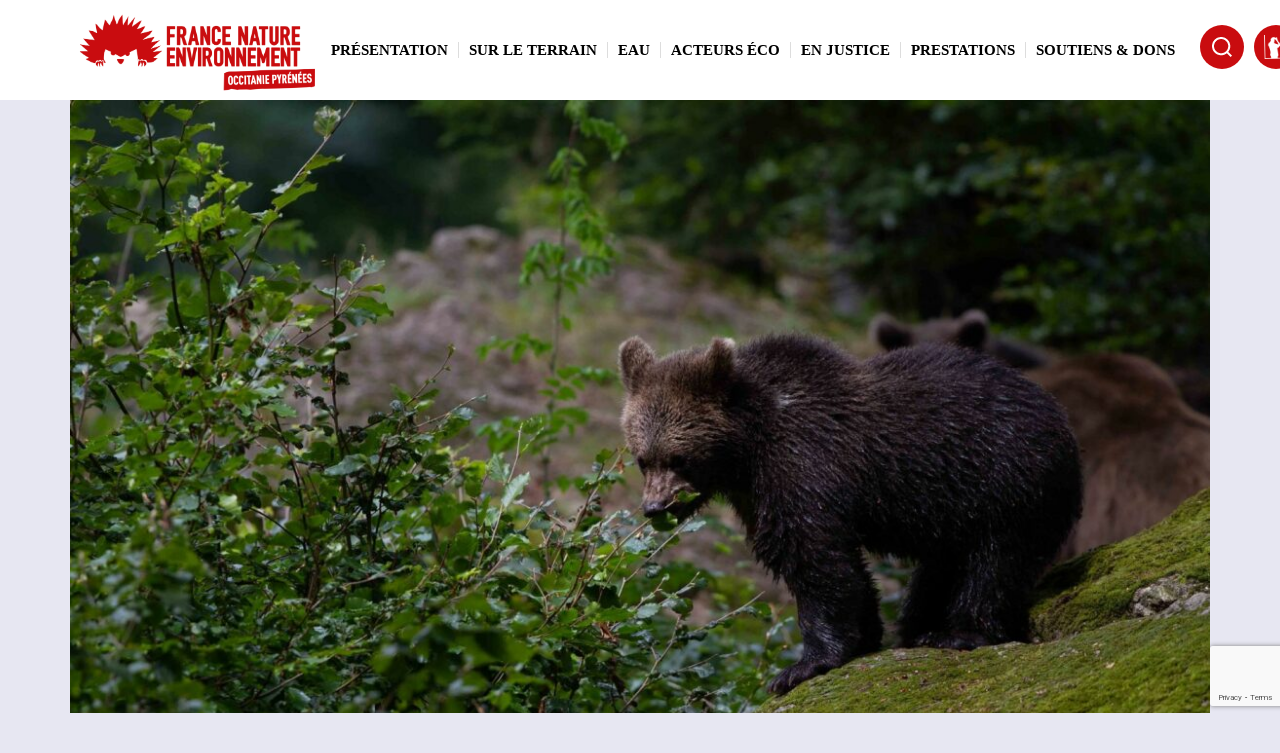

--- FILE ---
content_type: text/html; charset=UTF-8
request_url: https://www.fne-op.fr/2022/07/07/ou-va-le-groupe-pastoralisme-et-ours/
body_size: 25240
content:
<!DOCTYPE html> 
<html class="no-js" lang="fr-FR"> 
<head>
<meta charset="UTF-8">
<link rel="preload" href="https://www.fne-op.fr/wp-content/cache/fvm/min/1768208192-css034c272253ad87037d427bc03c09285eced6fde504be26f871787f9f0218a.css" as="style" media="all" /> 
<link rel="preload" href="https://www.fne-op.fr/wp-content/cache/fvm/min/1768208192-css3e4ba692392d1691d6b358be505d5b735ad9b4f619a4f09608f233e976fc4.css" as="style" media="all" /> 
<link rel="preload" href="https://www.fne-op.fr/wp-content/cache/fvm/min/1768208192-cssdfac12d33b464b4fcf70c01e4a277c881aa1974c97b802b2f39598fc1c786.css" as="style" media="all" /> 
<link rel="preload" href="https://www.fne-op.fr/wp-content/cache/fvm/min/1768208192-cssf15e3fae99994e073ba599ef80eee906a80f242a9058e5af46655d1d1414c.css" as="style" media="all" /> 
<link rel="preload" href="https://www.fne-op.fr/wp-content/cache/fvm/min/1768208192-css6118bf9278feb506824780132181cd6a1dd249a61dd466e924f10a053bee3.css" as="style" media="all" /> 
<link rel="preload" href="https://www.fne-op.fr/wp-content/cache/fvm/min/1768208192-css3dde540cb91b478ebdd827cbc4d11ff21bdcff74b0d2e87dd6510034ac579.css" as="style" media="all" /> 
<link rel="preload" href="https://www.fne-op.fr/wp-content/cache/fvm/min/1768208192-css51c4cc964cffbe720c5f55ca79d0ceaea25426929a2f241aa5a35e950952e.css" as="style" media="all" /> 
<link rel="preload" href="https://www.fne-op.fr/wp-content/cache/fvm/min/1768208192-css839355f5f483300e9e6929167e2fd011e6d87a1637cef23a87254ae88f493.css" as="style" media="all" /> 
<link rel="preload" href="https://www.fne-op.fr/wp-content/cache/fvm/min/1768208192-csse35f009cfb2a1e5624a5ff8508507526ad8caa81dfc5ca9c54c51d2eab2fa.css" as="style" media="all" /> 
<link rel="preload" href="https://www.fne-op.fr/wp-content/cache/fvm/min/1768208192-css1d620045f4f8a283e359a38803cd95c57f20bc8aa4ef63a36e0e5345dd268.css" as="style" media="all" /> 
<link rel="preload" href="https://www.fne-op.fr/wp-content/cache/fvm/min/1768208192-css7be66bd905b7cb8873dfb4caa1405c4c536f03174b518cf4ef37203118fc0.css" as="style" media="all" /> 
<link rel="preload" href="https://www.fne-op.fr/wp-content/cache/fvm/min/1768208192-css6954fb12fa71af7a0f2e7ee1b56b8f1cd455fc382a23f82f115ef4d5625a7.css" as="style" media="all" /> 
<link rel="preload" href="https://www.fne-op.fr/wp-content/cache/fvm/min/1768208192-css763b2afab7e08321394fa4dfc767d2d08254cf66f125ddab6b945e5f20181.css" as="style" media="all" /> 
<link rel="preload" href="https://www.fne-op.fr/wp-content/cache/fvm/min/1768208192-css814e3696bdc06d436dca854eed52526e75f3bbe46b94aa78f63facbacfca8.css" as="style" media="all" /> 
<link rel="preload" href="https://www.fne-op.fr/wp-content/cache/fvm/min/1768208192-css1cf2b5a855071fbfbe53858713eec6bb5fd4a97ad3791c543df83f4defdd9.css" as="style" media="all" /> 
<link rel="preload" href="https://www.fne-op.fr/wp-content/cache/fvm/min/1768208192-css83918275782002766b78617c4d8521afee8c6cb99a551c7d3eaab5af2cd9b.css" as="style" media="all" /> 
<link rel="preload" href="https://www.fne-op.fr/wp-content/cache/fvm/min/1768208192-cssa37979de383784ffd2ce2a4e35884d39bec7bdc2319f8238835f9cef6a9b9.css" as="style" media="all" /> 
<link rel="preload" href="https://www.fne-op.fr/wp-content/cache/fvm/min/1768208192-cssace9dc8f08a2bea8007fb3754fb8ac85cdf741044e9226b5fdb0e59f09bb0.css" as="style" media="all" /> 
<link rel="preload" href="https://www.fne-op.fr/wp-content/cache/fvm/min/1768208192-css45d8be2039cbb0b17510d1bdcbe8e6c669d7c6d53852f715d4a9b76f91ccc.css" as="style" media="all" /> 
<link rel="preload" href="https://www.fne-op.fr/wp-content/cache/fvm/min/1768208192-css6a6b52b9872bc40bc90e02ff6e25dcf6cc4a722c7eb833765f4a0714aebd5.css" as="style" media="all" /> 
<link rel="preload" href="https://www.fne-op.fr/wp-content/cache/fvm/min/1768208192-css56b2e205506ae0eacbeaba56713b1823fa0e61a7aea79108e276b4d5b7522.css" as="style" media="all" /> 
<link rel="preload" href="https://www.fne-op.fr/wp-content/cache/fvm/min/1768208192-css8ba91ad58ed7afa9e621a03e08f568d88f4e7ceabb7999d159464090a5a0e.css" as="style" media="all" /> 
<link rel="preload" href="https://www.fne-op.fr/wp-content/cache/fvm/min/1768208192-csse8bbda8a56244dfb06e516ad74b2ec7e254632fa8ec8d479557c1ba830213.css" as="style" media="all" /> 
<link rel="preload" href="https://www.fne-op.fr/wp-content/cache/fvm/min/1768208192-cssa128306fa3b37c8e34245c7c0dc6db6c898945ccda054b721efc8260db41e.css" as="style" media="all" /> 
<link rel="preload" href="https://www.fne-op.fr/wp-content/cache/fvm/min/1768208192-cssf8261c3fd8ab2b603e7cf964177f6f60051552b6ebfe9f56cd52c87445a8f.css" as="style" media="all" /> 
<link rel="preload" href="https://www.fne-op.fr/wp-content/cache/fvm/min/1768208192-css1256be7d053d21d96657fe26aaccbf9c6ec43e34d061e96f72405bb59e9c6.css" as="style" media="all" /> 
<link rel="preload" href="https://www.fne-op.fr/wp-content/cache/fvm/min/1768208192-css6250381c653fb98562c34daaace821b2247711e3a22a73aac59efefb7e9a1.css" as="style" media="all" /> 
<link rel="preload" href="https://www.fne-op.fr/wp-content/cache/fvm/min/1768208192-cssd2a2efd288d0874a5469bee84d80864c5210a6731fa30952e40e8df3b2e43.css" as="style" media="all" /> 
<link rel="preload" href="https://www.fne-op.fr/wp-content/cache/fvm/min/1768208192-css978e7d89f1ead64c9602b1130633c02e94ab17fc0f01d43e23f4abe0442d4.css" as="style" media="all" /> 
<link rel="preload" href="https://www.fne-op.fr/wp-content/cache/fvm/min/1768208192-css585911e2ef76c3038ee5ecc8908af8ecee17a1665ae3491346e5f129fc522.css" as="style" media="all" /> 
<link rel="preload" href="https://www.fne-op.fr/wp-content/cache/fvm/min/1768208192-css9e001ff53ff538b067562caa0052e02a51ec42c2e5366ebadb02de10d9e7f.css" as="style" media="all" />
<script data-cfasync="false">if(navigator.userAgent.match(/MSIE|Internet Explorer/i)||navigator.userAgent.match(/Trident\/7\..*?rv:11/i)){var href=document.location.href;if(!href.match(/[?&]iebrowser/)){if(href.indexOf("?")==-1){if(href.indexOf("#")==-1){document.location.href=href+"?iebrowser=1"}else{document.location.href=href.replace("#","?iebrowser=1#")}}else{if(href.indexOf("#")==-1){document.location.href=href+"&iebrowser=1"}else{document.location.href=href.replace("#","&iebrowser=1#")}}}}</script>
<script data-cfasync="false">class FVMLoader{constructor(e){this.triggerEvents=e,this.eventOptions={passive:!0},this.userEventListener=this.triggerListener.bind(this),this.delayedScripts={normal:[],async:[],defer:[]},this.allJQueries=[]}_addUserInteractionListener(e){this.triggerEvents.forEach(t=>window.addEventListener(t,e.userEventListener,e.eventOptions))}_removeUserInteractionListener(e){this.triggerEvents.forEach(t=>window.removeEventListener(t,e.userEventListener,e.eventOptions))}triggerListener(){this._removeUserInteractionListener(this),"loading"===document.readyState?document.addEventListener("DOMContentLoaded",this._loadEverythingNow.bind(this)):this._loadEverythingNow()}async _loadEverythingNow(){this._runAllDelayedCSS(),this._delayEventListeners(),this._delayJQueryReady(this),this._handleDocumentWrite(),this._registerAllDelayedScripts(),await this._loadScriptsFromList(this.delayedScripts.normal),await this._loadScriptsFromList(this.delayedScripts.defer),await this._loadScriptsFromList(this.delayedScripts.async),await this._triggerDOMContentLoaded(),await this._triggerWindowLoad(),window.dispatchEvent(new Event("wpr-allScriptsLoaded"))}_registerAllDelayedScripts(){document.querySelectorAll("script[type=fvmdelay]").forEach(e=>{e.hasAttribute("src")?e.hasAttribute("async")&&!1!==e.async?this.delayedScripts.async.push(e):e.hasAttribute("defer")&&!1!==e.defer||"module"===e.getAttribute("data-type")?this.delayedScripts.defer.push(e):this.delayedScripts.normal.push(e):this.delayedScripts.normal.push(e)})}_runAllDelayedCSS(){document.querySelectorAll("link[rel=fvmdelay]").forEach(e=>{e.setAttribute("rel","stylesheet")})}async _transformScript(e){return await this._requestAnimFrame(),new Promise(t=>{const n=document.createElement("script");let r;[...e.attributes].forEach(e=>{let t=e.nodeName;"type"!==t&&("data-type"===t&&(t="type",r=e.nodeValue),n.setAttribute(t,e.nodeValue))}),e.hasAttribute("src")?(n.addEventListener("load",t),n.addEventListener("error",t)):(n.text=e.text,t()),e.parentNode.replaceChild(n,e)})}async _loadScriptsFromList(e){const t=e.shift();return t?(await this._transformScript(t),this._loadScriptsFromList(e)):Promise.resolve()}_delayEventListeners(){let e={};function t(t,n){!function(t){function n(n){return e[t].eventsToRewrite.indexOf(n)>=0?"wpr-"+n:n}e[t]||(e[t]={originalFunctions:{add:t.addEventListener,remove:t.removeEventListener},eventsToRewrite:[]},t.addEventListener=function(){arguments[0]=n(arguments[0]),e[t].originalFunctions.add.apply(t,arguments)},t.removeEventListener=function(){arguments[0]=n(arguments[0]),e[t].originalFunctions.remove.apply(t,arguments)})}(t),e[t].eventsToRewrite.push(n)}function n(e,t){let n=e[t];Object.defineProperty(e,t,{get:()=>n||function(){},set(r){e["wpr"+t]=n=r}})}t(document,"DOMContentLoaded"),t(window,"DOMContentLoaded"),t(window,"load"),t(window,"pageshow"),t(document,"readystatechange"),n(document,"onreadystatechange"),n(window,"onload"),n(window,"onpageshow")}_delayJQueryReady(e){let t=window.jQuery;Object.defineProperty(window,"jQuery",{get:()=>t,set(n){if(n&&n.fn&&!e.allJQueries.includes(n)){n.fn.ready=n.fn.init.prototype.ready=function(t){e.domReadyFired?t.bind(document)(n):document.addEventListener("DOMContentLoaded2",()=>t.bind(document)(n))};const t=n.fn.on;n.fn.on=n.fn.init.prototype.on=function(){if(this[0]===window){function e(e){return e.split(" ").map(e=>"load"===e||0===e.indexOf("load.")?"wpr-jquery-load":e).join(" ")}"string"==typeof arguments[0]||arguments[0]instanceof String?arguments[0]=e(arguments[0]):"object"==typeof arguments[0]&&Object.keys(arguments[0]).forEach(t=>{delete Object.assign(arguments[0],{[e(t)]:arguments[0][t]})[t]})}return t.apply(this,arguments),this},e.allJQueries.push(n)}t=n}})}async _triggerDOMContentLoaded(){this.domReadyFired=!0,await this._requestAnimFrame(),document.dispatchEvent(new Event("DOMContentLoaded2")),await this._requestAnimFrame(),window.dispatchEvent(new Event("DOMContentLoaded2")),await this._requestAnimFrame(),document.dispatchEvent(new Event("wpr-readystatechange")),await this._requestAnimFrame(),document.wpronreadystatechange&&document.wpronreadystatechange()}async _triggerWindowLoad(){await this._requestAnimFrame(),window.dispatchEvent(new Event("wpr-load")),await this._requestAnimFrame(),window.wpronload&&window.wpronload(),await this._requestAnimFrame(),this.allJQueries.forEach(e=>e(window).trigger("wpr-jquery-load")),window.dispatchEvent(new Event("wpr-pageshow")),await this._requestAnimFrame(),window.wpronpageshow&&window.wpronpageshow()}_handleDocumentWrite(){const e=new Map;document.write=document.writeln=function(t){const n=document.currentScript,r=document.createRange(),i=n.parentElement;let a=e.get(n);void 0===a&&(a=n.nextSibling,e.set(n,a));const s=document.createDocumentFragment();r.setStart(s,0),s.appendChild(r.createContextualFragment(t)),i.insertBefore(s,a)}}async _requestAnimFrame(){return new Promise(e=>requestAnimationFrame(e))}static run(){const e=new FVMLoader(["keydown","mousemove","touchmove","touchstart","touchend","wheel"]);e._addUserInteractionListener(e)}}FVMLoader.run();</script>
<meta name="viewport" content="width=device-width, initial-scale=1.0" >
<meta name='robots' content='index, follow, max-image-preview:large, max-snippet:-1, max-video-preview:-1' /><title>Où va le groupe Pastoralisme et Ours ? &#183; France Nature Environnement Occitanie Pyrénées</title>
<link rel="canonical" href="https://www.fne-op.fr/2022/07/07/ou-va-le-groupe-pastoralisme-et-ours/" />
<meta property="og:locale" content="fr_FR" />
<meta property="og:type" content="article" />
<meta property="og:title" content="Où va le groupe Pastoralisme et Ours ? &#183; France Nature Environnement Occitanie Pyrénées" />
<meta property="og:description" content="© Photo en bannière : Anthony Kohler Les associations de protection de la nature s’interrogent sur les intentions de l’Etat en matière de restauration de la population d’ours dans les Pyrénées Communiqué des associations Pays de l’Ours – Adet, FERUS, FIEP Groupe Ours Pyrénées, France Nature Environnement Midi-Pyrénées, France Nature Environnement Hautes-Pyrénées, Animal cross, Comité [&hellip;]" />
<meta property="og:url" content="https://www.fne-op.fr/2022/07/07/ou-va-le-groupe-pastoralisme-et-ours/" />
<meta property="og:site_name" content="France Nature Environnement Occitanie Pyrénées" />
<meta property="article:publisher" content="https://www.facebook.com/fneop" />
<meta property="article:published_time" content="2022-07-07T10:06:43+00:00" />
<meta property="article:modified_time" content="2022-08-17T20:17:39+00:00" />
<meta property="og:image" content="https://www.fne-op.fr/wp-content/uploads/2022/07/ours-kohler-ferus.jpg" />
<meta property="og:image:width" content="1920" />
<meta property="og:image:height" content="1279" />
<meta property="og:image:type" content="image/jpeg" />
<meta name="author" content="Jérôme Bourdelot" />
<meta name="twitter:card" content="summary_large_image" />
<meta name="twitter:creator" content="@fne_op" />
<meta name="twitter:site" content="@fne_op" />
<meta name="twitter:label1" content="Écrit par" />
<meta name="twitter:data1" content="Jérôme Bourdelot" />
<meta name="twitter:label2" content="Durée de lecture estimée" />
<meta name="twitter:data2" content="2 minutes" />
<script type="application/ld+json" class="yoast-schema-graph">{"@context":"https://schema.org","@graph":[{"@type":"Article","@id":"https://www.fne-op.fr/2022/07/07/ou-va-le-groupe-pastoralisme-et-ours/#article","isPartOf":{"@id":"https://www.fne-op.fr/2022/07/07/ou-va-le-groupe-pastoralisme-et-ours/"},"author":{"name":"Jérôme Bourdelot","@id":"https://www.fne-op.fr/#/schema/person/07294f7f8d81e07455dbb3134c70d13a"},"headline":"Où va le groupe Pastoralisme et Ours ?","datePublished":"2022-07-07T10:06:43+00:00","dateModified":"2022-08-17T20:17:39+00:00","mainEntityOfPage":{"@id":"https://www.fne-op.fr/2022/07/07/ou-va-le-groupe-pastoralisme-et-ours/"},"wordCount":458,"commentCount":0,"publisher":{"@id":"https://www.fne-op.fr/#organization"},"image":{"@id":"https://www.fne-op.fr/2022/07/07/ou-va-le-groupe-pastoralisme-et-ours/#primaryimage"},"thumbnailUrl":"https://www.fne-op.fr/wp-content/uploads/2022/07/ours-kohler-ferus.jpg","keywords":["Biodiversité"],"articleSection":["Communiqués / Avis"],"inLanguage":"fr-FR","potentialAction":[{"@type":"CommentAction","name":"Comment","target":["https://www.fne-op.fr/2022/07/07/ou-va-le-groupe-pastoralisme-et-ours/#respond"]}]},{"@type":"WebPage","@id":"https://www.fne-op.fr/2022/07/07/ou-va-le-groupe-pastoralisme-et-ours/","url":"https://www.fne-op.fr/2022/07/07/ou-va-le-groupe-pastoralisme-et-ours/","name":"Où va le groupe Pastoralisme et Ours ? &#183; France Nature Environnement Occitanie Pyrénées","isPartOf":{"@id":"https://www.fne-op.fr/#website"},"primaryImageOfPage":{"@id":"https://www.fne-op.fr/2022/07/07/ou-va-le-groupe-pastoralisme-et-ours/#primaryimage"},"image":{"@id":"https://www.fne-op.fr/2022/07/07/ou-va-le-groupe-pastoralisme-et-ours/#primaryimage"},"thumbnailUrl":"https://www.fne-op.fr/wp-content/uploads/2022/07/ours-kohler-ferus.jpg","datePublished":"2022-07-07T10:06:43+00:00","dateModified":"2022-08-17T20:17:39+00:00","breadcrumb":{"@id":"https://www.fne-op.fr/2022/07/07/ou-va-le-groupe-pastoralisme-et-ours/#breadcrumb"},"inLanguage":"fr-FR","potentialAction":[{"@type":"ReadAction","target":["https://www.fne-op.fr/2022/07/07/ou-va-le-groupe-pastoralisme-et-ours/"]}]},{"@type":"ImageObject","inLanguage":"fr-FR","@id":"https://www.fne-op.fr/2022/07/07/ou-va-le-groupe-pastoralisme-et-ours/#primaryimage","url":"https://www.fne-op.fr/wp-content/uploads/2022/07/ours-kohler-ferus.jpg","contentUrl":"https://www.fne-op.fr/wp-content/uploads/2022/07/ours-kohler-ferus.jpg","width":1920,"height":1279},{"@type":"BreadcrumbList","@id":"https://www.fne-op.fr/2022/07/07/ou-va-le-groupe-pastoralisme-et-ours/#breadcrumb","itemListElement":[{"@type":"ListItem","position":1,"name":"Accueil","item":"https://www.fne-op.fr/"},{"@type":"ListItem","position":2,"name":"Où va le groupe Pastoralisme et Ours ?"}]},{"@type":"WebSite","@id":"https://www.fne-op.fr/#website","url":"https://www.fne-op.fr/","name":"FNE Occitanie Pyrénées","description":"Fédération régionale des associations de protection de la nature et de l&#039;environnement","publisher":{"@id":"https://www.fne-op.fr/#organization"},"potentialAction":[{"@type":"SearchAction","target":{"@type":"EntryPoint","urlTemplate":"https://www.fne-op.fr/?s={search_term_string}"},"query-input":{"@type":"PropertyValueSpecification","valueRequired":true,"valueName":"search_term_string"}}],"inLanguage":"fr-FR"},{"@type":"Organization","@id":"https://www.fne-op.fr/#organization","name":"France Nature Environnement Occitanie Pyrénées","alternateName":"FNE MP","url":"https://www.fne-op.fr/","logo":{"@type":"ImageObject","inLanguage":"fr-FR","@id":"https://www.fne-op.fr/#/schema/logo/image/","url":"https://www.fne-op.fr/wp-content/uploads/2023/10/FNE_Logo_Occitanie-Pyrenees.png","contentUrl":"https://www.fne-op.fr/wp-content/uploads/2023/10/FNE_Logo_Occitanie-Pyrenees.png","width":5198,"height":5197,"caption":"France Nature Environnement Occitanie Pyrénées"},"image":{"@id":"https://www.fne-op.fr/#/schema/logo/image/"},"sameAs":["https://www.facebook.com/fneop","https://x.com/fne_op","https://www.instagram.com/fne_op/","https://www.linkedin.com/company/fneop/","https://youtube.com/@fneop"]},{"@type":"Person","@id":"https://www.fne-op.fr/#/schema/person/07294f7f8d81e07455dbb3134c70d13a","name":"Jérôme Bourdelot","image":{"@type":"ImageObject","inLanguage":"fr-FR","@id":"https://www.fne-op.fr/#/schema/person/image/","url":"https://secure.gravatar.com/avatar/1f12a2792e04ec0d80550cfd4068ff6df7fc920226ef74469ee16c00308cb1d0?s=96&d=mm&r=g","contentUrl":"https://secure.gravatar.com/avatar/1f12a2792e04ec0d80550cfd4068ff6df7fc920226ef74469ee16c00308cb1d0?s=96&d=mm&r=g","caption":"Jérôme Bourdelot"},"sameAs":["https://www.fne-op.fr/"],"url":"https://www.fne-op.fr/author/4rion/"}]}</script>
<link rel="alternate" type="application/rss+xml" title="France Nature Environnement Occitanie Pyrénées &raquo; Flux" href="https://www.fne-op.fr/feed/" />
<link rel="alternate" type="application/rss+xml" title="France Nature Environnement Occitanie Pyrénées &raquo; Flux des commentaires" href="https://www.fne-op.fr/comments/feed/" />
<link rel="alternate" type="application/rss+xml" title="France Nature Environnement Occitanie Pyrénées &raquo; Où va le groupe Pastoralisme et Ours ? Flux des commentaires" href="https://www.fne-op.fr/2022/07/07/ou-va-le-groupe-pastoralisme-et-ours/feed/" />
<link rel="preload" fetchpriority="low" id="fvmfonts-css" href="https://www.fne-op.fr/wp-content/cache/fvm/min/1768208192-css369068759cfa21ba0cf69e078a6930924df3c6c972c8463b893b6d1374e54.css" as="style" media="all" onload="this.rel='stylesheet';this.onload=null"> <base href="https://www.fne-op.fr/"> 
<link rel="profile" href="https://gmpg.org/xfn/11"> 
<link rel="me" href="https://piaille.fr/@fneop"> 
<script src="https://unpkg.com/@ungap/custom-elements-builtin"></script>
<script type="module" src="https://unpkg.com/x-frame-bypass"></script>
<style id='wp-img-auto-sizes-contain-inline-css' media="all">img:is([sizes=auto i],[sizes^="auto," i]){contain-intrinsic-size:3000px 1500px}</style> 
<link rel='stylesheet' id='leaflet_style-css' href='https://www.fne-op.fr/wp-content/cache/fvm/min/1768208192-css034c272253ad87037d427bc03c09285eced6fde504be26f871787f9f0218a.css' media='all' /> 
<link rel='stylesheet' id='post-slider-block-editor-css-css' href='https://www.fne-op.fr/wp-content/cache/fvm/min/1768208192-css3e4ba692392d1691d6b358be505d5b735ad9b4f619a4f09608f233e976fc4.css' media='all' /> 
<link rel='stylesheet' id='newsletter_modal-css' href='https://www.fne-op.fr/wp-content/cache/fvm/min/1768208192-cssdfac12d33b464b4fcf70c01e4a277c881aa1974c97b802b2f39598fc1c786.css' media='all' /> 
<link rel='stylesheet' id='bootstrap-css' href='https://www.fne-op.fr/wp-content/cache/fvm/min/1768208192-cssf15e3fae99994e073ba599ef80eee906a80f242a9058e5af46655d1d1414c.css' media='all' /> 
<style id='wp-block-library-inline-css' media="all">:root{--wp-block-synced-color:#7a00df;--wp-block-synced-color--rgb:122,0,223;--wp-bound-block-color:var(--wp-block-synced-color);--wp-editor-canvas-background:#ddd;--wp-admin-theme-color:#007cba;--wp-admin-theme-color--rgb:0,124,186;--wp-admin-theme-color-darker-10:#006ba1;--wp-admin-theme-color-darker-10--rgb:0,107,160.5;--wp-admin-theme-color-darker-20:#005a87;--wp-admin-theme-color-darker-20--rgb:0,90,135;--wp-admin-border-width-focus:2px}@media (min-resolution:192dpi){:root{--wp-admin-border-width-focus:1.5px}}.wp-element-button{cursor:pointer}:root .has-very-light-gray-background-color{background-color:#eee}:root .has-very-dark-gray-background-color{background-color:#313131}:root .has-very-light-gray-color{color:#eee}:root .has-very-dark-gray-color{color:#313131}:root .has-vivid-green-cyan-to-vivid-cyan-blue-gradient-background{background:linear-gradient(135deg,#00d084,#0693e3)}:root .has-purple-crush-gradient-background{background:linear-gradient(135deg,#34e2e4,#4721fb 50%,#ab1dfe)}:root .has-hazy-dawn-gradient-background{background:linear-gradient(135deg,#faaca8,#dad0ec)}:root .has-subdued-olive-gradient-background{background:linear-gradient(135deg,#fafae1,#67a671)}:root .has-atomic-cream-gradient-background{background:linear-gradient(135deg,#fdd79a,#004a59)}:root .has-nightshade-gradient-background{background:linear-gradient(135deg,#330968,#31cdcf)}:root .has-midnight-gradient-background{background:linear-gradient(135deg,#020381,#2874fc)}:root{--wp--preset--font-size--normal:16px;--wp--preset--font-size--huge:42px}.has-regular-font-size{font-size:1em}.has-larger-font-size{font-size:2.625em}.has-normal-font-size{font-size:var(--wp--preset--font-size--normal)}.has-huge-font-size{font-size:var(--wp--preset--font-size--huge)}.has-text-align-center{text-align:center}.has-text-align-left{text-align:left}.has-text-align-right{text-align:right}.has-fit-text{white-space:nowrap!important}#end-resizable-editor-section{display:none}.aligncenter{clear:both}.items-justified-left{justify-content:flex-start}.items-justified-center{justify-content:center}.items-justified-right{justify-content:flex-end}.items-justified-space-between{justify-content:space-between}.screen-reader-text{border:0;clip-path:inset(50%);height:1px;margin:-1px;overflow:hidden;padding:0;position:absolute;width:1px;word-wrap:normal!important}.screen-reader-text:focus{background-color:#ddd;clip-path:none;color:#444;display:block;font-size:1em;height:auto;left:5px;line-height:normal;padding:15px 23px 14px;text-decoration:none;top:5px;width:auto;z-index:100000}html :where(.has-border-color){border-style:solid}html :where([style*=border-top-color]){border-top-style:solid}html :where([style*=border-right-color]){border-right-style:solid}html :where([style*=border-bottom-color]){border-bottom-style:solid}html :where([style*=border-left-color]){border-left-style:solid}html :where([style*=border-width]){border-style:solid}html :where([style*=border-top-width]){border-top-style:solid}html :where([style*=border-right-width]){border-right-style:solid}html :where([style*=border-bottom-width]){border-bottom-style:solid}html :where([style*=border-left-width]){border-left-style:solid}html :where(img[class*=wp-image-]){height:auto;max-width:100%}:where(figure){margin:0 0 1em}html :where(.is-position-sticky){--wp-admin--admin-bar--position-offset:var(--wp-admin--admin-bar--height,0px)}@media screen and (max-width:600px){html :where(.is-position-sticky){--wp-admin--admin-bar--position-offset:0px}}</style>
<style id='wp-block-image-inline-css' media="all">.wp-block-image>a,.wp-block-image>figure>a{display:inline-block}.wp-block-image img{box-sizing:border-box;height:auto;max-width:100%;vertical-align:bottom}@media not (prefers-reduced-motion){.wp-block-image img.hide{visibility:hidden}.wp-block-image img.show{animation:show-content-image .4s}}.wp-block-image[style*=border-radius] img,.wp-block-image[style*=border-radius]>a{border-radius:inherit}.wp-block-image.has-custom-border img{box-sizing:border-box}.wp-block-image.aligncenter{text-align:center}.wp-block-image.alignfull>a,.wp-block-image.alignwide>a{width:100%}.wp-block-image.alignfull img,.wp-block-image.alignwide img{height:auto;width:100%}.wp-block-image .aligncenter,.wp-block-image .alignleft,.wp-block-image .alignright,.wp-block-image.aligncenter,.wp-block-image.alignleft,.wp-block-image.alignright{display:table}.wp-block-image .aligncenter>figcaption,.wp-block-image .alignleft>figcaption,.wp-block-image .alignright>figcaption,.wp-block-image.aligncenter>figcaption,.wp-block-image.alignleft>figcaption,.wp-block-image.alignright>figcaption{caption-side:bottom;display:table-caption}.wp-block-image .alignleft{float:left;margin:.5em 1em .5em 0}.wp-block-image .alignright{float:right;margin:.5em 0 .5em 1em}.wp-block-image .aligncenter{margin-left:auto;margin-right:auto}.wp-block-image :where(figcaption){margin-bottom:1em;margin-top:.5em}.wp-block-image.is-style-circle-mask img{border-radius:9999px}@supports ((-webkit-mask-image:none) or (mask-image:none)) or (-webkit-mask-image:none){.wp-block-image.is-style-circle-mask img{border-radius:0;-webkit-mask-image:url('data:image/svg+xml;utf8,<svg viewBox="0 0 100 100" xmlns="http://www.w3.org/2000/svg"><circle cx="50" cy="50" r="50"/></svg>');mask-image:url('data:image/svg+xml;utf8,<svg viewBox="0 0 100 100" xmlns="http://www.w3.org/2000/svg"><circle cx="50" cy="50" r="50"/></svg>');mask-mode:alpha;-webkit-mask-position:center;mask-position:center;-webkit-mask-repeat:no-repeat;mask-repeat:no-repeat;-webkit-mask-size:contain;mask-size:contain}}:root :where(.wp-block-image.is-style-rounded img,.wp-block-image .is-style-rounded img){border-radius:9999px}.wp-block-image figure{margin:0}.wp-lightbox-container{display:flex;flex-direction:column;position:relative}.wp-lightbox-container img{cursor:zoom-in}.wp-lightbox-container img:hover+button{opacity:1}.wp-lightbox-container button{align-items:center;backdrop-filter:blur(16px) saturate(180%);background-color:#5a5a5a40;border:none;border-radius:4px;cursor:zoom-in;display:flex;height:20px;justify-content:center;opacity:0;padding:0;position:absolute;right:16px;text-align:center;top:16px;width:20px;z-index:100}@media not (prefers-reduced-motion){.wp-lightbox-container button{transition:opacity .2s ease}}.wp-lightbox-container button:focus-visible{outline:3px auto #5a5a5a40;outline:3px auto -webkit-focus-ring-color;outline-offset:3px}.wp-lightbox-container button:hover{cursor:pointer;opacity:1}.wp-lightbox-container button:focus{opacity:1}.wp-lightbox-container button:focus,.wp-lightbox-container button:hover,.wp-lightbox-container button:not(:hover):not(:active):not(.has-background){background-color:#5a5a5a40;border:none}.wp-lightbox-overlay{box-sizing:border-box;cursor:zoom-out;height:100vh;left:0;overflow:hidden;position:fixed;top:0;visibility:hidden;width:100%;z-index:100000}.wp-lightbox-overlay .close-button{align-items:center;cursor:pointer;display:flex;justify-content:center;min-height:40px;min-width:40px;padding:0;position:absolute;right:calc(env(safe-area-inset-right) + 16px);top:calc(env(safe-area-inset-top) + 16px);z-index:5000000}.wp-lightbox-overlay .close-button:focus,.wp-lightbox-overlay .close-button:hover,.wp-lightbox-overlay .close-button:not(:hover):not(:active):not(.has-background){background:none;border:none}.wp-lightbox-overlay .lightbox-image-container{height:var(--wp--lightbox-container-height);left:50%;overflow:hidden;position:absolute;top:50%;transform:translate(-50%,-50%);transform-origin:top left;width:var(--wp--lightbox-container-width);z-index:9999999999}.wp-lightbox-overlay .wp-block-image{align-items:center;box-sizing:border-box;display:flex;height:100%;justify-content:center;margin:0;position:relative;transform-origin:0 0;width:100%;z-index:3000000}.wp-lightbox-overlay .wp-block-image img{height:var(--wp--lightbox-image-height);min-height:var(--wp--lightbox-image-height);min-width:var(--wp--lightbox-image-width);width:var(--wp--lightbox-image-width)}.wp-lightbox-overlay .wp-block-image figcaption{display:none}.wp-lightbox-overlay button{background:none;border:none}.wp-lightbox-overlay .scrim{background-color:#fff;height:100%;opacity:.9;position:absolute;width:100%;z-index:2000000}.wp-lightbox-overlay.active{visibility:visible}@media not (prefers-reduced-motion){.wp-lightbox-overlay.active{animation:turn-on-visibility .25s both}.wp-lightbox-overlay.active img{animation:turn-on-visibility .35s both}.wp-lightbox-overlay.show-closing-animation:not(.active){animation:turn-off-visibility .35s both}.wp-lightbox-overlay.show-closing-animation:not(.active) img{animation:turn-off-visibility .25s both}.wp-lightbox-overlay.zoom.active{animation:none;opacity:1;visibility:visible}.wp-lightbox-overlay.zoom.active .lightbox-image-container{animation:lightbox-zoom-in .4s}.wp-lightbox-overlay.zoom.active .lightbox-image-container img{animation:none}.wp-lightbox-overlay.zoom.active .scrim{animation:turn-on-visibility .4s forwards}.wp-lightbox-overlay.zoom.show-closing-animation:not(.active){animation:none}.wp-lightbox-overlay.zoom.show-closing-animation:not(.active) .lightbox-image-container{animation:lightbox-zoom-out .4s}.wp-lightbox-overlay.zoom.show-closing-animation:not(.active) .lightbox-image-container img{animation:none}.wp-lightbox-overlay.zoom.show-closing-animation:not(.active) .scrim{animation:turn-off-visibility .4s forwards}}@keyframes show-content-image{0%{visibility:hidden}99%{visibility:hidden}to{visibility:visible}}@keyframes turn-on-visibility{0%{opacity:0}to{opacity:1}}@keyframes turn-off-visibility{0%{opacity:1;visibility:visible}99%{opacity:0;visibility:visible}to{opacity:0;visibility:hidden}}@keyframes lightbox-zoom-in{0%{transform:translate(calc((-100vw + var(--wp--lightbox-scrollbar-width))/2 + var(--wp--lightbox-initial-left-position)),calc(-50vh + var(--wp--lightbox-initial-top-position))) scale(var(--wp--lightbox-scale))}to{transform:translate(-50%,-50%) scale(1)}}@keyframes lightbox-zoom-out{0%{transform:translate(-50%,-50%) scale(1);visibility:visible}99%{visibility:visible}to{transform:translate(calc((-100vw + var(--wp--lightbox-scrollbar-width))/2 + var(--wp--lightbox-initial-left-position)),calc(-50vh + var(--wp--lightbox-initial-top-position))) scale(var(--wp--lightbox-scale));visibility:hidden}}</style> 
<style id='global-styles-inline-css' media="all">:root{--wp--preset--aspect-ratio--square:1;--wp--preset--aspect-ratio--4-3:4/3;--wp--preset--aspect-ratio--3-4:3/4;--wp--preset--aspect-ratio--3-2:3/2;--wp--preset--aspect-ratio--2-3:2/3;--wp--preset--aspect-ratio--16-9:16/9;--wp--preset--aspect-ratio--9-16:9/16;--wp--preset--color--black:#000000;--wp--preset--color--cyan-bluish-gray:#abb8c3;--wp--preset--color--white:#ffffff;--wp--preset--color--pale-pink:#f78da7;--wp--preset--color--vivid-red:#cf2e2e;--wp--preset--color--luminous-vivid-orange:#ff6900;--wp--preset--color--luminous-vivid-amber:#fcb900;--wp--preset--color--light-green-cyan:#7bdcb5;--wp--preset--color--vivid-green-cyan:#00d084;--wp--preset--color--pale-cyan-blue:#8ed1fc;--wp--preset--color--vivid-cyan-blue:#0693e3;--wp--preset--color--vivid-purple:#9b51e0;--wp--preset--color--accent:#c8224e;--wp--preset--color--primary:#000000;--wp--preset--color--secondary:#656589;--wp--preset--color--subtle-background:#c6c6dc;--wp--preset--color--background:#e7e7f2;--wp--preset--gradient--vivid-cyan-blue-to-vivid-purple:linear-gradient(135deg,rgb(6,147,227) 0%,rgb(155,81,224) 100%);--wp--preset--gradient--light-green-cyan-to-vivid-green-cyan:linear-gradient(135deg,rgb(122,220,180) 0%,rgb(0,208,130) 100%);--wp--preset--gradient--luminous-vivid-amber-to-luminous-vivid-orange:linear-gradient(135deg,rgb(252,185,0) 0%,rgb(255,105,0) 100%);--wp--preset--gradient--luminous-vivid-orange-to-vivid-red:linear-gradient(135deg,rgb(255,105,0) 0%,rgb(207,46,46) 100%);--wp--preset--gradient--very-light-gray-to-cyan-bluish-gray:linear-gradient(135deg,rgb(238,238,238) 0%,rgb(169,184,195) 100%);--wp--preset--gradient--cool-to-warm-spectrum:linear-gradient(135deg,rgb(74,234,220) 0%,rgb(151,120,209) 20%,rgb(207,42,186) 40%,rgb(238,44,130) 60%,rgb(251,105,98) 80%,rgb(254,248,76) 100%);--wp--preset--gradient--blush-light-purple:linear-gradient(135deg,rgb(255,206,236) 0%,rgb(152,150,240) 100%);--wp--preset--gradient--blush-bordeaux:linear-gradient(135deg,rgb(254,205,165) 0%,rgb(254,45,45) 50%,rgb(107,0,62) 100%);--wp--preset--gradient--luminous-dusk:linear-gradient(135deg,rgb(255,203,112) 0%,rgb(199,81,192) 50%,rgb(65,88,208) 100%);--wp--preset--gradient--pale-ocean:linear-gradient(135deg,rgb(255,245,203) 0%,rgb(182,227,212) 50%,rgb(51,167,181) 100%);--wp--preset--gradient--electric-grass:linear-gradient(135deg,rgb(202,248,128) 0%,rgb(113,206,126) 100%);--wp--preset--gradient--midnight:linear-gradient(135deg,rgb(2,3,129) 0%,rgb(40,116,252) 100%);--wp--preset--font-size--small:18px;--wp--preset--font-size--medium:20px;--wp--preset--font-size--large:26.25px;--wp--preset--font-size--x-large:42px;--wp--preset--font-size--normal:21px;--wp--preset--font-size--larger:32px;--wp--preset--spacing--20:0.44rem;--wp--preset--spacing--30:0.67rem;--wp--preset--spacing--40:1rem;--wp--preset--spacing--50:1.5rem;--wp--preset--spacing--60:2.25rem;--wp--preset--spacing--70:3.38rem;--wp--preset--spacing--80:5.06rem;--wp--preset--shadow--natural:6px 6px 9px rgba(0, 0, 0, 0.2);--wp--preset--shadow--deep:12px 12px 50px rgba(0, 0, 0, 0.4);--wp--preset--shadow--sharp:6px 6px 0px rgba(0, 0, 0, 0.2);--wp--preset--shadow--outlined:6px 6px 0px -3px rgb(255, 255, 255), 6px 6px rgb(0, 0, 0);--wp--preset--shadow--crisp:6px 6px 0px rgb(0, 0, 0)}:where(.is-layout-flex){gap:.5em}:where(.is-layout-grid){gap:.5em}body .is-layout-flex{display:flex}.is-layout-flex{flex-wrap:wrap;align-items:center}.is-layout-flex>:is(*,div){margin:0}body .is-layout-grid{display:grid}.is-layout-grid>:is(*,div){margin:0}:where(.wp-block-columns.is-layout-flex){gap:2em}:where(.wp-block-columns.is-layout-grid){gap:2em}:where(.wp-block-post-template.is-layout-flex){gap:1.25em}:where(.wp-block-post-template.is-layout-grid){gap:1.25em}.has-black-color{color:var(--wp--preset--color--black)!important}.has-cyan-bluish-gray-color{color:var(--wp--preset--color--cyan-bluish-gray)!important}.has-white-color{color:var(--wp--preset--color--white)!important}.has-pale-pink-color{color:var(--wp--preset--color--pale-pink)!important}.has-vivid-red-color{color:var(--wp--preset--color--vivid-red)!important}.has-luminous-vivid-orange-color{color:var(--wp--preset--color--luminous-vivid-orange)!important}.has-luminous-vivid-amber-color{color:var(--wp--preset--color--luminous-vivid-amber)!important}.has-light-green-cyan-color{color:var(--wp--preset--color--light-green-cyan)!important}.has-vivid-green-cyan-color{color:var(--wp--preset--color--vivid-green-cyan)!important}.has-pale-cyan-blue-color{color:var(--wp--preset--color--pale-cyan-blue)!important}.has-vivid-cyan-blue-color{color:var(--wp--preset--color--vivid-cyan-blue)!important}.has-vivid-purple-color{color:var(--wp--preset--color--vivid-purple)!important}.has-black-background-color{background-color:var(--wp--preset--color--black)!important}.has-cyan-bluish-gray-background-color{background-color:var(--wp--preset--color--cyan-bluish-gray)!important}.has-white-background-color{background-color:var(--wp--preset--color--white)!important}.has-pale-pink-background-color{background-color:var(--wp--preset--color--pale-pink)!important}.has-vivid-red-background-color{background-color:var(--wp--preset--color--vivid-red)!important}.has-luminous-vivid-orange-background-color{background-color:var(--wp--preset--color--luminous-vivid-orange)!important}.has-luminous-vivid-amber-background-color{background-color:var(--wp--preset--color--luminous-vivid-amber)!important}.has-light-green-cyan-background-color{background-color:var(--wp--preset--color--light-green-cyan)!important}.has-vivid-green-cyan-background-color{background-color:var(--wp--preset--color--vivid-green-cyan)!important}.has-pale-cyan-blue-background-color{background-color:var(--wp--preset--color--pale-cyan-blue)!important}.has-vivid-cyan-blue-background-color{background-color:var(--wp--preset--color--vivid-cyan-blue)!important}.has-vivid-purple-background-color{background-color:var(--wp--preset--color--vivid-purple)!important}.has-black-border-color{border-color:var(--wp--preset--color--black)!important}.has-cyan-bluish-gray-border-color{border-color:var(--wp--preset--color--cyan-bluish-gray)!important}.has-white-border-color{border-color:var(--wp--preset--color--white)!important}.has-pale-pink-border-color{border-color:var(--wp--preset--color--pale-pink)!important}.has-vivid-red-border-color{border-color:var(--wp--preset--color--vivid-red)!important}.has-luminous-vivid-orange-border-color{border-color:var(--wp--preset--color--luminous-vivid-orange)!important}.has-luminous-vivid-amber-border-color{border-color:var(--wp--preset--color--luminous-vivid-amber)!important}.has-light-green-cyan-border-color{border-color:var(--wp--preset--color--light-green-cyan)!important}.has-vivid-green-cyan-border-color{border-color:var(--wp--preset--color--vivid-green-cyan)!important}.has-pale-cyan-blue-border-color{border-color:var(--wp--preset--color--pale-cyan-blue)!important}.has-vivid-cyan-blue-border-color{border-color:var(--wp--preset--color--vivid-cyan-blue)!important}.has-vivid-purple-border-color{border-color:var(--wp--preset--color--vivid-purple)!important}.has-vivid-cyan-blue-to-vivid-purple-gradient-background{background:var(--wp--preset--gradient--vivid-cyan-blue-to-vivid-purple)!important}.has-light-green-cyan-to-vivid-green-cyan-gradient-background{background:var(--wp--preset--gradient--light-green-cyan-to-vivid-green-cyan)!important}.has-luminous-vivid-amber-to-luminous-vivid-orange-gradient-background{background:var(--wp--preset--gradient--luminous-vivid-amber-to-luminous-vivid-orange)!important}.has-luminous-vivid-orange-to-vivid-red-gradient-background{background:var(--wp--preset--gradient--luminous-vivid-orange-to-vivid-red)!important}.has-very-light-gray-to-cyan-bluish-gray-gradient-background{background:var(--wp--preset--gradient--very-light-gray-to-cyan-bluish-gray)!important}.has-cool-to-warm-spectrum-gradient-background{background:var(--wp--preset--gradient--cool-to-warm-spectrum)!important}.has-blush-light-purple-gradient-background{background:var(--wp--preset--gradient--blush-light-purple)!important}.has-blush-bordeaux-gradient-background{background:var(--wp--preset--gradient--blush-bordeaux)!important}.has-luminous-dusk-gradient-background{background:var(--wp--preset--gradient--luminous-dusk)!important}.has-pale-ocean-gradient-background{background:var(--wp--preset--gradient--pale-ocean)!important}.has-electric-grass-gradient-background{background:var(--wp--preset--gradient--electric-grass)!important}.has-midnight-gradient-background{background:var(--wp--preset--gradient--midnight)!important}.has-small-font-size{font-size:var(--wp--preset--font-size--small)!important}.has-medium-font-size{font-size:var(--wp--preset--font-size--medium)!important}.has-large-font-size{font-size:var(--wp--preset--font-size--large)!important}.has-x-large-font-size{font-size:var(--wp--preset--font-size--x-large)!important}</style> 
<style id='classic-theme-styles-inline-css' media="all">/*! This file is auto-generated */ .wp-block-button__link{color:#fff;background-color:#32373c;border-radius:9999px;box-shadow:none;text-decoration:none;padding:calc(.667em + 2px) calc(1.333em + 2px);font-size:1.125em}.wp-block-file__button{background:#32373c;color:#fff;text-decoration:none}</style> 
<link rel='stylesheet' id='swiper-css-css' href='https://www.fne-op.fr/wp-content/cache/fvm/min/1768208192-css6118bf9278feb506824780132181cd6a1dd249a61dd466e924f10a053bee3.css' media='all' /> 
<link rel='stylesheet' id='fne_post_slider-block-css-css' href='https://www.fne-op.fr/wp-content/cache/fvm/min/1768208192-css3dde540cb91b478ebdd827cbc4d11ff21bdcff74b0d2e87dd6510034ac579.css' media='all' /> 
<link rel='stylesheet' id='tabs-block-style-css-css' href='https://www.fne-op.fr/wp-content/cache/fvm/min/1768208192-css51c4cc964cffbe720c5f55ca79d0ceaea25426929a2f241aa5a35e950952e.css' media='all' /> 
<link rel='stylesheet' id='catch-scroll-progress-bar-css' href='https://www.fne-op.fr/wp-content/cache/fvm/min/1768208192-css839355f5f483300e9e6929167e2fd011e6d87a1637cef23a87254ae88f493.css' media='all' /> 
<style id='catch-scroll-progress-bar-inline-css' media="all">.catchProgressbar{height:7px;background-color:#e7e7f2;opacity:1;top:auto;bottom:0;border-radius:0}.catchProgressbar::-webkit-progress-bar{background-color:transparent}.catchProgressbar::-webkit-progress-value{background-color:#c90c10;border-radius:0;opacity:1}.catchProgressbar::-webkit-progress-bar,.catchProgressbar::-moz-progress-bar{background-color:#c90c10;border-radius:0;opacity:1}</style> 
<link rel='stylesheet' id='contact-form-7-css' href='https://www.fne-op.fr/wp-content/cache/fvm/min/1768208192-csse35f009cfb2a1e5624a5ff8508507526ad8caa81dfc5ca9c54c51d2eab2fa.css' media='all' /> 
<link rel='stylesheet' id='dashicons-css' href='https://www.fne-op.fr/wp-content/cache/fvm/min/1768208192-css1d620045f4f8a283e359a38803cd95c57f20bc8aa4ef63a36e0e5345dd268.css' media='all' /> 
<link rel='stylesheet' id='fne_icon_pack-fontawesome-css' href='https://www.fne-op.fr/wp-content/cache/fvm/min/1768208192-css7be66bd905b7cb8873dfb4caa1405c4c536f03174b518cf4ef37203118fc0.css' media='all' /> 
<link rel='stylesheet' id='fne_icon_pack-fnepaca-css' href='https://www.fne-op.fr/wp-content/cache/fvm/min/1768208192-css6954fb12fa71af7a0f2e7ee1b56b8f1cd455fc382a23f82f115ef4d5625a7.css' media='all' /> 
<link rel='stylesheet' id='fne_icon_pack-icomoon-css' href='https://www.fne-op.fr/wp-content/cache/fvm/min/1768208192-css763b2afab7e08321394fa4dfc767d2d08254cf66f125ddab6b945e5f20181.css' media='all' /> 
<link rel='stylesheet' id='fne-in-text-icon-css-css' href='https://www.fne-op.fr/wp-content/cache/fvm/min/1768208192-css814e3696bdc06d436dca854eed52526e75f3bbe46b94aa78f63facbacfca8.css' media='all' /> 
<link rel='stylesheet' id='fne_page_content_admin-css' href='https://www.fne-op.fr/wp-content/cache/fvm/min/1768208192-css1cf2b5a855071fbfbe53858713eec6bb5fd4a97ad3791c543df83f4defdd9.css' media='all' /> 
<link rel='stylesheet' id='rtrb-animation-css' href='https://www.fne-op.fr/wp-content/cache/fvm/min/1768208192-css83918275782002766b78617c4d8521afee8c6cb99a551c7d3eaab5af2cd9b.css' media='all' /> 
<link rel='stylesheet' id='bg-shce-genericons-css' href='https://www.fne-op.fr/wp-content/cache/fvm/min/1768208192-cssa37979de383784ffd2ce2a4e35884d39bec7bdc2319f8238835f9cef6a9b9.css' media='all' /> 
<link rel='stylesheet' id='bg-show-hide-css' href='https://www.fne-op.fr/wp-content/cache/fvm/min/1768208192-cssace9dc8f08a2bea8007fb3754fb8ac85cdf741044e9226b5fdb0e59f09bb0.css' media='all' /> 
<link rel='stylesheet' id='awesome-admin-css' href='https://www.fne-op.fr/wp-content/cache/fvm/min/1768208192-css45d8be2039cbb0b17510d1bdcbe8e6c669d7c6d53852f715d4a9b76f91ccc.css' media='all' /> 
<link rel='stylesheet' id='tf_numbers-style-css' href='https://www.fne-op.fr/wp-content/cache/fvm/min/1768208192-css6a6b52b9872bc40bc90e02ff6e25dcf6cc4a722c7eb833765f4a0714aebd5.css' media='all' /> 
<link rel='stylesheet' id='vlp-public-css' href='https://www.fne-op.fr/wp-content/cache/fvm/min/1768208192-css56b2e205506ae0eacbeaba56713b1823fa0e61a7aea79108e276b4d5b7522.css' media='all' /> 
<link rel='stylesheet' id='url-shortify-css' href='https://www.fne-op.fr/wp-content/cache/fvm/min/1768208192-css8ba91ad58ed7afa9e621a03e08f568d88f4e7ceabb7999d159464090a5a0e.css' media='all' /> 
<link rel='stylesheet' id='fne_twentytwenty-style-css' href='https://www.fne-op.fr/wp-content/cache/fvm/min/1768208192-csse8bbda8a56244dfb06e516ad74b2ec7e254632fa8ec8d479557c1ba830213.css' media='all' /> 
<link rel='stylesheet' id='fne_twentytwenty-jbfix-css' href='https://www.fne-op.fr/wp-content/cache/fvm/min/1768208192-cssa128306fa3b37c8e34245c7c0dc6db6c898945ccda054b721efc8260db41e.css' media='all' /> 
<link rel='stylesheet' id='fne_twentytwenty-fne-fonts-css' href='https://www.fne-op.fr/wp-content/cache/fvm/min/1768208192-cssf8261c3fd8ab2b603e7cf964177f6f60051552b6ebfe9f56cd52c87445a8f.css' media='all' /> 
<link rel='stylesheet' id='fne_twentytwenty-fne-noaad-css' href='https://www.fne-op.fr/wp-content/cache/fvm/min/1768208192-css1256be7d053d21d96657fe26aaccbf9c6ec43e34d061e96f72405bb59e9c6.css' media='all' /> 
<link rel='stylesheet' id='slb_core-css' href='https://www.fne-op.fr/wp-content/cache/fvm/min/1768208192-css6250381c653fb98562c34daaace821b2247711e3a22a73aac59efefb7e9a1.css' media='all' /> 
<link rel='stylesheet' id='sib-front-css-css' href='https://www.fne-op.fr/wp-content/cache/fvm/min/1768208192-cssd2a2efd288d0874a5469bee84d80864c5210a6731fa30952e40e8df3b2e43.css' media='all' /> 
<link rel='stylesheet' id='wp-block-paragraph-css' href='https://www.fne-op.fr/wp-content/cache/fvm/min/1768208192-css978e7d89f1ead64c9602b1130633c02e94ab17fc0f01d43e23f4abe0442d4.css' media='all' /> 
<link rel='stylesheet' id='wp-block-heading-css' href='https://www.fne-op.fr/wp-content/cache/fvm/min/1768208192-css585911e2ef76c3038ee5ecc8908af8ecee17a1665ae3491346e5f129fc522.css' media='all' /> 
<link rel='stylesheet' id='wp-block-list-css' href='https://www.fne-op.fr/wp-content/cache/fvm/min/1768208192-css9e001ff53ff538b067562caa0052e02a51ec42c2e5366ebadb02de10d9e7f.css' media='all' /> 
<script src="https://www.fne-op.fr/wp-includes/js/jquery/jquery.min.js?ver=3.7.1" id="jquery-core-js"></script>
<script src="https://www.fne-op.fr/wp-includes/js/jquery/jquery-migrate.min.js?ver=3.4.1" id="jquery-migrate-js"></script>
<script id="rtrb-blocks-localize-js-extra">
var rtrbParams = {"plugin":"https://www.fne-op.fr/wp-content/plugins/radius-blocks","ajaxurl":"https://www.fne-op.fr/wp-admin/admin-ajax.php","site_url":"https://www.fne-op.fr","admin_url":"https://www.fne-op.fr/wp-admin/","rtrb_nonce":"67e0334f8f","post_types":[{"value":"post","label":"Articles"},{"value":"page","label":"Pages"},{"value":"rtrb_builder","label":"Header & Footer Builder"}],"all_taxonomy":{"post":{"terms":{"category":[{"id":1,"name":"Actualit\u00e9s","child":[]},{"id":216,"name":"Actus du bassin","child":[]},{"id":29,"name":"Agenda","child":[]},{"id":234,"name":"Air","child":[]},{"id":201,"name":"Appel \u00e0 dons","child":[]},{"id":124,"name":"Assos membres","child":[]},{"id":15,"name":"Communiqu\u00e9s / Avis","child":[]},{"id":40,"name":"Docs utiles","child":[]},{"id":105,"name":"Juridique","child":[]},{"id":211,"name":"Lettre EAU","child":[]},{"id":125,"name":"Pollution Lumineuse","child":[]},{"id":28,"name":"Publication","child":[]},{"id":49,"name":"Sensibilisation","child":[]},{"id":213,"name":"Sentinelles de l'eau","child":[]}],"post_tag":[{"id":10,"name":"Agriculture &amp; Alimentation","child":[]},{"id":103,"name":"Air","child":[]},{"id":5,"name":"Biodiversit\u00e9","child":[]},{"id":16,"name":"Climat","child":[]},{"id":17,"name":"Eau &amp; Rivi\u00e8res","child":[]},{"id":18,"name":"\u00c9nergies","child":[]},{"id":80,"name":"Industrie &amp; Commerces","child":[]},{"id":23,"name":"Logement &amp; Urbanisme","child":[]},{"id":104,"name":"Loisirs","child":[]},{"id":19,"name":"Pollutions &amp; D\u00e9chets","child":[]},{"id":25,"name":"Sant\u00e9 &amp; Environnement","child":[]},{"id":102,"name":"Sols","child":[]},{"id":26,"name":"Transports &amp; mobilit\u00e9","child":[]}]},"taxonomy":{"category":{"name":"category","label":"Cat\u00e9gories","labels":{"name":"Cat\u00e9gories","singular_name":"Cat\u00e9gorie","search_items":"Rechercher des cat\u00e9gories","popular_items":null,"all_items":"Toutes","parent_item":"Cat\u00e9gorie parente","parent_item_colon":"Cat\u00e9gorie parente\u00a0:","name_field_description":"Le nom est la fa\u00e7on dont il appara\u00eet sur votre site.","slug_field_description":"Le \u00ab\u00a0slug\u00a0\u00bb est la version du nom normalis\u00e9e pour les URL. Il ne contient g\u00e9n\u00e9ralement que des lettres, des chiffres et des traits d\u2019union.","parent_field_description":"Assignez un terme parent pour cr\u00e9er une hi\u00e9rarchie. Le terme Jazz, par exemple, serait le parent de Bebop et Big Band.","desc_field_description":"La description n\u2019est pas visible par d\u00e9faut\u00a0; cependant, certains th\u00e8mes peuvent l\u2019afficher.","edit_item":"Modifier la cat\u00e9gorie","view_item":"Voir la cat\u00e9gorie","update_item":"Mettre \u00e0 jour la cat\u00e9gorie","add_new_item":"Ajouter une cat\u00e9gorie","new_item_name":"Nom de la nouvelle cat\u00e9gorie","separate_items_with_commas":null,"add_or_remove_items":null,"choose_from_most_used":null,"not_found":"Aucune cat\u00e9gorie trouv\u00e9e.","no_terms":"Aucune cat\u00e9gorie","filter_by_item":"Filtrer par cat\u00e9gorie","items_list_navigation":"Navigation de la liste des cat\u00e9gories","items_list":"Liste des cat\u00e9gories","most_used":"Plus utilis\u00e9s","back_to_items":"&larr; Aller aux cat\u00e9gories","item_link":"Lien de cat\u00e9gorie","item_link_description":"Un lien vers une cat\u00e9gorie.","menu_name":"Cat\u00e9gories","name_admin_bar":"category","template_name":"Archives de Cat\u00e9gorie"},"description":"","public":true,"publicly_queryable":true,"hierarchical":true,"show_ui":true,"show_in_menu":true,"show_in_nav_menus":true,"show_tagcloud":true,"show_in_quick_edit":true,"show_admin_column":true,"meta_box_cb":"post_categories_meta_box","meta_box_sanitize_cb":"taxonomy_meta_box_sanitize_cb_checkboxes","object_type":["post"],"cap":{"manage_terms":"manage_categories","edit_terms":"edit_categories","delete_terms":"delete_categories","assign_terms":"assign_categories"},"rewrite":{"with_front":false,"hierarchical":true,"ep_mask":512,"slug":"categories"},"query_var":"category_name","update_count_callback":"","show_in_rest":true,"rest_base":"categories","rest_namespace":"wp/v2","rest_controller_class":"WP_REST_Terms_Controller","rest_controller":null,"default_term":null,"sort":null,"args":null,"_builtin":true},"post_tag":{"name":"post_tag","label":"\u00c9tiquettes","labels":{"name":"\u00c9tiquettes","singular_name":"\u00c9tiquette","search_items":"Rechercher des \u00e9tiquettes","popular_items":"\u00c9tiquettes populaires","all_items":"Toutes les \u00e9tiquettes","parent_item":null,"parent_item_colon":null,"name_field_description":"Le nom est la fa\u00e7on dont il appara\u00eet sur votre site.","slug_field_description":"Le \u00ab\u00a0slug\u00a0\u00bb est la version du nom normalis\u00e9e pour les URL. Il ne contient g\u00e9n\u00e9ralement que des lettres, des chiffres et des traits d\u2019union.","parent_field_description":null,"desc_field_description":"La description n\u2019est pas visible par d\u00e9faut\u00a0; cependant, certains th\u00e8mes peuvent l\u2019afficher.","edit_item":"Modifier l\u2019\u00e9tiquette","view_item":"Voir l\u2019\u00e9tiquette","update_item":"Mettre \u00e0 jour l\u2019\u00e9tiquette","add_new_item":"Ajouter une \u00e9tiquette","new_item_name":"Nom de la nouvelle \u00e9tiquette","separate_items_with_commas":"S\u00e9parez les \u00e9tiquettes par des virgules","add_or_remove_items":"Ajouter ou retirer des \u00e9tiquettes","choose_from_most_used":"Choisissez parmi les \u00e9tiquettes les plus utilis\u00e9es","not_found":"Aucune \u00e9tiquette trouv\u00e9e.","no_terms":"Aucune \u00e9tiquette","filter_by_item":null,"items_list_navigation":"Navigation de la liste des \u00e9tiquettes","items_list":"Liste des \u00e9tiquettes","most_used":"Plus utilis\u00e9es","back_to_items":"&larr; Aller aux \u00e9tiquettes","item_link":"Lien d\u2019\u00e9tiquette","item_link_description":"Un lien vers une \u00e9tiquette.","menu_name":"\u00c9tiquettes","name_admin_bar":"post_tag","template_name":"Archives de \u00c9tiquette"},"description":"","public":true,"publicly_queryable":true,"hierarchical":false,"show_ui":true,"show_in_menu":true,"show_in_nav_menus":true,"show_tagcloud":true,"show_in_quick_edit":true,"show_admin_column":true,"meta_box_cb":"post_tags_meta_box","meta_box_sanitize_cb":"taxonomy_meta_box_sanitize_cb_input","object_type":["post"],"cap":{"manage_terms":"manage_post_tags","edit_terms":"edit_post_tags","delete_terms":"delete_post_tags","assign_terms":"assign_post_tags"},"rewrite":{"with_front":false,"hierarchical":false,"ep_mask":1024,"slug":"thematiques"},"query_var":"tag","update_count_callback":"","show_in_rest":true,"rest_base":"tags","rest_namespace":"wp/v2","rest_controller_class":"WP_REST_Terms_Controller","rest_controller":null,"default_term":null,"sort":null,"args":null,"_builtin":true}}},"page":{"taxonomy":[]},"rtrb_builder":{"taxonomy":[]}},"all_term_list":{"category":{"1":"Actualit\u00e9s","216":"Actus du bassin","29":"Agenda","234":"Air","201":"Appel \u00e0 dons","124":"Assos membres","15":"Communiqu\u00e9s / Avis","40":"Docs utiles","105":"Juridique","211":"Lettre EAU","125":"Pollution Lumineuse","28":"Publication","49":"Sensibilisation","213":"Sentinelles de l'eau"},"post_tag":{"10":"Agriculture &amp; Alimentation","103":"Air","5":"Biodiversit\u00e9","16":"Climat","17":"Eau &amp; Rivi\u00e8res","18":"\u00c9nergies","80":"Industrie &amp; Commerces","23":"Logement &amp; Urbanisme","104":"Loisirs","19":"Pollutions &amp; D\u00e9chets","25":"Sant\u00e9 &amp; Environnement","102":"Sols","26":"Transports &amp; mobilit\u00e9"},"fne_post_slider":{"92":"Caroussel d'accueil","100":"voir l&#039;article"},"fne_newsletter_category":[]},"all_users":[{"value":2,"label":"J\u00e9r\u00f4me Bourdelot"},{"value":31,"label":"Anne-Charlotte POMMIER-PETIT"},{"value":43,"label":"Alexandre BOUTIN"},{"value":27,"label":"C\u00e9cile ARGENTIN"},{"value":1,"label":"herisson"},{"value":28,"label":"Herv\u00e9 Hourcade"},{"value":3,"label":"L\u00e9onie Wolck"},{"value":30,"label":"Ma\u00eflys MOREAU"}],"fluent_form_lists":"[]","is_fluent_form_active":"","contact_form_lists":"[{\"label\":\"Select a Form\",\"value\":\"\"},{\"label\":\"Formulaire de contact 1\",\"value\":9322}]","is_contact_form_active":"1","is_woocommerce_active":"","enabled_blocks":{"accordion":{"label":"Accordion","value":"accordion","visibility":"true"},"advanced_heading":{"label":"Advanced Heading","value":"advanced_heading","visibility":"true"},"button":{"label":"Button","value":"button","visibility":"true"},"call_to_action":{"label":"Call To Action","value":"call_to_action","visibility":"true"},"container":{"label":"Container","value":"container","visibility":"true"},"countdown":{"label":"Countdown","value":"countdown","visibility":"true"},"counter":{"label":"Counter","value":"counter","visibility":"true"},"dual_button":{"label":"Dual Button","value":"dual_button","visibility":"true"},"faq":{"label":"FAQ","value":"faq","visibility":"true"},"flipbox":{"label":"Flipbox","value":"flipbox","visibility":"true"},"gradient_heading":{"label":"Gradient Heading","value":"gradient_heading","visibility":"true"},"iconbox":{"label":"Icon Box","value":"iconbox","visibility":"true"},"notice":{"label":"Notice","value":"notice","visibility":"true"},"image_comparison":{"label":"Image Comparison","value":"image_comparison","visibility":"true"},"image_gallery":{"label":"Image Gallery","value":"image_gallery","visibility":"true"},"infobox":{"label":"Infobox","value":"infobox","visibility":"true"},"logo_grid":{"label":"Logo Grid","value":"logo_grid","visibility":"true"},"post_grid":{"label":"Post Grid","value":"post_grid","visibility":"true"},"post_list":{"label":"Post List","value":"post_list","visibility":"true"},"pricing_table":{"label":"Pricing Table","value":"pricing_table","visibility":"true"},"row":{"label":"Row","value":"row","visibility":"true"},"team":{"label":"Team Member","value":"team","visibility":"true"},"testimonial":{"label":"Testimonial","value":"testimonial","visibility":"true"},"wrapper":{"label":"Wrapper","value":"wrapper","visibility":"true"},"social_icons":{"label":"Social Icons","value":"social_icons","visibility":"true"},"advanced_image":{"label":"Advanced Image","value":"advanced_image","visibility":"true"},"icon_list":{"label":"Icon List","value":"icon_list","visibility":"true"},"advanced_tab":{"label":"Advanced Tab","value":"advanced_tab","visibility":"true"},"progress_bar":{"label":"Progress Bar","value":"progress_bar","visibility":"true"},"advanced_video":{"label":"Advanced Video","value":"advanced_video","visibility":"true"},"search":{"label":"Search","value":"search","visibility":"true"},"header_info":{"label":"Header Info","value":"header_info","visibility":"true"},"advanced_navigation":{"label":"Advanced Navigation","value":"advanced_navigation","visibility":"true"},"copyright":{"label":"Copyright Text","value":"copyright","visibility":"true"},"logo_slider":{"label":"Logo Slider","value":"logo_slider","visibility":"true"},"post_carousel":{"label":"Post Carousel","value":"post_carousel","visibility":"true"},"testimonial_slider":{"label":"Testimonial Slider","value":"testimonial_slider","visibility":"true"},"fluent_form":{"label":"Fluent Form","value":"fluent_form","visibility":"true"},"contact_form7":{"label":"Contact Form7","value":"contact_form7","visibility":"true"},"post_timeline":{"label":"Post Timeline","value":"post_timeline","visibility":"true"},"news_ticker":{"label":"News Ticker","value":"news_ticker","visibility":"true"},"dropcaps":{"label":"Dropcaps","value":"dropcaps","visibility":"true"},"social_share":{"label":"Social Share","value":"social_share","visibility":"true"},"image_accordion":{"label":"Image Accordion","value":"image_accordion","visibility":"true"},"woo_product_grid":{"label":"Woo Product Grid","value":"woo_product_grid","visibility":"true"},"woo_product_list":{"label":"Woo Product List","value":"woo_product_list","visibility":"true"},"woo_product_carousel":{"label":"Woo Product Carousel","value":"woo_product_carousel","visibility":"true"}},"hasPro":""};
//# sourceURL=rtrb-blocks-localize-js-extra
</script>
<script src="https://www.fne-op.fr/wp-content/plugins/radius-blocks/assets/js/rtrb-blocks-localize.js?ver=2.2.1" id="rtrb-blocks-localize-js"></script>
<script src="https://www.fne-op.fr/wp-content/plugins/fne-slider-posts/src/swiper/swiper.min.js" id="swiper-js"></script>
<script src="https://www.fne-op.fr/wp-content/plugins/fne-slider-posts/src/js/slider.js?ver=1" id="fne_post_slider-block-slide-js-js"></script>
<script src="https://www.fne-op.fr/wp-content/plugins/catch-scroll-progress-bar/public/js/catch-scroll-progress-bar-public.js?ver=1.6.6" id="catch-scroll-progress-bar-js"></script>
<script src="https://www.fne-op.fr/wp-content/plugins/tf-numbers-number-counter-animaton/assets/js/tf_numbers.js?ver=1" id="tf_numbers-js"></script>
<script id="url-shortify-js-extra">
var usParams = {"ajaxurl":"https://www.fne-op.fr/wp-admin/admin-ajax.php"};
//# sourceURL=url-shortify-js-extra
</script>
<script src="https://www.fne-op.fr/wp-content/plugins/url-shortify/lite/dist/scripts/url-shortify.js?ver=1.11.4" id="url-shortify-js"></script>
<script src="https://www.fne-op.fr/wp-content/themes/fne_twentytwenty/assets/js/index.js?ver=1.2" id="fne_twentytwenty-js-js" async></script>
<script id="sib-front-js-js-extra">
var sibErrMsg = {"invalidMail":"Veuillez entrer une adresse e-mail valide.","requiredField":"Veuillez compl\u00e9ter les champs obligatoires.","invalidDateFormat":"Veuillez entrer une date valide.","invalidSMSFormat":"Veuillez entrer une num\u00e9ro de t\u00e9l\u00e9phone valide."};
var ajax_sib_front_object = {"ajax_url":"https://www.fne-op.fr/wp-admin/admin-ajax.php","ajax_nonce":"296950be6e","flag_url":"https://www.fne-op.fr/wp-content/plugins/mailin/img/flags/"};
//# sourceURL=sib-front-js-js-extra
</script>
<script src="https://www.fne-op.fr/wp-content/plugins/mailin/js/mailin-front.js?ver=1762160743" id="sib-front-js-js"></script>
<style id="essential-blocks-global-styles" media="all">:root{--eb-global-primary-color:#101828;--eb-global-secondary-color:#475467;--eb-global-tertiary-color:#98A2B3;--eb-global-text-color:#475467;--eb-global-heading-color:#1D2939;--eb-global-link-color:#444CE7;--eb-global-background-color:#F9FAFB;--eb-global-button-text-color:#FFFFFF;--eb-global-button-background-color:#101828;--eb-gradient-primary-color:linear-gradient(90deg, hsla(259, 84%, 78%, 1) 0%, hsla(206, 67%, 75%, 1) 100%);--eb-gradient-secondary-color:linear-gradient(90deg, hsla(18, 76%, 85%, 1) 0%, hsla(203, 69%, 84%, 1) 100%);--eb-gradient-tertiary-color:linear-gradient(90deg, hsla(248, 21%, 15%, 1) 0%, hsla(250, 14%, 61%, 1) 100%);--eb-gradient-background-color:linear-gradient(90deg, rgb(250, 250, 250) 0%, rgb(233, 233, 233) 49%, rgb(244, 243, 243) 100%);--eb-tablet-breakpoint:1024px;--eb-mobile-breakpoint:767px}</style>
<script>
function expand(param) {
param.style.display = (param.style.display == "none") ? "block" : "none";
}
function read_toggle(id, more, less) {
el = document.getElementById("readlink" + id);
el.innerHTML = (el.innerHTML == more) ? less : more;
expand(document.getElementById("read" + id));
}
</script>
<script>document.documentElement.className = document.documentElement.className.replace( 'no-js', 'js' );</script>
<script src="https://cdn.brevo.com/js/sdk-loader.js" async></script>
<script>
window.Brevo = window.Brevo || [];
window.Brevo.push(['init', {"client_key":"8w91zpmijzp8n93s3rsmjjxb","email_id":null,"push":{"customDomain":"https:\/\/www.fne-op.fr\/wp-content\/plugins\/mailin\/"},"service_worker_url":"wonderpush-worker-loader.min.js?webKey=ae1ce7f48be59cb42f05f89e587bc7fae9fbeb04cc3d22b018f64023762bfe22","frame_url":"brevo-frame.html"}]);
</script>
<script src="https://cdn.by.wonderpush.com/sdk/1.1/wonderpush-loader.min.js" async></script>
<script>
window.WonderPush = window.WonderPush || [];
window.WonderPush.push(['init', {"customDomain":"https:\/\/www.fne-op.fr\/wp-content\/plugins\/mailin\/","serviceWorkerUrl":"wonderpush-worker-loader.min.js?webKey=ae1ce7f48be59cb42f05f89e587bc7fae9fbeb04cc3d22b018f64023762bfe22","frameUrl":"wonderpush.min.html","webKey":"ae1ce7f48be59cb42f05f89e587bc7fae9fbeb04cc3d22b018f64023762bfe22"}]);
</script>
<style id="custom-background-css" media="all">body.custom-background{background-color:#e7e7f2}</style> 
<link rel="icon" href="https://www.fne-op.fr/wp-content/uploads/2023/11/cropped-favicon-192x192.png" sizes="192x192" /> 
<style type="text/css" media="all">*[id^='readlink']{font-weight:400;color:#000;background:#fff;padding:0;border-bottom:1px solid #000;-webkit-box-shadow:none!important;box-shadow:none!important;-webkit-transition:none!important}*[id^='readlink']:hover{font-weight:400;color:#191919;padding:0;border-bottom:1px solid #000}*[id^='readlink']:focus{outline:none;color:#000}</style> 
<style media="all">.shorten_url{padding:10px 10px 10px 10px;border:1px solid #AAA;background-color:#EEE}</style> 
<style media="all">/* Import rule from: https://fonts.googleapis.com/css2?family=Caveat+Brush&display=swap */ /* Import rule from: https://fonts.googleapis.com/css2?family=Playpen+Sans:wght@100..800&display=swap */ /* Import rule from: https://fonts.googleapis.com/css2?family=Handlee&family=Playpen+Sans:wght@100&family=Special+Elite&display=swap */ </style> 
</head>
<body class="wp-singular post-template-default single single-post postid-16490 single-format-standard custom-background wp-custom-logo wp-embed-responsive wp-theme-fne_twentytwenty radius-frontend rtrb-body-wrap singular enable-search-modal has-post-thumbnail has-single-pagination showing-comments show-avatars footer-top-visible"> <a class="skip-link screen-reader-text" href="#site-content">Skip to the content</a> <header id="site-header" class="header-footer-group" role="banner"> <nav class="navbar navbar-expand-lg container" id="main-navbar"> <span class="site-logo"> <a href="https://www.fne-op.fr/" class="custom-logo-link" rel="home"><img width="2988" height="1072" src="https://www.fne-op.fr/wp-content/uploads/2023/06/Logo_Horizontal_Occitanie-Pyrennees.png" class="custom-logo" alt="France Nature Environnement Occitanie Pyrénées" decoding="async" fetchpriority="high" srcset="https://www.fne-op.fr/wp-content/uploads/2023/06/Logo_Horizontal_Occitanie-Pyrennees.png 2988w, https://www.fne-op.fr/wp-content/uploads/2023/06/Logo_Horizontal_Occitanie-Pyrennees-600x215.png 600w, https://www.fne-op.fr/wp-content/uploads/2023/06/Logo_Horizontal_Occitanie-Pyrennees-500x179.png 500w, https://www.fne-op.fr/wp-content/uploads/2023/06/Logo_Horizontal_Occitanie-Pyrennees-800x287.png 800w, https://www.fne-op.fr/wp-content/uploads/2023/06/Logo_Horizontal_Occitanie-Pyrennees-768x276.png 768w, https://www.fne-op.fr/wp-content/uploads/2023/06/Logo_Horizontal_Occitanie-Pyrennees-1536x551.png 1536w, https://www.fne-op.fr/wp-content/uploads/2023/06/Logo_Horizontal_Occitanie-Pyrennees-2048x735.png 2048w" sizes="(max-width: 2988px) 100vw, 2988px" /></a> </span> <button class="toggle navbar-toggler" type="button" data-toggle="collapse" data-target="#main-navbar-menu" aria-expanded="false" aria-label="Toggle navigation"> <i class="fa fa-navicon"></i> </button> <div class="collapse navbar-collapse" id="main-navbar-menu"> <ul id="menu-menu-superieur" class="navbar-nav mr-auto"><li id="menu-item-3441" class="menu-item menu-item-type-post_type menu-item-object-page menu-item-3441"><a href="https://www.fne-op.fr/presentation/"><span>Présentation</span></a></li> <li id="menu-item-13650" class="menu-item menu-item-type-post_type menu-item-object-page menu-item-13650"><a href="https://www.fne-op.fr/sur-le-terrain/"><span>Sur le terrain</span></a></li> <li id="menu-item-26976" class="menu-item menu-item-type-post_type menu-item-object-page menu-item-26976"><a href="https://www.fne-op.fr/eau/"><span>Eau</span></a></li> <li id="menu-item-27810" class="menu-item menu-item-type-post_type menu-item-object-page menu-item-27810"><a href="https://www.fne-op.fr/acteurs-economiques/"><span>Acteurs éco</span></a></li> <li id="menu-item-9495" class="menu-item menu-item-type-post_type menu-item-object-page menu-item-9495"><a href="https://www.fne-op.fr/actions-juridiques/"><span>En Justice</span></a></li> <li id="menu-item-6199" class="menu-item menu-item-type-post_type menu-item-object-page menu-item-6199"><a href="https://www.fne-op.fr/prestations/"><span>Prestations</span></a></li> <li id="menu-item-3442" class="menu-item menu-item-type-post_type menu-item-object-page menu-item-3442"><a href="https://www.fne-op.fr/soutiens-dons/"><span>Soutiens &#038; Dons</span></a></li> </ul> <div class="navbar-buttons"> <div class="toggle-wrapper search-toggle-wrapper"> <button class="toggle search-toggle desktop-search-toggle" data-toggle-target=".search-modal" data-toggle-body-class="showing-search-modal" data-set-focus=".search-modal .search-field" aria-expanded="false"> <span class="toggle-inner"> <svg class="svg-icon" aria-hidden="true" role="img" focusable="false" xmlns="http://www.w3.org/2000/svg" width="23" height="23" viewBox="0 0 23 23"><path d="M38.710696,48.0601792 L43,52.3494831 L41.3494831,54 L37.0601792,49.710696 C35.2632422,51.1481185 32.9839107,52.0076499 30.5038249,52.0076499 C24.7027226,52.0076499 20,47.3049272 20,41.5038249 C20,35.7027226 24.7027226,31 30.5038249,31 C36.3049272,31 41.0076499,35.7027226 41.0076499,41.5038249 C41.0076499,43.9839107 40.1481185,46.2632422 38.710696,48.0601792 Z M36.3875844,47.1716785 C37.8030221,45.7026647 38.6734666,43.7048964 38.6734666,41.5038249 C38.6734666,36.9918565 35.0157934,33.3341833 30.5038249,33.3341833 C25.9918565,33.3341833 22.3341833,36.9918565 22.3341833,41.5038249 C22.3341833,46.0157934 25.9918565,49.6734666 30.5038249,49.6734666 C32.7048964,49.6734666 34.7026647,48.8030221 36.1716785,47.3875844 C36.2023931,47.347638 36.2360451,47.3092237 36.2726343,47.2726343 C36.3092237,47.2360451 36.347638,47.2023931 36.3875844,47.1716785 Z" transform="translate(-20 -31)" /></svg> </span> </button> </div> <div id="social_nav"> <ul class="social-menu footer-social reset-list-style social-icons fill-children-current-color"> <li id="menu-item-22083" class="sdln menu-item menu-item-type-custom menu-item-object-custom menu-item-22083"><a target="_blank" href="https://sentinellesdelanature.fr/">Sentinelles de la Nature</a></li> <li id="menu-item-22088" class="vsc menu-item menu-item-type-custom menu-item-object-custom menu-item-22088"><a href="https://www.fne-op.fr/vsc/">Service Civique</a></li> </ul> </div> </div> </div> </nav> </header> <div id="site-top"></div> <div class="menu-modal cover-modal header-footer-group" data-modal-target-string=".menu-modal"> <div class="menu-modal-inner modal-inner"> <div class="menu-wrapper section-inner"> <div class="menu-top"> <button class="toggle close-nav-toggle fill-children-current-color" data-toggle-target=".menu-modal" data-toggle-body-class="showing-menu-modal" aria-expanded="false" data-set-focus=".menu-modal"> <span class="toggle-text">Close Menu</span> <svg class="svg-icon" aria-hidden="true" role="img" focusable="false" xmlns="http://www.w3.org/2000/svg" width="16" height="16" viewBox="0 0 16 16"><polygon fill="" fill-rule="evenodd" points="6.852 7.649 .399 1.195 1.445 .149 7.899 6.602 14.352 .149 15.399 1.195 8.945 7.649 15.399 14.102 14.352 15.149 7.899 8.695 1.445 15.149 .399 14.102" /></svg> </button> <nav class="mobile-menu" aria-label="Mobile" role="navigation"> <ul class="modal-menu reset-list-style"> <li class="menu-item menu-item-type-post_type menu-item-object-page menu-item-3441"><div class="ancestor-wrapper"><a href="https://www.fne-op.fr/presentation/">Présentation</a></div></li> <li class="menu-item menu-item-type-post_type menu-item-object-page menu-item-13650"><div class="ancestor-wrapper"><a href="https://www.fne-op.fr/sur-le-terrain/">Sur le terrain</a></div></li> <li class="menu-item menu-item-type-post_type menu-item-object-page menu-item-26976"><div class="ancestor-wrapper"><a href="https://www.fne-op.fr/eau/">Eau</a></div></li> <li class="menu-item menu-item-type-post_type menu-item-object-page menu-item-27810"><div class="ancestor-wrapper"><a href="https://www.fne-op.fr/acteurs-economiques/">Acteurs éco</a></div></li> <li class="menu-item menu-item-type-post_type menu-item-object-page menu-item-9495"><div class="ancestor-wrapper"><a href="https://www.fne-op.fr/actions-juridiques/">En Justice</a></div></li> <li class="menu-item menu-item-type-post_type menu-item-object-page menu-item-6199"><div class="ancestor-wrapper"><a href="https://www.fne-op.fr/prestations/">Prestations</a></div></li> <li class="menu-item menu-item-type-post_type menu-item-object-page menu-item-3442"><div class="ancestor-wrapper"><a href="https://www.fne-op.fr/soutiens-dons/">Soutiens &#038; Dons</a></div></li> </ul> </nav> </div> <div class="menu-bottom"> <nav aria-label="Expanded Social links" role="navigation"> <ul class="social-menu reset-list-style social-icons fill-children-current-color"> <li class="sdln menu-item menu-item-type-custom menu-item-object-custom menu-item-22083"><a target="_blank" href="https://sentinellesdelanature.fr/"><span class="screen-reader-text">Sentinelles de la Nature</span></a></li> <li class="vsc menu-item menu-item-type-custom menu-item-object-custom menu-item-22088"><a href="https://www.fne-op.fr/vsc/"><span class="screen-reader-text">Service Civique</span></a></li> </ul> </nav> </div> </div> </div> </div> <div class="search-modal cover-modal header-footer-group" data-modal-target-string=".search-modal"> <div class="search-modal-inner modal-inner"> <div class="section-inner"> <form role="search" aria-label="Search for:" method="get" class="search-form" action="https://www.fne-op.fr/"> <label for="search-form-1"> <span class="screen-reader-text">Search for:</span> <input type="search" id="search-form-1" class="search-field" placeholder="Recherche &hellip;" value="" name="s" /> </label> <input type="hidden" name="post_type" value="post" /> <button type="submit" value="Submit"> <span class="search-submit-inner"> <svg class="svg-icon" aria-hidden="true" role="img" focusable="false" xmlns="http://www.w3.org/2000/svg" width="23" height="23" viewBox="0 0 23 23"><path d="M38.710696,48.0601792 L43,52.3494831 L41.3494831,54 L37.0601792,49.710696 C35.2632422,51.1481185 32.9839107,52.0076499 30.5038249,52.0076499 C24.7027226,52.0076499 20,47.3049272 20,41.5038249 C20,35.7027226 24.7027226,31 30.5038249,31 C36.3049272,31 41.0076499,35.7027226 41.0076499,41.5038249 C41.0076499,43.9839107 40.1481185,46.2632422 38.710696,48.0601792 Z M36.3875844,47.1716785 C37.8030221,45.7026647 38.6734666,43.7048964 38.6734666,41.5038249 C38.6734666,36.9918565 35.0157934,33.3341833 30.5038249,33.3341833 C25.9918565,33.3341833 22.3341833,36.9918565 22.3341833,41.5038249 C22.3341833,46.0157934 25.9918565,49.6734666 30.5038249,49.6734666 C32.7048964,49.6734666 34.7026647,48.8030221 36.1716785,47.3875844 C36.2023931,47.347638 36.2360451,47.3092237 36.2726343,47.2726343 C36.3092237,47.2360451 36.347638,47.2023931 36.3875844,47.1716785 Z" transform="translate(-20 -31)" /></svg> </span> </button> </form> <button class="toggle search-untoggle close-search-toggle fill-children-current-color" data-toggle-target=".search-modal" data-toggle-body-class="showing-search-modal" data-set-focus=".search-modal .search-field" aria-expanded="false"> <span class="screen-reader-text">Close search</span> <svg class="svg-icon" aria-hidden="true" role="img" focusable="false" xmlns="http://www.w3.org/2000/svg" width="16" height="16" viewBox="0 0 16 16"><polygon fill="" fill-rule="evenodd" points="6.852 7.649 .399 1.195 1.445 .149 7.899 6.602 14.352 .149 15.399 1.195 8.945 7.649 15.399 14.102 14.352 15.149 7.899 8.695 1.445 15.149 .399 14.102" /></svg> </button> </div> </div> </div> <div id="content" class="site-content"> <div id="primary" class="content-area"> <div class="article-container container"> <article id="post-16490" class="single post-16490 post type-post status-publish format-standard has-post-thumbnail hentry category-communiques-avis tag-biodiversite" itemscope itemtype="http://schema.org/Article" > 
<meta itemprop="datePublished" content="jeudi 7 juillet 2022"/> <figure class="caption" data-caption="" > <img src="https://www.fne-op.fr/wp-content/uploads/2022/07/ours-kohler-ferus-1170x800.jpg" class="attachment-post-size size-post-size" alt="" width="1170" height="800"> </figure> <div class="detail-cat"> — <span>Communiqués / Avis</span> — </div> <h1 class="entry-title">Où va le groupe Pastoralisme et Ours ?</h1> <div class="entry-content"> <p><sup>© Photo en bannière : Anthony Kohler</sup></p> <div class="printfriendly pf-button pf-alignright"> <a href="#" rel="nofollow" onclick="window.print(); return false;" title="Printer Friendly, PDF & Email"> <img decoding="async" src="https://www.fne-op.fr/wp-content/uploads/2021/08/pdf32x32.png" alt="Print Friendly, PDF & Email" class="pf-button-img" style="" /><span id="printfriendly-text2" class="pf-button-text"> Télécharger en PDF</span> </a> </div> <h3 class="wp-block-heading">Les associations de protection de la nature s’interrogent sur les intentions de l’Etat en matière de restauration de la population d’ours dans les Pyrénées</h3> <p><strong><em>Communiqué des associations <a href="https://paysdelours.com/fr/" target="_blank" rel="noreferrer noopener">Pays de l’Ours – Adet</a>, <a href="https://www.ferus.fr/" target="_blank" rel="noreferrer noopener">FERUS</a>, <a href="https://www.fiep-ours.com/" target="_blank" rel="noreferrer noopener">FIEP Groupe Ours Pyrénées</a>, France Nature Environnement Midi-Pyrénées, <a href="https://fne65.fr/" target="_blank" rel="noreferrer noopener">France Nature Environnement Hautes-Pyrénées</a>, <a href="https://www.animal-cross.org/" target="_blank" rel="noreferrer noopener">Animal cross</a>, <a href="https://www.helloasso.com/associations/comite-ecologique-ariegeois" target="_blank" rel="noreferrer noopener">Comité Ecologique Ariégeois</a>. Le 7 juillet 2022</em></strong></p> <p>Les associations de protection de la nature représentées au Groupe Pastoralisme et Ours créé par la Préfecture de massif des Pyrénées s’interrogent sur les intentions de l’Etat en matière de restauration de la population d’ours dans les Pyrénées.</p> <p>En effet, lors de la réunion du 24 juin, non seulement&nbsp;<strong>il n’en a été question à aucun moment</strong>, mais&nbsp;<strong>les documents remis en séance ne l’évoquent pas non plus</strong>.</p> <p><strong>Aucun des cinq groupes de travail</strong>&nbsp;auxquels nous sommes invités&nbsp;<strong>ne traite du sujet</strong>, et même&nbsp;<strong>le principe de remplacement des ours morts de cause humaine</strong>, mesure minimale qui était rappelée dans chaque feuille de route annuelle depuis 2019,&nbsp;<strong>a totalement disparu …&nbsp;</strong></p> <p>Les associations rappellent que&nbsp;<strong>si le pastoralisme a besoin de mesures de soutien, il en est de même pour la population d’ours qui est loin d’être viable</strong>, démographiquement comme génétiquement..</p> <p>Dans les mesures annoncées pour 2022,&nbsp;<strong>nous ne retrouvons pas du tout l’équilibre revendiqué par l’Etat entre le maintien des activités humaines et la restauration de la population d’ours</strong>.</p> <p><strong>Le minimum pour être crédible et “avancer sur les deux jambes” serait de maintenir et de mettre en oeuvre le principe de remplacement des ours morts de cause humaine.</strong><br>Or, les deux ours tués dans les Pyrénées françaises depuis 2020 n’ont pas été remplacés et il semble que ce ne soit même plus un sujet.</p> <p><strong>Quelle est la pertinence d’un groupe “Pastoralisme et Ours” s’il continue de ne traiter que du pastoralisme ?</strong></p> <p>Nous demandons à l’Etat une&nbsp;<strong>clarification de ses intentions quant à l’avenir de l’ours</strong>&nbsp;dans les Pyrénées et de&nbsp;<strong>mettre en œuvre la promesse de planification écologique</strong>&nbsp;qui permettra à chacun de connaître le cadre de ces groupes de travail. Cela requiert :</p> <ol class="wp-block-list"><li>de fixer des objectifs à moyen et long terme ambitieux et impératifs</li><li>de planifier les actions et moyens pour les atteindre</li><li>de suivre et évaluer la progression avec exigence</li></ol> <p>Ce devait être le rôle du Plan Ours 2018-2028 mais il est quasi-vide sur ces sujets …</p> <span class="separator"></span> <div class="appeladons print-no"><a href="https://www.helloasso.com/associations/fne-occitanie-pyrenees/formulaires/1" target="_blank"><img src="https://www.fne-op.fr/wp-content/uploads/2022/04/don-permanent_fneuh.jpg"></a><p>Face à l'<a href="https://www.vie-publique.fr/selection-douvrages-sur-lurgence-ecologique" target="_blank">urgence écologique</a>, aidez-nous à agir en toute indépendance. <br /><span>Votre contribution donne droit à une réduction fiscale de 66% du montant du don.</span></p> <a href="https://www.helloasso.com/associations/fne-occitanie-pyrenees/formulaires/1" target="_blank" class="button">Soutenez nos actions</a></div> </div> <div class="entry-meta"> <div class="entry-meta-container"> <div class="entry-meta-item"> <span class="posted-on">jeudi 7 juillet 2022</span> </div> <div class="entry-meta-item"> <a href="https://www.fne-op.fr/thematiques/biodiversite/" class="tag-link"> Biodiversité </a> </div> </div> </div> <footer class="entry-footer"> </footer> </article> </div> </div> </div> </div> <footer id="colophon" class="site-footer" role="contentinfo"> <div class="container footer-container"> <div class="row"> <div class="col-md-3 footer-menu-col"> <ul id="menu-footer-1" class="menu"><li id="menu-item-26981" class="menu-item menu-item-type-post_type menu-item-object-page menu-item-26981"><a href="https://www.fne-op.fr/contact/">Contactez-nous</a></li> <li id="menu-item-14111" class="menu-item menu-item-type-post_type menu-item-object-page menu-item-14111"><a href="https://www.fne-op.fr/soutiens-dons/">Adhérer à FNE Occitanie Pyrénées</a></li> <li id="menu-item-22211" class="menu-item menu-item-type-custom menu-item-object-custom menu-item-22211"><a href="/newsletter">Le Hérisson d&rsquo;Ocpy</a></li> <li id="menu-item-25486" class="menu-item menu-item-type-custom menu-item-object-custom menu-item-25486"><a href="https://www.fne-op.fr/categories/lettre-eau/">Lettre Rés&rsquo;eau</a></li> <li id="menu-item-14110" class="menu-item menu-item-type-custom menu-item-object-custom menu-item-14110"><a href="https://www.fne-op.fr/soutiens-dons/#don">Soutiens &#038; Dons</a></li> <li id="menu-item-22213" class="menu-item menu-item-type-post_type menu-item-object-page menu-item-22213"><a href="https://www.fne-op.fr/archives/">Historique</a></li> <li id="menu-item-3425" class="menu-item menu-item-type-post_type menu-item-object-page menu-item-3425"><a href="https://www.fne-op.fr/recrutement/">Recrutement &#038; Accueil</a></li> <li id="menu-item-14142" class="menu-item menu-item-type-post_type menu-item-object-page menu-item-14142"><a href="https://www.fne-op.fr/partenaires-et-initiatives/">Partenaires et initiatives</a></li> <li id="menu-item-22214" class="menu-item menu-item-type-custom menu-item-object-custom menu-item-22214"><a href="/feed">RSS</a></li> <li id="menu-item-22215" class="menu-item menu-item-type-custom menu-item-object-custom menu-item-22215"><a href="/sitemap.xml">Plan du site</a></li> <li id="menu-item-6963" class="menu-item menu-item-type-post_type menu-item-object-post menu-item-6963"><a href="https://www.fne-op.fr/2011/08/12/infos-legales/">Mentions légales</a></li> </ul> </div> <div class="col-md-3 footer-menu-col"> <ul id="menu-reseaux-sociaux" class="menu"><li id="menu-item-25127" class="fb menu-item menu-item-type-custom menu-item-object-custom menu-item-25127"><a target="_blank" href="https://www.facebook.com/fneop">Facebook</a></li> <li id="menu-item-25128" class="insta menu-item menu-item-type-custom menu-item-object-custom menu-item-25128"><a target="_blank" href="https://www.instagram.com/fne_op/">Instagram</a></li> <li id="menu-item-25198" class="thrd menu-item menu-item-type-custom menu-item-object-custom menu-item-25198"><a target="_blank" href="https://www.threads.net/@fne_op">Threads</a></li> <li id="menu-item-25125" class="bsky menu-item menu-item-type-custom menu-item-object-custom menu-item-25125"><a target="_blank" href="https://bsky.app/profile/fneop.bsky.social">Bluesky</a></li> <li id="menu-item-25200" class="masto menu-item menu-item-type-custom menu-item-object-custom menu-item-25200"><a target="_blank" href="https://piaille.fr/@fneop">Mastodon</a></li> <li id="menu-item-25199" class="lkin menu-item menu-item-type-custom menu-item-object-custom menu-item-25199"><a target="_blank" href="https://www.linkedin.com/company/fneop/">LinkedIn</a></li> <li id="menu-item-25129" class="yt menu-item menu-item-type-custom menu-item-object-custom menu-item-25129"><a target="_blank" href="https://youtube.com/@fneop">YouTube</a></li> <li id="menu-item-25201" class="mbz menu-item menu-item-type-custom menu-item-object-custom menu-item-25201"><a target="_blank" href="https://mobilizon.fr/@fne_occitanie_pyrenees" title="Linktree">Mobilizon</a></li> </ul> </div> <div class="col-md-6 footer-menu-col"> <h4 class="wp-block-heading" id="contact">France Nature Environnement Occitanie Pyrénées</h4> <figure class="wp-block-image size-full is-resized fneuh-footer"><img decoding="async" src="https://www.fne-op.fr/wp-content/uploads/2025/06/FNEUH-footer.svg" alt="" class="wp-image-26983" style="width:121px;height:auto"/></figure> <p>Maison de l'Environnement<br>14 rue de Tivoli <br>31000 TOULOUSE</p> <h4 class="wp-block-heading">Le Hérisson d'Ocpy (Lettre d'info mensuelle)</h4> <p> 
<script>
var gCaptchaSibWidget;
var onloadSibCallbackInvisible = function () {
var element = document.getElementsByClassName('sib-default-btn');
var countInvisible = 0;
var indexArray = [];
jQuery('.sib-default-btn').each(function (index, el) {
if ((jQuery(el).attr('id') == "invisible")) {
indexArray[countInvisible] = index;
countInvisible++
}
});
jQuery('.invi-recaptcha').each(function (index, el) {
grecaptcha.render(element[indexArray[index]], {
'sitekey': jQuery(el).attr('data-sitekey'),
'callback': sibVerifyCallback,
});
});
};
</script>
<script src="https://www.google.com/recaptcha/api.js?onload=onloadSibCallbackInvisible&render=explicit" async defer></script>
<form id="sib_signup_form_6" method="post" class="sib_signup_form"> <div class="sib_loader" style="display:none;"><img src="https://www.fne-op.fr/wp-includes/images/spinner.gif" alt="loader"></div> <input type="hidden" name="sib_form_action" value="subscribe_form_submit"> <input type="hidden" name="sib_form_id" value="6"> <input type="hidden" name="sib_form_alert_notice" value="Remplissez ce champ s’il vous plaît"> <input type="hidden" name="sib_form_invalid_email_notice" value="Cette adresse email n&#039;est pas valide"> <input type="hidden" name="sib_security" value="296950be6e"> <div class="sib_signup_box_inside_6"> <div style="/*display:none*/" class="sib_msg_disp"> </div> <div id="sib_captcha_invisible" class="invi-recaptcha" data-sitekey="6LdCjHIpAAAAAIeYydNxM1yLXbV04Hdy-9mf-CMX"></div> <p class="sib-PRENOM-area"> <input type="text" class="sib-PRENOM-area" name="PRENOM" placeholder="Prénom *"> </p> <p class="sib-NOM-area"> <input type="text" class="sib-NOM-area" name="NOM" placeholder="Nom *"> </p> <p class="sib-email-area"> <input type="email" class="sib-email-area" name="email" placeholder="E-mail *" required="required"> </p> <p class="sib-CODEPOSTAL-area"> <input type="text" class="sib-CODEPOSTAL-area" name="CODEPOSTAL" placeholder="Code postal *" required="required" pattern="[0-9]+([.|,][0-9]+)?"> </p> <p> <input type="submit" id="invisible" class="sib-default-btn" value="Je m'inscris"> </p> </div> </form> 
<style media="all">form#sib_signup_form_6 p.sib-alert-message{padding:6px 12px;margin-bottom:20px;border:1px solid transparent;border-radius:4px;-webkit-box-sizing:border-box;-moz-box-sizing:border-box;box-sizing:border-box}form#sib_signup_form_6 p.sib-alert-message-error{background-color:#f2dede;border-color:#ebccd1;color:#a94442}form#sib_signup_form_6 p.sib-alert-message-success{background-color:#dff0d8;border-color:#d6e9c6;color:#3c763d}form#sib_signup_form_6 p.sib-alert-message-warning{background-color:#fcf8e3;border-color:#faebcc;color:#8a6d3b}</style> </p> </div> </div> </div> </footer> </div> 
<script type="speculationrules">
{"prefetch":[{"source":"document","where":{"and":[{"href_matches":"/*"},{"not":{"href_matches":["/wp-*.php","/wp-admin/*","/wp-content/uploads/*","/wp-content/*","/wp-content/plugins/*","/wp-content/themes/fne_twentytwenty/*","/*\\?(.+)"]}},{"not":{"selector_matches":"a[rel~=\"nofollow\"]"}},{"not":{"selector_matches":".no-prefetch, .no-prefetch a"}}]},"eagerness":"conservative"}]}
</script>
<progress class='catchProgressbar' value='0'></progress> <div class="modal fade" id="modal-newsletter" tabindex="-1" role="dialog"> <div class="modal-dialog modal-lg modal-dialog-centered" role="document"> <div class="modal-content"> <div class="modal-body" id="modal-body-subscribe" > <button type="button" class="close" data-dismiss="modal" aria-hidden="true"> <span>×</span> </button> <div id="news_letter_modal_body"> <div class="modal-newsletter-head"> <div class="icon-box"> <i class="fa fa-envelope-open-o"></i> </div> <div> <h4>Inscrivez-vous à notre newsletter </h4> <p>Recevez chaque mois la lettre d'information France Nature Environnement Occitanie Pyrénées et restez informé de l’actualité de l’environnement dans la région.</p> </div> </div> <input type="hidden" id="fne_newsletter_sub_nonce" value="8f063c3a13"/> <div class="text-input"> <input name="firstname" id="newsletter-firstname" placeholder="Prénom" type="text"> </div> <div class="text-input"> <input name="lastname" id="newsletter-lastname" placeholder="Nom" type="text"> </div> <div class="text-input" data-toggle="popover" data-placement="bottom" data-content="L'adresse saisie n'est pas valide."> <input name="email" placeholder="Email" id="newsletter-email" type="text"> </div> <div class="submit-input"> <input value="Je m'inscris" type="submit" id="newsletter-subscribe"> </div> </div> </div> <div class="modal-body" id="modal-body-confirmed" style="display: none;"> <div class="modal-newsletter-head"> <div class="icon-box"> <i class="fa fa-envelope-open-o"></i> </div> <div> <h4>Merci de votre soutien</h4> <p>Vous recevrez dans quelques instants un email pour confirmer votre inscription.</p> </div> </div> <div class="submit-input"> <input value="OK" type="submit" id="newsletter-ok"> </div> </div> </div> </div> </div> 
<script>function loadScript(a){var b=document.getElementsByTagName("head")[0],c=document.createElement("script");c.type="text/javascript",c.src="https://tracker.metricool.com/app/resources/be.js",c.onreadystatechange=a,c.onload=a,b.appendChild(c)}loadScript(function(){beTracker.t({hash:'36c1ea345d22519c127db3d076bd706'})})</script>
<script id="pf_script">
var pfHeaderImgUrl = '';
var pfHeaderTagline = '';
var pfdisableClickToDel = '0';
var pfImagesSize = 'full-size';
var pfImageDisplayStyle = 'right';
var pfEncodeImages = '0';
var pfShowHiddenContent  = '0';
var pfDisableEmail = '1';
var pfDisablePDF = '0';
var pfDisablePrint = '1';
var pfPlatform = 'WordPress';
(function($){
$(document).ready(function(){
if($('.pf-button-content').length === 0){
$('style#pf-excerpt-styles').remove();
}
});
})(jQuery);
</script>
<script defer src='https://cdn.printfriendly.com/printfriendly.js'></script>
<script>
/(trident|msie)/i.test(navigator.userAgent)&&document.getElementById&&window.addEventListener&&window.addEventListener("hashchange",function(){var t,e=location.hash.substring(1);/^[A-z0-9_-]+$/.test(e)&&(t=document.getElementById(e))&&(/^(?:a|select|input|button|textarea)$/i.test(t.tagName)||(t.tabIndex=-1),t.focus())},!1);
</script>
<script id="essential-blocks-blocks-localize-js-extra">
var eb_conditional_localize = [];
var EssentialBlocksLocalize = {"eb_plugins_url":"https://www.fne-op.fr/wp-content/plugins/essential-blocks/","image_url":"https://www.fne-op.fr/wp-content/plugins/essential-blocks/assets/images","eb_wp_version":"6.9","eb_version":"5.9.1","eb_admin_url":"https://www.fne-op.fr/wp-admin/","rest_rootURL":"https://www.fne-op.fr/wp-json/","ajax_url":"https://www.fne-op.fr/wp-admin/admin-ajax.php","nft_nonce":"59d70baea9","post_grid_pagination_nonce":"4b98e946fa","placeholder_image":"https://www.fne-op.fr/wp-content/plugins/essential-blocks/assets/images/placeholder.png","is_pro_active":"false","upgrade_pro_url":"https://essential-blocks.com/upgrade","responsiveBreakpoints":{"tablet":1024,"mobile":767},"wp_timezone":"Europe/Paris","gmt_offset":"1"};
//# sourceURL=essential-blocks-blocks-localize-js-extra
</script>
<script src="https://www.fne-op.fr/wp-content/plugins/essential-blocks/assets/js/eb-blocks-localize.js?ver=31d6cfe0d16ae931b73c" id="essential-blocks-blocks-localize-js"></script>
<script src="https://www.fne-op.fr/wp-content/plugins/fne-map-block/src/leaflet/leaflet.js" id="leaflet-js"></script>
<script src="https://www.fne-op.fr/wp-content/plugins/fne-map-block/map_front.js" id="fne_map_js-js"></script>
<script id="fne_newsletter.js-js-extra">
var fne_newsletter_data = {"ajaxurl":"https://www.fne-op.fr/wp-admin/admin-ajax.php"};
//# sourceURL=fne_newsletter.js-js-extra
</script>
<script src="https://www.fne-op.fr/wp-content/plugins/fne_newsletter/js/fne_newsletter.js?ver=1.0" id="fne_newsletter.js-js"></script>
<script src="https://www.fne-op.fr/wp-content/plugins/fne_newsletter/js/bootstrap.bundle.min.js?ver=1.5" id="bootstrap-js"></script>
<script src="https://www.fne-op.fr/wp-content/plugins/fne-tabs/front.js?ver=1.0" id="tabs-block-front-script-js"></script>
<script src="https://www.fne-op.fr/wp-includes/js/dist/hooks.min.js?ver=dd5603f07f9220ed27f1" id="wp-hooks-js"></script>
<script src="https://www.fne-op.fr/wp-includes/js/dist/i18n.min.js?ver=c26c3dc7bed366793375" id="wp-i18n-js"></script>
<script id="wp-i18n-js-after">
wp.i18n.setLocaleData( { 'text direction\u0004ltr': [ 'ltr' ] } );
//# sourceURL=wp-i18n-js-after
</script>
<script src="https://www.fne-op.fr/wp-content/plugins/contact-form-7/includes/swv/js/index.js?ver=6.1.4" id="swv-js"></script>
<script id="contact-form-7-js-translations">
( function( domain, translations ) {
var localeData = translations.locale_data[ domain ] || translations.locale_data.messages;
localeData[""].domain = domain;
wp.i18n.setLocaleData( localeData, domain );
} )( "contact-form-7", {"translation-revision-date":"2025-02-06 12:02:14+0000","generator":"GlotPress\/4.0.1","domain":"messages","locale_data":{"messages":{"":{"domain":"messages","plural-forms":"nplurals=2; plural=n > 1;","lang":"fr"},"This contact form is placed in the wrong place.":["Ce formulaire de contact est plac\u00e9 dans un mauvais endroit."],"Error:":["Erreur\u00a0:"]}},"comment":{"reference":"includes\/js\/index.js"}} );
//# sourceURL=contact-form-7-js-translations
</script>
<script id="contact-form-7-js-before">
var wpcf7 = {
"api": {
"root": "https:\/\/www.fne-op.fr\/wp-json\/",
"namespace": "contact-form-7\/v1"
}
};
//# sourceURL=contact-form-7-js-before
</script>
<script src="https://www.fne-op.fr/wp-content/plugins/contact-form-7/includes/js/index.js?ver=6.1.4" id="contact-form-7-js"></script>
<script src="https://www.fne-op.fr/wp-content/plugins/radius-blocks/assets/js/rtrb-animation-load.js?ver=2.2.1" id="rtrb-animation-js"></script>
<script src="https://www.fne-op.fr/wp-includes/js/jquery/ui/effect.min.js?ver=1.13.3" id="jquery-effects-core-js"></script>
<script src="https://www.fne-op.fr/wp-includes/js/jquery/ui/effect-slide.min.js?ver=1.13.3" id="jquery-effects-slide-js"></script>
<script src="https://www.fne-op.fr/wp-includes/js/jquery/ui/effect-highlight.min.js?ver=1.13.3" id="jquery-effects-highlight-js"></script>
<script src="https://www.fne-op.fr/wp-includes/js/jquery/ui/effect-fold.min.js?ver=1.13.3" id="jquery-effects-fold-js"></script>
<script src="https://www.fne-op.fr/wp-includes/js/jquery/ui/effect-blind.min.js?ver=1.13.3" id="jquery-effects-blind-js"></script>
<script id="bg-show-hide-script-js-extra">
var BG_SHCE_USE_EFFECTS = "0";
var BG_SHCE_TOGGLE_SPEED = "400";
var BG_SHCE_TOGGLE_OPTIONS = "none";
var BG_SHCE_TOGGLE_EFFECT = "blind";
//# sourceURL=bg-show-hide-script-js-extra
</script>
<script src="https://www.fne-op.fr/wp-content/plugins/show-hidecollapse-expand/assets/js/bg-show-hide.js?ver=6.9" id="bg-show-hide-script-js"></script>
<script src="https://www.fne-op.fr/wp-includes/js/comment-reply.min.js?ver=6.9" id="comment-reply-js" async data-wp-strategy="async" fetchpriority="low"></script>
<script id="fne_twentytwenty-navigation-js-js-extra">
var ajax_url = "https://www.fne-op.fr/wp-admin/admin-ajax.php";
var posts_per_page = "13";
var posts_current_page = "1";
var should_close_subnav = "1";
//# sourceURL=fne_twentytwenty-navigation-js-js-extra
</script>
<script src="https://www.fne-op.fr/wp-content/themes/fne_twentytwenty/assets/js/navigation.js?ver=1.2" id="fne_twentytwenty-navigation-js-js"></script>
<script id="wp-statistics-tracker-js-extra">
var WP_Statistics_Tracker_Object = {"requestUrl":"https://www.fne-op.fr","ajaxUrl":"https://www.fne-op.fr/wp-admin/admin-ajax.php","hitParams":{"wp_statistics_hit":1,"source_type":"post","source_id":16490,"search_query":"","signature":"5d217bff29535cf0a8b48804c3c1b9f1","action":"wp_statistics_hit_record"},"option":{"dntEnabled":"","bypassAdBlockers":"1","consentIntegration":{"name":null,"status":[]},"isPreview":false,"userOnline":false,"trackAnonymously":false,"isWpConsentApiActive":false,"consentLevel":"disabled"},"isLegacyEventLoaded":"","customEventAjaxUrl":"https://www.fne-op.fr/wp-admin/admin-ajax.php?action=wp_statistics_custom_event&nonce=6ae0d17575","onlineParams":{"wp_statistics_hit":1,"source_type":"post","source_id":16490,"search_query":"","signature":"5d217bff29535cf0a8b48804c3c1b9f1","action":"wp_statistics_online_check"},"jsCheckTime":"60000"};
//# sourceURL=wp-statistics-tracker-js-extra
</script>
<script src="https://www.fne-op.fr/?64a34b=4cd81f8047.js&amp;ver=14.16" id="wp-statistics-tracker-js"></script>
<script src="https://www.google.com/recaptcha/api.js?render=6LdCjHIpAAAAAIeYydNxM1yLXbV04Hdy-9mf-CMX&amp;ver=3.0" id="google-recaptcha-js"></script>
<script src="https://www.fne-op.fr/wp-includes/js/dist/vendor/wp-polyfill.min.js?ver=3.15.0" id="wp-polyfill-js"></script>
<script id="wpcf7-recaptcha-js-before">
var wpcf7_recaptcha = {
"sitekey": "6LdCjHIpAAAAAIeYydNxM1yLXbV04Hdy-9mf-CMX",
"actions": {
"homepage": "homepage",
"contactform": "contactform"
}
};
//# sourceURL=wpcf7-recaptcha-js-before
</script>
<script src="https://www.fne-op.fr/wp-content/plugins/contact-form-7/modules/recaptcha/index.js?ver=6.1.4" id="wpcf7-recaptcha-js"></script>
<script id="slb_context">/* <![CDATA[ */if ( !!window.jQuery ) {(function($){$(document).ready(function(){if ( !!window.SLB ) { {$.extend(SLB, {"context":["public","user_guest"]});} }})})(jQuery);}/* ]]> */</script>
</body> 
</html>

--- FILE ---
content_type: text/html; charset=utf-8
request_url: https://www.google.com/recaptcha/api2/anchor?ar=1&k=6LdCjHIpAAAAAIeYydNxM1yLXbV04Hdy-9mf-CMX&co=aHR0cHM6Ly93d3cuZm5lLW9wLmZyOjQ0Mw..&hl=en&v=9TiwnJFHeuIw_s0wSd3fiKfN&size=invisible&anchor-ms=20000&execute-ms=30000&cb=2a57ia22b3om
body_size: 48236
content:
<!DOCTYPE HTML><html dir="ltr" lang="en"><head><meta http-equiv="Content-Type" content="text/html; charset=UTF-8">
<meta http-equiv="X-UA-Compatible" content="IE=edge">
<title>reCAPTCHA</title>
<style type="text/css">
/* cyrillic-ext */
@font-face {
  font-family: 'Roboto';
  font-style: normal;
  font-weight: 400;
  font-stretch: 100%;
  src: url(//fonts.gstatic.com/s/roboto/v48/KFO7CnqEu92Fr1ME7kSn66aGLdTylUAMa3GUBHMdazTgWw.woff2) format('woff2');
  unicode-range: U+0460-052F, U+1C80-1C8A, U+20B4, U+2DE0-2DFF, U+A640-A69F, U+FE2E-FE2F;
}
/* cyrillic */
@font-face {
  font-family: 'Roboto';
  font-style: normal;
  font-weight: 400;
  font-stretch: 100%;
  src: url(//fonts.gstatic.com/s/roboto/v48/KFO7CnqEu92Fr1ME7kSn66aGLdTylUAMa3iUBHMdazTgWw.woff2) format('woff2');
  unicode-range: U+0301, U+0400-045F, U+0490-0491, U+04B0-04B1, U+2116;
}
/* greek-ext */
@font-face {
  font-family: 'Roboto';
  font-style: normal;
  font-weight: 400;
  font-stretch: 100%;
  src: url(//fonts.gstatic.com/s/roboto/v48/KFO7CnqEu92Fr1ME7kSn66aGLdTylUAMa3CUBHMdazTgWw.woff2) format('woff2');
  unicode-range: U+1F00-1FFF;
}
/* greek */
@font-face {
  font-family: 'Roboto';
  font-style: normal;
  font-weight: 400;
  font-stretch: 100%;
  src: url(//fonts.gstatic.com/s/roboto/v48/KFO7CnqEu92Fr1ME7kSn66aGLdTylUAMa3-UBHMdazTgWw.woff2) format('woff2');
  unicode-range: U+0370-0377, U+037A-037F, U+0384-038A, U+038C, U+038E-03A1, U+03A3-03FF;
}
/* math */
@font-face {
  font-family: 'Roboto';
  font-style: normal;
  font-weight: 400;
  font-stretch: 100%;
  src: url(//fonts.gstatic.com/s/roboto/v48/KFO7CnqEu92Fr1ME7kSn66aGLdTylUAMawCUBHMdazTgWw.woff2) format('woff2');
  unicode-range: U+0302-0303, U+0305, U+0307-0308, U+0310, U+0312, U+0315, U+031A, U+0326-0327, U+032C, U+032F-0330, U+0332-0333, U+0338, U+033A, U+0346, U+034D, U+0391-03A1, U+03A3-03A9, U+03B1-03C9, U+03D1, U+03D5-03D6, U+03F0-03F1, U+03F4-03F5, U+2016-2017, U+2034-2038, U+203C, U+2040, U+2043, U+2047, U+2050, U+2057, U+205F, U+2070-2071, U+2074-208E, U+2090-209C, U+20D0-20DC, U+20E1, U+20E5-20EF, U+2100-2112, U+2114-2115, U+2117-2121, U+2123-214F, U+2190, U+2192, U+2194-21AE, U+21B0-21E5, U+21F1-21F2, U+21F4-2211, U+2213-2214, U+2216-22FF, U+2308-230B, U+2310, U+2319, U+231C-2321, U+2336-237A, U+237C, U+2395, U+239B-23B7, U+23D0, U+23DC-23E1, U+2474-2475, U+25AF, U+25B3, U+25B7, U+25BD, U+25C1, U+25CA, U+25CC, U+25FB, U+266D-266F, U+27C0-27FF, U+2900-2AFF, U+2B0E-2B11, U+2B30-2B4C, U+2BFE, U+3030, U+FF5B, U+FF5D, U+1D400-1D7FF, U+1EE00-1EEFF;
}
/* symbols */
@font-face {
  font-family: 'Roboto';
  font-style: normal;
  font-weight: 400;
  font-stretch: 100%;
  src: url(//fonts.gstatic.com/s/roboto/v48/KFO7CnqEu92Fr1ME7kSn66aGLdTylUAMaxKUBHMdazTgWw.woff2) format('woff2');
  unicode-range: U+0001-000C, U+000E-001F, U+007F-009F, U+20DD-20E0, U+20E2-20E4, U+2150-218F, U+2190, U+2192, U+2194-2199, U+21AF, U+21E6-21F0, U+21F3, U+2218-2219, U+2299, U+22C4-22C6, U+2300-243F, U+2440-244A, U+2460-24FF, U+25A0-27BF, U+2800-28FF, U+2921-2922, U+2981, U+29BF, U+29EB, U+2B00-2BFF, U+4DC0-4DFF, U+FFF9-FFFB, U+10140-1018E, U+10190-1019C, U+101A0, U+101D0-101FD, U+102E0-102FB, U+10E60-10E7E, U+1D2C0-1D2D3, U+1D2E0-1D37F, U+1F000-1F0FF, U+1F100-1F1AD, U+1F1E6-1F1FF, U+1F30D-1F30F, U+1F315, U+1F31C, U+1F31E, U+1F320-1F32C, U+1F336, U+1F378, U+1F37D, U+1F382, U+1F393-1F39F, U+1F3A7-1F3A8, U+1F3AC-1F3AF, U+1F3C2, U+1F3C4-1F3C6, U+1F3CA-1F3CE, U+1F3D4-1F3E0, U+1F3ED, U+1F3F1-1F3F3, U+1F3F5-1F3F7, U+1F408, U+1F415, U+1F41F, U+1F426, U+1F43F, U+1F441-1F442, U+1F444, U+1F446-1F449, U+1F44C-1F44E, U+1F453, U+1F46A, U+1F47D, U+1F4A3, U+1F4B0, U+1F4B3, U+1F4B9, U+1F4BB, U+1F4BF, U+1F4C8-1F4CB, U+1F4D6, U+1F4DA, U+1F4DF, U+1F4E3-1F4E6, U+1F4EA-1F4ED, U+1F4F7, U+1F4F9-1F4FB, U+1F4FD-1F4FE, U+1F503, U+1F507-1F50B, U+1F50D, U+1F512-1F513, U+1F53E-1F54A, U+1F54F-1F5FA, U+1F610, U+1F650-1F67F, U+1F687, U+1F68D, U+1F691, U+1F694, U+1F698, U+1F6AD, U+1F6B2, U+1F6B9-1F6BA, U+1F6BC, U+1F6C6-1F6CF, U+1F6D3-1F6D7, U+1F6E0-1F6EA, U+1F6F0-1F6F3, U+1F6F7-1F6FC, U+1F700-1F7FF, U+1F800-1F80B, U+1F810-1F847, U+1F850-1F859, U+1F860-1F887, U+1F890-1F8AD, U+1F8B0-1F8BB, U+1F8C0-1F8C1, U+1F900-1F90B, U+1F93B, U+1F946, U+1F984, U+1F996, U+1F9E9, U+1FA00-1FA6F, U+1FA70-1FA7C, U+1FA80-1FA89, U+1FA8F-1FAC6, U+1FACE-1FADC, U+1FADF-1FAE9, U+1FAF0-1FAF8, U+1FB00-1FBFF;
}
/* vietnamese */
@font-face {
  font-family: 'Roboto';
  font-style: normal;
  font-weight: 400;
  font-stretch: 100%;
  src: url(//fonts.gstatic.com/s/roboto/v48/KFO7CnqEu92Fr1ME7kSn66aGLdTylUAMa3OUBHMdazTgWw.woff2) format('woff2');
  unicode-range: U+0102-0103, U+0110-0111, U+0128-0129, U+0168-0169, U+01A0-01A1, U+01AF-01B0, U+0300-0301, U+0303-0304, U+0308-0309, U+0323, U+0329, U+1EA0-1EF9, U+20AB;
}
/* latin-ext */
@font-face {
  font-family: 'Roboto';
  font-style: normal;
  font-weight: 400;
  font-stretch: 100%;
  src: url(//fonts.gstatic.com/s/roboto/v48/KFO7CnqEu92Fr1ME7kSn66aGLdTylUAMa3KUBHMdazTgWw.woff2) format('woff2');
  unicode-range: U+0100-02BA, U+02BD-02C5, U+02C7-02CC, U+02CE-02D7, U+02DD-02FF, U+0304, U+0308, U+0329, U+1D00-1DBF, U+1E00-1E9F, U+1EF2-1EFF, U+2020, U+20A0-20AB, U+20AD-20C0, U+2113, U+2C60-2C7F, U+A720-A7FF;
}
/* latin */
@font-face {
  font-family: 'Roboto';
  font-style: normal;
  font-weight: 400;
  font-stretch: 100%;
  src: url(//fonts.gstatic.com/s/roboto/v48/KFO7CnqEu92Fr1ME7kSn66aGLdTylUAMa3yUBHMdazQ.woff2) format('woff2');
  unicode-range: U+0000-00FF, U+0131, U+0152-0153, U+02BB-02BC, U+02C6, U+02DA, U+02DC, U+0304, U+0308, U+0329, U+2000-206F, U+20AC, U+2122, U+2191, U+2193, U+2212, U+2215, U+FEFF, U+FFFD;
}
/* cyrillic-ext */
@font-face {
  font-family: 'Roboto';
  font-style: normal;
  font-weight: 500;
  font-stretch: 100%;
  src: url(//fonts.gstatic.com/s/roboto/v48/KFO7CnqEu92Fr1ME7kSn66aGLdTylUAMa3GUBHMdazTgWw.woff2) format('woff2');
  unicode-range: U+0460-052F, U+1C80-1C8A, U+20B4, U+2DE0-2DFF, U+A640-A69F, U+FE2E-FE2F;
}
/* cyrillic */
@font-face {
  font-family: 'Roboto';
  font-style: normal;
  font-weight: 500;
  font-stretch: 100%;
  src: url(//fonts.gstatic.com/s/roboto/v48/KFO7CnqEu92Fr1ME7kSn66aGLdTylUAMa3iUBHMdazTgWw.woff2) format('woff2');
  unicode-range: U+0301, U+0400-045F, U+0490-0491, U+04B0-04B1, U+2116;
}
/* greek-ext */
@font-face {
  font-family: 'Roboto';
  font-style: normal;
  font-weight: 500;
  font-stretch: 100%;
  src: url(//fonts.gstatic.com/s/roboto/v48/KFO7CnqEu92Fr1ME7kSn66aGLdTylUAMa3CUBHMdazTgWw.woff2) format('woff2');
  unicode-range: U+1F00-1FFF;
}
/* greek */
@font-face {
  font-family: 'Roboto';
  font-style: normal;
  font-weight: 500;
  font-stretch: 100%;
  src: url(//fonts.gstatic.com/s/roboto/v48/KFO7CnqEu92Fr1ME7kSn66aGLdTylUAMa3-UBHMdazTgWw.woff2) format('woff2');
  unicode-range: U+0370-0377, U+037A-037F, U+0384-038A, U+038C, U+038E-03A1, U+03A3-03FF;
}
/* math */
@font-face {
  font-family: 'Roboto';
  font-style: normal;
  font-weight: 500;
  font-stretch: 100%;
  src: url(//fonts.gstatic.com/s/roboto/v48/KFO7CnqEu92Fr1ME7kSn66aGLdTylUAMawCUBHMdazTgWw.woff2) format('woff2');
  unicode-range: U+0302-0303, U+0305, U+0307-0308, U+0310, U+0312, U+0315, U+031A, U+0326-0327, U+032C, U+032F-0330, U+0332-0333, U+0338, U+033A, U+0346, U+034D, U+0391-03A1, U+03A3-03A9, U+03B1-03C9, U+03D1, U+03D5-03D6, U+03F0-03F1, U+03F4-03F5, U+2016-2017, U+2034-2038, U+203C, U+2040, U+2043, U+2047, U+2050, U+2057, U+205F, U+2070-2071, U+2074-208E, U+2090-209C, U+20D0-20DC, U+20E1, U+20E5-20EF, U+2100-2112, U+2114-2115, U+2117-2121, U+2123-214F, U+2190, U+2192, U+2194-21AE, U+21B0-21E5, U+21F1-21F2, U+21F4-2211, U+2213-2214, U+2216-22FF, U+2308-230B, U+2310, U+2319, U+231C-2321, U+2336-237A, U+237C, U+2395, U+239B-23B7, U+23D0, U+23DC-23E1, U+2474-2475, U+25AF, U+25B3, U+25B7, U+25BD, U+25C1, U+25CA, U+25CC, U+25FB, U+266D-266F, U+27C0-27FF, U+2900-2AFF, U+2B0E-2B11, U+2B30-2B4C, U+2BFE, U+3030, U+FF5B, U+FF5D, U+1D400-1D7FF, U+1EE00-1EEFF;
}
/* symbols */
@font-face {
  font-family: 'Roboto';
  font-style: normal;
  font-weight: 500;
  font-stretch: 100%;
  src: url(//fonts.gstatic.com/s/roboto/v48/KFO7CnqEu92Fr1ME7kSn66aGLdTylUAMaxKUBHMdazTgWw.woff2) format('woff2');
  unicode-range: U+0001-000C, U+000E-001F, U+007F-009F, U+20DD-20E0, U+20E2-20E4, U+2150-218F, U+2190, U+2192, U+2194-2199, U+21AF, U+21E6-21F0, U+21F3, U+2218-2219, U+2299, U+22C4-22C6, U+2300-243F, U+2440-244A, U+2460-24FF, U+25A0-27BF, U+2800-28FF, U+2921-2922, U+2981, U+29BF, U+29EB, U+2B00-2BFF, U+4DC0-4DFF, U+FFF9-FFFB, U+10140-1018E, U+10190-1019C, U+101A0, U+101D0-101FD, U+102E0-102FB, U+10E60-10E7E, U+1D2C0-1D2D3, U+1D2E0-1D37F, U+1F000-1F0FF, U+1F100-1F1AD, U+1F1E6-1F1FF, U+1F30D-1F30F, U+1F315, U+1F31C, U+1F31E, U+1F320-1F32C, U+1F336, U+1F378, U+1F37D, U+1F382, U+1F393-1F39F, U+1F3A7-1F3A8, U+1F3AC-1F3AF, U+1F3C2, U+1F3C4-1F3C6, U+1F3CA-1F3CE, U+1F3D4-1F3E0, U+1F3ED, U+1F3F1-1F3F3, U+1F3F5-1F3F7, U+1F408, U+1F415, U+1F41F, U+1F426, U+1F43F, U+1F441-1F442, U+1F444, U+1F446-1F449, U+1F44C-1F44E, U+1F453, U+1F46A, U+1F47D, U+1F4A3, U+1F4B0, U+1F4B3, U+1F4B9, U+1F4BB, U+1F4BF, U+1F4C8-1F4CB, U+1F4D6, U+1F4DA, U+1F4DF, U+1F4E3-1F4E6, U+1F4EA-1F4ED, U+1F4F7, U+1F4F9-1F4FB, U+1F4FD-1F4FE, U+1F503, U+1F507-1F50B, U+1F50D, U+1F512-1F513, U+1F53E-1F54A, U+1F54F-1F5FA, U+1F610, U+1F650-1F67F, U+1F687, U+1F68D, U+1F691, U+1F694, U+1F698, U+1F6AD, U+1F6B2, U+1F6B9-1F6BA, U+1F6BC, U+1F6C6-1F6CF, U+1F6D3-1F6D7, U+1F6E0-1F6EA, U+1F6F0-1F6F3, U+1F6F7-1F6FC, U+1F700-1F7FF, U+1F800-1F80B, U+1F810-1F847, U+1F850-1F859, U+1F860-1F887, U+1F890-1F8AD, U+1F8B0-1F8BB, U+1F8C0-1F8C1, U+1F900-1F90B, U+1F93B, U+1F946, U+1F984, U+1F996, U+1F9E9, U+1FA00-1FA6F, U+1FA70-1FA7C, U+1FA80-1FA89, U+1FA8F-1FAC6, U+1FACE-1FADC, U+1FADF-1FAE9, U+1FAF0-1FAF8, U+1FB00-1FBFF;
}
/* vietnamese */
@font-face {
  font-family: 'Roboto';
  font-style: normal;
  font-weight: 500;
  font-stretch: 100%;
  src: url(//fonts.gstatic.com/s/roboto/v48/KFO7CnqEu92Fr1ME7kSn66aGLdTylUAMa3OUBHMdazTgWw.woff2) format('woff2');
  unicode-range: U+0102-0103, U+0110-0111, U+0128-0129, U+0168-0169, U+01A0-01A1, U+01AF-01B0, U+0300-0301, U+0303-0304, U+0308-0309, U+0323, U+0329, U+1EA0-1EF9, U+20AB;
}
/* latin-ext */
@font-face {
  font-family: 'Roboto';
  font-style: normal;
  font-weight: 500;
  font-stretch: 100%;
  src: url(//fonts.gstatic.com/s/roboto/v48/KFO7CnqEu92Fr1ME7kSn66aGLdTylUAMa3KUBHMdazTgWw.woff2) format('woff2');
  unicode-range: U+0100-02BA, U+02BD-02C5, U+02C7-02CC, U+02CE-02D7, U+02DD-02FF, U+0304, U+0308, U+0329, U+1D00-1DBF, U+1E00-1E9F, U+1EF2-1EFF, U+2020, U+20A0-20AB, U+20AD-20C0, U+2113, U+2C60-2C7F, U+A720-A7FF;
}
/* latin */
@font-face {
  font-family: 'Roboto';
  font-style: normal;
  font-weight: 500;
  font-stretch: 100%;
  src: url(//fonts.gstatic.com/s/roboto/v48/KFO7CnqEu92Fr1ME7kSn66aGLdTylUAMa3yUBHMdazQ.woff2) format('woff2');
  unicode-range: U+0000-00FF, U+0131, U+0152-0153, U+02BB-02BC, U+02C6, U+02DA, U+02DC, U+0304, U+0308, U+0329, U+2000-206F, U+20AC, U+2122, U+2191, U+2193, U+2212, U+2215, U+FEFF, U+FFFD;
}
/* cyrillic-ext */
@font-face {
  font-family: 'Roboto';
  font-style: normal;
  font-weight: 900;
  font-stretch: 100%;
  src: url(//fonts.gstatic.com/s/roboto/v48/KFO7CnqEu92Fr1ME7kSn66aGLdTylUAMa3GUBHMdazTgWw.woff2) format('woff2');
  unicode-range: U+0460-052F, U+1C80-1C8A, U+20B4, U+2DE0-2DFF, U+A640-A69F, U+FE2E-FE2F;
}
/* cyrillic */
@font-face {
  font-family: 'Roboto';
  font-style: normal;
  font-weight: 900;
  font-stretch: 100%;
  src: url(//fonts.gstatic.com/s/roboto/v48/KFO7CnqEu92Fr1ME7kSn66aGLdTylUAMa3iUBHMdazTgWw.woff2) format('woff2');
  unicode-range: U+0301, U+0400-045F, U+0490-0491, U+04B0-04B1, U+2116;
}
/* greek-ext */
@font-face {
  font-family: 'Roboto';
  font-style: normal;
  font-weight: 900;
  font-stretch: 100%;
  src: url(//fonts.gstatic.com/s/roboto/v48/KFO7CnqEu92Fr1ME7kSn66aGLdTylUAMa3CUBHMdazTgWw.woff2) format('woff2');
  unicode-range: U+1F00-1FFF;
}
/* greek */
@font-face {
  font-family: 'Roboto';
  font-style: normal;
  font-weight: 900;
  font-stretch: 100%;
  src: url(//fonts.gstatic.com/s/roboto/v48/KFO7CnqEu92Fr1ME7kSn66aGLdTylUAMa3-UBHMdazTgWw.woff2) format('woff2');
  unicode-range: U+0370-0377, U+037A-037F, U+0384-038A, U+038C, U+038E-03A1, U+03A3-03FF;
}
/* math */
@font-face {
  font-family: 'Roboto';
  font-style: normal;
  font-weight: 900;
  font-stretch: 100%;
  src: url(//fonts.gstatic.com/s/roboto/v48/KFO7CnqEu92Fr1ME7kSn66aGLdTylUAMawCUBHMdazTgWw.woff2) format('woff2');
  unicode-range: U+0302-0303, U+0305, U+0307-0308, U+0310, U+0312, U+0315, U+031A, U+0326-0327, U+032C, U+032F-0330, U+0332-0333, U+0338, U+033A, U+0346, U+034D, U+0391-03A1, U+03A3-03A9, U+03B1-03C9, U+03D1, U+03D5-03D6, U+03F0-03F1, U+03F4-03F5, U+2016-2017, U+2034-2038, U+203C, U+2040, U+2043, U+2047, U+2050, U+2057, U+205F, U+2070-2071, U+2074-208E, U+2090-209C, U+20D0-20DC, U+20E1, U+20E5-20EF, U+2100-2112, U+2114-2115, U+2117-2121, U+2123-214F, U+2190, U+2192, U+2194-21AE, U+21B0-21E5, U+21F1-21F2, U+21F4-2211, U+2213-2214, U+2216-22FF, U+2308-230B, U+2310, U+2319, U+231C-2321, U+2336-237A, U+237C, U+2395, U+239B-23B7, U+23D0, U+23DC-23E1, U+2474-2475, U+25AF, U+25B3, U+25B7, U+25BD, U+25C1, U+25CA, U+25CC, U+25FB, U+266D-266F, U+27C0-27FF, U+2900-2AFF, U+2B0E-2B11, U+2B30-2B4C, U+2BFE, U+3030, U+FF5B, U+FF5D, U+1D400-1D7FF, U+1EE00-1EEFF;
}
/* symbols */
@font-face {
  font-family: 'Roboto';
  font-style: normal;
  font-weight: 900;
  font-stretch: 100%;
  src: url(//fonts.gstatic.com/s/roboto/v48/KFO7CnqEu92Fr1ME7kSn66aGLdTylUAMaxKUBHMdazTgWw.woff2) format('woff2');
  unicode-range: U+0001-000C, U+000E-001F, U+007F-009F, U+20DD-20E0, U+20E2-20E4, U+2150-218F, U+2190, U+2192, U+2194-2199, U+21AF, U+21E6-21F0, U+21F3, U+2218-2219, U+2299, U+22C4-22C6, U+2300-243F, U+2440-244A, U+2460-24FF, U+25A0-27BF, U+2800-28FF, U+2921-2922, U+2981, U+29BF, U+29EB, U+2B00-2BFF, U+4DC0-4DFF, U+FFF9-FFFB, U+10140-1018E, U+10190-1019C, U+101A0, U+101D0-101FD, U+102E0-102FB, U+10E60-10E7E, U+1D2C0-1D2D3, U+1D2E0-1D37F, U+1F000-1F0FF, U+1F100-1F1AD, U+1F1E6-1F1FF, U+1F30D-1F30F, U+1F315, U+1F31C, U+1F31E, U+1F320-1F32C, U+1F336, U+1F378, U+1F37D, U+1F382, U+1F393-1F39F, U+1F3A7-1F3A8, U+1F3AC-1F3AF, U+1F3C2, U+1F3C4-1F3C6, U+1F3CA-1F3CE, U+1F3D4-1F3E0, U+1F3ED, U+1F3F1-1F3F3, U+1F3F5-1F3F7, U+1F408, U+1F415, U+1F41F, U+1F426, U+1F43F, U+1F441-1F442, U+1F444, U+1F446-1F449, U+1F44C-1F44E, U+1F453, U+1F46A, U+1F47D, U+1F4A3, U+1F4B0, U+1F4B3, U+1F4B9, U+1F4BB, U+1F4BF, U+1F4C8-1F4CB, U+1F4D6, U+1F4DA, U+1F4DF, U+1F4E3-1F4E6, U+1F4EA-1F4ED, U+1F4F7, U+1F4F9-1F4FB, U+1F4FD-1F4FE, U+1F503, U+1F507-1F50B, U+1F50D, U+1F512-1F513, U+1F53E-1F54A, U+1F54F-1F5FA, U+1F610, U+1F650-1F67F, U+1F687, U+1F68D, U+1F691, U+1F694, U+1F698, U+1F6AD, U+1F6B2, U+1F6B9-1F6BA, U+1F6BC, U+1F6C6-1F6CF, U+1F6D3-1F6D7, U+1F6E0-1F6EA, U+1F6F0-1F6F3, U+1F6F7-1F6FC, U+1F700-1F7FF, U+1F800-1F80B, U+1F810-1F847, U+1F850-1F859, U+1F860-1F887, U+1F890-1F8AD, U+1F8B0-1F8BB, U+1F8C0-1F8C1, U+1F900-1F90B, U+1F93B, U+1F946, U+1F984, U+1F996, U+1F9E9, U+1FA00-1FA6F, U+1FA70-1FA7C, U+1FA80-1FA89, U+1FA8F-1FAC6, U+1FACE-1FADC, U+1FADF-1FAE9, U+1FAF0-1FAF8, U+1FB00-1FBFF;
}
/* vietnamese */
@font-face {
  font-family: 'Roboto';
  font-style: normal;
  font-weight: 900;
  font-stretch: 100%;
  src: url(//fonts.gstatic.com/s/roboto/v48/KFO7CnqEu92Fr1ME7kSn66aGLdTylUAMa3OUBHMdazTgWw.woff2) format('woff2');
  unicode-range: U+0102-0103, U+0110-0111, U+0128-0129, U+0168-0169, U+01A0-01A1, U+01AF-01B0, U+0300-0301, U+0303-0304, U+0308-0309, U+0323, U+0329, U+1EA0-1EF9, U+20AB;
}
/* latin-ext */
@font-face {
  font-family: 'Roboto';
  font-style: normal;
  font-weight: 900;
  font-stretch: 100%;
  src: url(//fonts.gstatic.com/s/roboto/v48/KFO7CnqEu92Fr1ME7kSn66aGLdTylUAMa3KUBHMdazTgWw.woff2) format('woff2');
  unicode-range: U+0100-02BA, U+02BD-02C5, U+02C7-02CC, U+02CE-02D7, U+02DD-02FF, U+0304, U+0308, U+0329, U+1D00-1DBF, U+1E00-1E9F, U+1EF2-1EFF, U+2020, U+20A0-20AB, U+20AD-20C0, U+2113, U+2C60-2C7F, U+A720-A7FF;
}
/* latin */
@font-face {
  font-family: 'Roboto';
  font-style: normal;
  font-weight: 900;
  font-stretch: 100%;
  src: url(//fonts.gstatic.com/s/roboto/v48/KFO7CnqEu92Fr1ME7kSn66aGLdTylUAMa3yUBHMdazQ.woff2) format('woff2');
  unicode-range: U+0000-00FF, U+0131, U+0152-0153, U+02BB-02BC, U+02C6, U+02DA, U+02DC, U+0304, U+0308, U+0329, U+2000-206F, U+20AC, U+2122, U+2191, U+2193, U+2212, U+2215, U+FEFF, U+FFFD;
}

</style>
<link rel="stylesheet" type="text/css" href="https://www.gstatic.com/recaptcha/releases/9TiwnJFHeuIw_s0wSd3fiKfN/styles__ltr.css">
<script nonce="UYX5svjCc27YoTUrzGzfcg" type="text/javascript">window['__recaptcha_api'] = 'https://www.google.com/recaptcha/api2/';</script>
<script type="text/javascript" src="https://www.gstatic.com/recaptcha/releases/9TiwnJFHeuIw_s0wSd3fiKfN/recaptcha__en.js" nonce="UYX5svjCc27YoTUrzGzfcg">
      
    </script></head>
<body><div id="rc-anchor-alert" class="rc-anchor-alert"></div>
<input type="hidden" id="recaptcha-token" value="[base64]">
<script type="text/javascript" nonce="UYX5svjCc27YoTUrzGzfcg">
      recaptcha.anchor.Main.init("[\x22ainput\x22,[\x22bgdata\x22,\x22\x22,\[base64]/[base64]/UltIKytdPWE6KGE8MjA0OD9SW0grK109YT4+NnwxOTI6KChhJjY0NTEyKT09NTUyOTYmJnErMTxoLmxlbmd0aCYmKGguY2hhckNvZGVBdChxKzEpJjY0NTEyKT09NTYzMjA/[base64]/MjU1OlI/[base64]/[base64]/[base64]/[base64]/[base64]/[base64]/[base64]/[base64]/[base64]/[base64]\x22,\[base64]\\u003d\x22,\x22MUHCkMKDw4TCp8OgwqYDKsKkWS/[base64]/[base64]/CvVDCtXbCsMOwFwfCqMK3UU/Du8OfBMKTR8K5CsOkwpLDoh/DuMOiwoYUDMKufMO1B0oraMO4w5HChcKUw6AXwqDDnSfClsO6LjfDkcKAeUNswoLDrcKYwqo+worCgj7CjcO6w79IwrzCs8K8P8Kow4EhdkwhFX3DjMKrBcKCwozCvmjDjcKowpvCo8K3wr7DsTUqHRTCjAbCn3MYCjJ7wrIjXsK3CVltw6fCuBnDlH/[base64]/CocKACsOlJ8KDMcK3wqHDoMOhL8Khw4/CqcO7wrgBbDnDhHbDpHFww5NhNMKUwr8kHcOew58fWMKxIMOKwpoqw4JCfifCmsKEdGnDqw/CowXCs8KGB8Oywos5wrLDrANMEj8Sw612w7oCdMKBVnHDgSJ+dTDDusKdwpVjf8KgcMKEwq1Fd8OMw4VeIy02wrTDr8KuAlbDo8OGwqvDrsKSfxVEw5tZOTVKLz/DojFvUHZbwq/DshUiZT55R8O3wojDncKlwqDDjlRzDBDDl8KxGsKFQ8O+w5bClA8gw40pXGXDr3USwqrChAA2w67DiRDChcOAY8K6woMcw5tnwq8qwrpJwrV/w5DCmRwmJMOjWsO1HCfCuHDCghJ+ZAAOw5gnw6ExwpNUwqZjwpXCsMKhSMOkwrjCuyJBw5YrwpvCmBAlwpRAw5PCqMO2GjXCphBTMcOswo5mw7UVw6LCq0LDtMKow7onNUB5w4Qbw4R4w5JyDmMowoTDqMKBCsOvw6LCtl8wwo4/[base64]/DvD4Tw73CjTMMVR3DkMOTw7vCisOJwqoowr7DqCdZwq7CssOiPcKFwrg/wrXDrA/Dm8OkFitLGMKjwqY6Y0Ukw6MGEGcYPcOACcOHw47DtcOTJiofBjEaBMKew69RwoZcGA3CgQB7w4/Dn34qw489w5bCtGk2WWHCqMOww4xgMcOewqXDv13DosOCwp3DucOTSMOcw6/ChH8ewpdsZ8Kew7XDqMOcGlIiw4fDtmjCscOLNyvDkMO7wpXDgsOowrnDozPDocKiw6jCqkAnE2UiRRpvIMKQF2I2UCklAg/CuB7DoEpYw5jDqTcWBsK4w4AVwrbCgQvDoyTDg8KbwptOB2h/a8O4RDzCgMO7Py/DtsOzw6pjwoYBG8Oww7lGUcOdeQBHbsOwwpXDjgluw5vClTfDkDDCuknDhMK+woR6wo7DoDXDsBMZw6Aqw53CvcK9wroPZgnDp8KEdAtvRX8JwpJzJXvCl8OJdMK/OU1gwoxawr9MJ8K5RMObw4XDo8Kzw6bDvAYERsKIP1DCnCB4KhILwqZ1RT82DsOPO3tgX1NVfmJeZQQzJ8OmHApTw7DDi3zDkcKTw5Ylw5fDvDLDhnJIecKJw7rCoWkzNMKUFkTCsMOpwoEtw5bCp3UWwpLCmMO/w7HDpsOEPcKfwqTDhVJyIsO7wpt2wpwewql7T2NgAmotH8Kgw5vDjcKaE8OMwo/Ch3JFw43CnkILwpl7w6oTw4UAfMOiHMOswp8IT8OgwqwEcmUJwpFsDhhpw64UfMK9wrPDpTjDq8Kkwo3CvhrCrCrCqMO0W8KVdcO2wrkUwrcHN8KrwpMvb8Kxwr94w6XDjGXDn1V3dhDDiSI9AMK4wr/DlcO4fEfCqgdJwpwiw5sowp7CjDYDXGjDpcO8wo0fwpvDsMKsw5lRcFB+w5HDgMOjwpPCrsKjwqUSXsOXw5bDscKNFMOQAcO7IyV/IsKVw47CrwsuwofDvn4Zw5JAwpzDrSETXsKLJ8OJccOrfMKIw6sVEsKBHTPDm8KzPMK5w4RaVWnDlMOhw73DgD/Dh04mTFRZH0kOwp/Cv2PDtxrDlsOSN0zDgB/DqiPCqBfCjsKWwpE1w50FXm0qworDgX0ew4fDpcOZwqXDh3Ibw4XCs1A0Rghzw543XsKowrvDs3LDikrCgcO4w5MLw51dH8Otwr7CvRgpwr9pHmYIwooaDAljUk9uwqkyUsKZCcK6B247f8KubSvCqXfCljTDi8KwwrbCjcKAwq94w54aWcO0ecOeNgYMw4NawoV3Dx/[base64]/[base64]/[base64]/DmsONwqjCgwA8RMK+AsKhwrZpDEIYw65NG8KPfcKKZHhWbhzDmMKSwo3CjMK2VsOjw6zCrCwSwrzDpsKPXcK5wpIrwqnDgRkUwrfCr8OkXMOSA8KRwr/CnsK5RsO1wqgcwrvDjMKVMmsowqjDh2xww6hBMC5twpXDqTfCklXDpsOIfwTDhcOEekc0JQdxw7IGAjtLeMObeg9IDXhndBx4ZsO5PsOHVcKZEcK0wqEsPcOJPMO0eE/DlsO6XSrCgxfDoMKOd8Kpc3xRa8KEdxLDjsOmS8O7wpxXZcO6dmTCuXoRacK9wrfCtHHDhsKkTAAHHVPCrTRfw40zVsKYw4rCpRtYwpAEwrnDvx3CvEXDulvCs8OZw55gE8KeDcK2w7pbwrTDmjvDucK/w7DDs8O7KMKVQ8OKIRMswozCsn/Coj/Di1Bcw4dZw6jCvcOkw51xNcKff8OFw4fDocO1WsK3wqrDm0LCtF/CoRzCoE5xw69Od8KQw6puYU02wp3Di199fy7DgAjCjsOAckl1wo3DsRXDp0hqw4R5woLCu8OkwpZeWMKoJMKVfsOaw70jwrLDgyARP8K1AcKDw5TChMKGwo/DvMKWUsKFw4zCn8Ojw73CscK5w4gHwpY6aAE3ecKFw6XDmcOtMGV2N1Y0w6wiEDvCnsOVEsOmw5vCoMOHw6jDpMO8M8ODHijDlcKBAcOvaxvDt8Kewqp2wovDusO9w6/Dmw7Cp1nDvcK4RSjDpkzDqW4mwpbCsMK1wr9rwrzDjsOQDMKvwqPDiMKNwpdIKcOxw6XDiEfDnnjDlHrDqCPDpMOHb8K1wrzDu8OQwqXDgsO/w4PDjmnCvsOCKMOWaEfCgMOoLsOdw60FBXJHCcO4RsKnfBQ3dE3DncKTwpLCosO1wo8Dw4EZIxvDm3rDrGPDtcOuwp/DkG4/w4VBbSU7w4XDpBzDmgFCXlPCrxpLwonDszrCp8KkwoLCtTXCmMOAw4xIw6giwpprwqjDicOJw7zCshtUCCVbcxw0wrjDmMO1wobCpsKNw5nDuULCvzQdTAMuLMKKAyTCmA4AwrDCl8KlesKcwqpCJsOSwqLCtcK5w5cWworDtsK0w4/[base64]/DsBrDmx4WKBzDs8OVwoMALCtGw73Ct1Q6UnvCnF0easK+A30Hw7jDlnbDpgcBw4crwrsPOW7Dj8KdXg4QBjhfw6XDoB12w47Dp8K7URTCosKMw7fCjl7DimXCisK3wrvCgMOOw5wXasObw47CikrCnlrCqWDCtAdgwpA3w7/[base64]/Dj1IrO2QDw6bDh8Otw4NYwqLDmicVbx1Sw7jDsxtFwrnDmMOpwo8fw7Mlc3bCqMOAKMOAw5t/fsKOw6JXdBzCvsOXfsOldsOtfg/CsEjCnUDDiUTCpcKCKsKRLMO3InTDlxnDlirDocOOwo/CrsK3w7I8B8OmwrRhGR3DiH3DiHnCknrDgCcTeXvDocONw7/Do8K8wrnCv0VyRW7CigB2b8KwwqXCt8KLw5PDvzfDmRtcXVIVdFF9ZH/DuGLCr8K5wp3Ck8O/IMOuwpPDssOzd0XDu2zCjVLDvMOSKMOrwpLDv8O4w4zDqsKxRxlSwqVKwrXDgExfwp/CmMOJw5Eaw7tQw5nChsK8ZirCqg/CosKFwqMiwrIlZ8KawobCl23Dg8KHwqLDucOHJSnDmcOxwqPDlC3DucOFcnbChi0Hw53DusKQwp0HL8Kmw6XCs0oYw5M/w77DhMONdsOveyjCscOUaWHDlngRwrbDuxsMwpBzw4seF3HDhWoUw6hcwrRrwph+wph+w5dlEUbChk3CmcKgwpjCqsKDw4kaw6pMwr5swojCosOKEwNOw7AawqlIworCrgvCq8OtYcK6cFfDhmMyacOpXQ1pVMK2w5nCp0PCiFcVw6l1w7TDvcKuw4N1HcOdw5Fnw5F/KAMRw6xpI1kWw7fDrS/[base64]/[base64]/DkcKkw4ABC8K2wpMWdMKjN8OsdcO0w6TCqMKQBlzCixBQOX0fwpEBasOOWSMAV8OBwpHDkMOLwrxkZ8Ovw7/DkRQewpvDtsOIw4HDmMKvwpN4w5jDik/DlwPCq8Kfwq7ClcOOwqzCgMOVwqPCvsKZdkAOE8KOw5JfwoAkUlnCg17CosK9wpPCl8KUF8KYwpnDnsOfBV9wRSopU8OjXsO/w4HDjU7CoTMrwq/Cp8K3w5/DqSLDlhvDrhbCsz7CgH0Kw5gkwpwSw5x1wrzDgik0w61Uw4vCj8OkAMK8w50FW8KVw47DtDrDmGRmYWp/EcKae1PCi8KLw6Zbe3LDlMKCd8KpBypxwo4CfHR+IAE1wq4maU8Ww6AFw4R0TMObw5NDc8O4w63CjnVVG8K7w6bClMKOScOnT8ORWnbDu8KOwoQvw6xZwodjZcOCw45sw6fDssKGUMKJK0LDuMKWwrrDgMKVSMOGAcKHw4EWwpkQS0YxwonDkMOcwp/CkG3DiMO6w6Rrw4bDsGjCsxlqOMOQwqvDjDRoLm/Dglc2AsKsP8KqGMKpRn/Dkih9wrTCicOXEm/CgWQocMOyecK0wq8FVmLDnhZWwoXCmDBUwrPDpT44e8K3ZMOyPk7DqsO+wrbDiX/DkkkoWMOpw7fDrMKuPjbCp8ONBMKbw4J9YVDDumUJw5HDrnMRw59KwrdWwo3CnMKVwobCgwYYwo7DlXhUHcKFB1AhLsOlOw9LwrgCwqgaJzLDin/CrMOtw7lnw7vDjsKXw6Rww7Z9w5gcwqDCq8O4UsOsBCFaEgTCt8OVwrV6wqXCi8OYwqJnDUJpQXdnw7UJXMKBw6sPYcKeNDZbwp/[base64]/[base64]/FUYtw7RPR8KWHsKXw7QPwoZsBMKnAQs2wq4hwobDmsKgAU5Cw4/CnsKIw77Dt8OPC0bDkmV1w7jDoBdEScO4CVkdM23DuCDCsh5Pw6g8FnJNwo4uTMKLRmZ9wofDoHfCpMKbw4c1w5fDgMOAw6HDrDc+aMOjwrLDv8KMWcKQTgPCtTrDoWDDusOtKcO3w5Ujwo/CsUIqwr02wr/CuWZGw5rDvVjCrcOKwqvDjsOsC8KhdT1Dwr3DuWd/NsKPw4oMw6t9wp9TPUpyDMK9w58KGTVuw4QUw5HDhWoAY8OpfAsVNGnDmmTDjD5DwrUnwpXDvcO0BMObB3NuKcOVBsOow6Uawp1dQQTDhgNsY8KQTnrCgQ3DpsOywpY2QsKvf8OAwr5KwrRKw4bDoTpZwpJ6wqdVccK/MQEuw43CicK+IwrCj8Obw6l0w7Jywr4bV3PDtHXCp1HDgx86Dzgma8KDcMOPw6JXMEbDsMOqw6PDs8KBGFLDpg/[base64]/CtcOqwoTDgVjCplN8wovCtMKawo3DrsO9QcK8wo8HH29VKMKCwr7CjCokZybCmcOAGG5twoTCsExqwqQfQsKBNMOUOsOUEEtUCsODwrXCuEg/w6wLbsKgwqEIfFHCl8KnwrvCrsOdUcKfVlLDjHMxw6cZw4NMPDDCpMKtH8Okw6IpYcK2Zk3Cr8O0wpHCjgh4w5tPX8KLwpoabcKteTYEw4UAw4LDkcOfw4ZDwoh0w6ENYCTCksOOw4nChcOrwox8IMOow5DDgmskwpXDpMOYwoHDm1E3NsKNwosVBT5ZEMKGw4/DjcKDwpNBSnIow4UDw6nCjgHCmC9xU8OjwqnCmQfClcKJQcOQfMO/wqVLwqolPzgFw5LCrnjCqsKaGsKFw6pkw5kGSsOKwoRUw6fDny4DbSgyaVQCw6NDZMKWw6dHw7HDrMOWwrMTwp7DlmrCjcKMwqXDpDrCkgFtw7Q2AlTDrV5sw7fDqlHCrALCrcOdwqzDj8KLAsKwwqBUwpQQd2NpbCtfw6llw4jDiX/DoMOawpHCtMKZwrfCi8KCMU8BSR5HdmRXDz7DnMK1woxSw7NzFsOkbsKXw5PDrMO4Q8ODw6rCrWwPBMOONm/ClgMDw7vDoB3CrmkpbMKow5gCw5HCo2p/cTnDqcKuw5U1V8KBw5zDkcOSScOqwpQLezHCkU/DghBOw4/[base64]/[base64]/CgAtiYcKfP8OLQ2/[base64]/DpkbCmcOjEMO+eSA5TTEaZ8K7woDClUwBcx3DicKNwpDDlsKtOMKew5JxMB3CpsOhPAoWw6PDrsOzw4Fmw5A/w6/CvsOnT3MVW8ObOMOWwo7Co8OHCsKBwpMvO8KOwovDkypAKcKlacOtGsKkKMK7JA7DhMO7X3ZNESBOwpVoFARYJcK1wpdwewVcw5pLwrjCpR7DgHd6wr10bxjCocKJwoUSPsKowo0jwo3CsUjDpigjflXCrcOpMMKnPjfDrgbDjmAww5/CvhdwMcK7w4R5TmrChcO9woHDrsKTw4zCjMOkCMKCKMKCDMO+SMKSw6lRYsKLKAIow6vCg23DtsKKGMOOw7pkJcOjGsO3wqtqw5Yxwp3Dh8K3fznCoRLDlR8EwojCtFvDtMOVc8ODwqk/fcKyGQRMw7w2J8OpJD8oQ2hjwpnCqcKlw7vDs1Q1f8K6wpBVe2jDrxsJXsKeLcKAwpEaw6Yfw7dHwpTDj8K5MsOkT8K9wobDh23Dtn5nwqTCvsKkXMOJasKkS8O8dsOKKcK8HsOaOB9TWcOpehZrF0Y2wq5jasOAw5bCv8K9woPCn0/Chj3DsMOjVMKdYm9zwrg2Dmx6KsKgw4YmLMOKw6zCtcOsEFh/WsKPwq7CjEJqw5nCgQbCvnM/w6JyHjYww4LCqUpBeHrCqDJtwrHCkgnCjioRw6o1HMOfw5/DtQbDg8K7w6Izwp/ComBywohuecO3YcKERcKZdmzDlRlyD1EkPcKBBjYYw57CsmbCg8KUw7LCtcKXVjgxw7Ngw699WkFWw4jDpgfCv8KwD1PCs2/[base64]/wqohwpvDl8KOw7TDkypew4k8w4vDiAsuTcOPwolIUsKzYm3CtivDtxoWfMOeZn3ClT9HHcKqB8Kyw4PCqwLDm30DwqQzwplOw6Uww57Dj8Ogw4TDvMKxRTfCg310VVwMARQXw41kwq0Xw4oFw6t0WRjDox3Ct8KSwqklwr1iw6XClWkOw6jCjH7DoMKYwp/[base64]/DisKOw4ISED7DlQsbBWPCjMO0G0DChlfChcOEw6nCvkseaDhzwrzDsHrCmBB4M0xww5HDsAw8RBh/MMKtS8OUICPDvMKEWsOLw5AiQEA5wrTCjcO3CsKXPXkmNMOOw7LCkzjCoXYowrjDvcO0w57CtMOpw6DCi8K6woUCw5XCksK9CcKlwo7CsStDwqgpdVjCosKJw6/DjsOZGsOqcHjDg8OWaS3Dth3DrMKxw6AVN8KOw6fCgmrCncKjTTpHMsK2PMOxwrHDk8KYwrlSwprDi2sEw67Dh8Kjw4sVPsOmUsOibHXCmcOzDsK9wrtABhwXGsKNwoFNwrx/XMKHD8Kmw7XCrTLCq8KyKMOZWXTDicOCS8K5EMOqw5dRwpzDisKCcS4KV8OydyMLw7VKw6oRBHQPR8KhSyNLAcK9HCHDvS/CtMKpw7dhw6zCncKAw63CosK9eC0bwqlDWsKUAT/Dk8K4woN+YSs2woHDvBPDiyZODcOkwrJNwoF1QsKtZMOSwpvDg2sKKi9uQjHDgF7CuyvClMKYwprDkMKNAMK/HWNNwoHDgQEUM8KUw5PComAAKkPCmC58wrB+EMKzWjHDnsO9DsK/dD1LYRQ9ZcOBIRbCucOYw4IgF0EYwp/CnU9FwprCtMOXTzAlQQZMw6NgwrTCm8Olw6nCilzDm8OIVcO9woXClQvDq1zDlAJNaMO9cSzDp8K6N8KZwqVUwqXCtTrClMKkwoV1w7t5w7/CkmN/TcKvEnU8wpl3w5o4woXClggMQ8K4w7lrwpXDoMO7w5XCuwYJL3vDrcK6woA4w6/CpSNFWsOnRsKtw7FCw6wgQAvDu8ONw7jDoDJnw7fCmE4Zw5HDiAkAwonDglt1wrdkMRbCmGzDvsK1wq/CqsKbwrJkw7nChsKMUV/CpMKSdMK8wrd0wrEsw5jClhsGwp4PwoTDqTZpw4nDp8KzwoJ5RwbDmFsTw7DCoGzDv1rCsMO/MMKfVMKnwrHCs8KiwqTCjsOACMOEwpfCs8Kbw7hyw7Zzbx1gbnQ3QsKRBHrCucKpcsKawo1UIRRqwq9ACMOnM8OPesKuw7VnwoBJNMOHwp1FIsKqw7Mkw7lrZsK1dsOPAsOIMUh8wp/CiUTDqMKUwpXDuMKeScKBFHNWLFEuKnhIwrc5PG7Di8OQwrcpOhcuw7I3GGrCgMOAw6LDqkHDpMOhQMO2DsOfwqcxZ8OWcg8ULHEYUnXDuSHDicKiXsKIw6vDocK6VR/[base64]/CgV1Jw5IGOSQsw54Nw4LCi8OyZkV3awrDrcObwpNAQMKgwqjDm8O6S8K5QMKSKMKQLGnCt8KLwrbChMOrDz5XdEnCnmd9wqjClRXCr8OXMcOIEcOBU0FIBsKkwqrDlsOZw45UfsKFXcOEXsK4AcOOw68fwqNXwq/[base64]/O37Dv8K1wopHwohdZ3jDmXwEV8Kkw5cmIMOiNVDCmMK9woXDtgbDnsOfwoR0w7EzfMOrRsOPw6/CqsKcPT/Co8OXw4HDl8O9NzzCsFfDgTdDwpQ8wqjDgsOQWEXCkB3CtsO2JQXCgsOQwpZ3JMOnw4oDw5wEXDowTsOUBXXCuMK7w4x4w4zCvMKMwo1QMj/DnUTCpC9ww7VkwosfNAwEw55LcWrDnxJRwr7Dg8KVSSdXwo9sw5opwoLDuSfChiXCksO7w7LDhcK9LA5DbcKMwrnDg3bDni8cFMOBHcOuw58FBsO4wrrCjsKhwqLDlcOSEw97UTbDo2LCmMOlwojCig0nw6DCj8OxD27CiMKeWsO3GMOqwqTDjCfDrCl/SU/Cq2o4wqzCnCx4aMKtFsO4cFPDp3rCo28+S8O/[base64]/CpMOrNMKwwqJYBiXDrytcGMKcWz/Ck1YewrTCiU8Iw714H8KZY0bCoAfDocOGYVPDnlA8w4FsfMKQMsKZc38nSnfCmWHCmcKWVCXCtULDozlEKsKrw6E8w6bCucKrZC5PAGoROcOgw73DtsOSw4fDuVV6w6RWXHTDkMOmDn7Dm8ONwpoPMsOYwpHCjloGc8KxFHfDkC/Cl8K+aChqw5U7Q2fDmjQIwpvCgy3Cr2Jnw7Rfw7bCs3koL8OCY8Kqwq0Hwr4Kw4kYw5/[base64]/Dhk7DjAJfw5hVF1EeU0XCgz7CnMKMKFbDlsK5wr0mWcOqwpjDgMOWw5rCiMKcwo/Cq2/[base64]/UFzCmcO6wpbCo8Oww7omwrrCix1kJsOpPxvCoMOBWykRwrNJwqJaKcKgw7s6w59aworCnR3DqcOiAsOzwrAKw6Mnw7/CihwCw57Ds3XCnsOJw6JjTXoswpDDj2UDwrtYe8K6w6XCnGU+w7vDl8K/[base64]/DhMOHw4/CmlvCkkE5wo7Cgg/[base64]/wodawp5QBB87w7d3w4nDmkIFH8OXS8OIwrZBVBplJ3XDnRs7woLCpWvDiMKfNGLDisKLcMORw5bDgcK8GsOKCcKQKnvCvcKwKxZ0w7wbcMKwIsOZwrTDkBcVFWrCljM9w7FhwogUZRMVCsKtZsKiwqZWw6dqw71aacKXwppIw7FIYMK/JcKTwpIpw7jCnMOMBQQZQBTDgcOJwrTCl8OAw7DDtMKnwqZ/[base64]/CoUwVwoAUwp7Cq8OQdMOLYcKIclwUeDkJT8OHwokOw7RYOUIRE8OoPUNTExfDp2RlS8OKd0wOLMOwH1HCtFjCv1Maw6Jgw5LCqMODw7lAwrHDtSQlJgY7wo7CucOswrLCmmjDoRrDv8OOwoNEw6LCpCJKwpvCoQDCrsKvw5zDk0o/wrgsw6FXw4LDgEPDnnLDlH3DiMK5LwnDg8O7wpjDiXcCwr4KL8KDwrxffMKMd8O1w4HCm8O1NwHDisKcw71qw49uwp7CrglHY1XDnMOww5HCnjlFTMOKwo3CrcK9RAjDvMOPw5NVXMKjw4VTacK/w5MYZcKWdUzCq8KrP8OEaE7Cv0N5woMJXnjDn8Kmwr/DisOqwrrDiMO2fGoVwpvDt8KVwoEuDlTDtMOuagnDvMOLe3/DmsOdw7oRY8OBXMOQwpYnZUzDiMKxw53DsyPCjsK/w5/CpXfDr8KXwpkvDlJuGksRwqXDqcOLSDLDvQQwV8Oiw5Ndw70Iw79MBnXCgsOIHlDCusOVM8O2w6PDkxxKw5rCj1xNwrlpwqDDoQjDscONwop4ScKuwp7DlcO1w5PCtcOvwqZ4LkTDoSFYfsOjwrbCusKFw5TDiMKcw5PCpcKwBcO/a2/CmsO7wrkRI2JXLcOnMl/[base64]/w4DCucK9TsKeFBtvw7jCvHkSwqQKwrVUF19FNlPDrcO3w65lSS4Rw4/CoAzDshTClBB8EmNFLgpUwp02w4bCtMOWw57CtMK0ZsKlw5Iawqlfwo4cwqPDqcKdwq3DpMO7HsOKJGEZS25Ye8KBw5hNw58/wpZgwpzClCMGTHRJT8KrEcKvBUrCjsKFdmhqw5LCt8ORwr/[base64]/Cuy16JcKEKDZ6wq06w6jDlMKkccKnwr7CicOcw45WwrgZIMKQCzzDq8OKfsKkwofDjTnDlsOzwrkvWcOoKhLDkcOKBjkjCMOSw6zDml/DqcOFR3Myw4jCuXPCn8OlworDncOZR1DDl8KdwrbCg0/CmldfwrjDn8Kjw7knw6kfw6/CucK/wobCrmrCgcKAw5rDiUxNw6tUw5UPwprDkcK7esOCw5pxIcKPDMOrVTnCusK+wpJWw4HCqzXCpB4cXE/Cox81w4HDhlc/NHTDhBLDocOFd8K3wpUITDLDmsOtEkkmw7LCg8OPw5/[base64]/MU8/[base64]/CkcOvLHEhw6VxQi9wBsK5worClmhmPsO8w4/[base64]/[base64]/[base64]/Dh8KlZWNfWlMOXMOUWsKiMy5cdwHCssKBccKSLgVVSQh+cgc2wpXDkxtRA8Ogwq7CgiTCjDcHwpwLwq1JFGMiw7XCsm3Ck0vDu8KHw7how7E7ZMOyw7YtwrrCn8KtA1fDncKsYcKmMcOgw7HDpMOvw4XDnzjDrisUDgHClBh6GjnCmMO/w4g6wrDDlMK4wrDDkgs5wpQtNV/[base64]/CncKrD8KZZmFHTMOpwoQLfHzCosO4wq7CjlvDusO2w63CqcKFZnFSITbCmiLDnMKhMz7DrhjDoxXDqsOtw7JDwppcw7/ClMKSwrbCg8KnWkDDusKIw597UwUpwqkNFsOCF8KtCMKFwqRQwpTDhcOpw7xXc8KKwoTDqiklwpvCkMOKRsKxw7cXcsOyNMKhDcKrMsOzw7rDnQ3DmMKYCcOEaRPCuVzDkHAnw5pgwp/DiC/Cvk7CqsOLWMKtbwjDhsOmJ8KLccOrNAfCvsORwpPDlGJ4WsOXEcK7w5HDvjnDo8O/wonDkcKvSMK9wpbCq8Ocw7bDlDAkHsK3U8OdARo6QMO9TgLDtSHDl8KmI8KKFcOswozDk8KnCBnDicK3w6/CnWJhwqjCnRMUaMKHHDhrwoDCrQDDncKnwqbCvMOGw457dcOnwrLDvsKwCcOEw7wLwr/DjMOJwqXCv8KpTQIZwpF+V3/Dk1jCrFjCoSLCsGLCrMOaBCwNw7vCoFzDklkNQwvCk8O6P8O7wrnCvMKbI8ONw6/Di8OXw5cJXEEhVmQwSiY4w4rCjsODwr/[base64]/[base64]/KMOMw7LDg3wNIxhLwpkYPSBFwrDCompBw4sNw6NfwqlyA8OgYF8ywpTCtVzCg8OIwr/CpMObwpBtJiTCsncOw67Cp8O9wpIvwoFewrnDsH/Di2XCnMOjR8KDwr0RRjpMZcKjR8KVdwhFVVF7QcO1OsOiXMOTw7xEIlp0wqHCi8ONUcKSPcOCwpLCrMKfw4zCkkXDs2YaUsOQTsKlIsOVUsOCC8Krwo8+w7h1wpbDgcOmTS5JYsKJw63CojTDg3F9fcKTIyRHKk/[base64]/DqWHCn8OIRcK5wrpuw5/CmMOVMUrCqcKtW2hhw74vWCPCrk3DkizCg1nCj002w7Z5w7lEw4Naw60tw5jDksO3UMKOa8KGwp7CjMOWwotzfMOZEwHCpMK0w5XCt8KCwpoTJHHCsVvCscK/ah0EwoXDrMKZFw/CrEvCtAdLw5HDuMOcZhUTUB42w5wGw5DCkD9Yw5xnacKIwqgOw4kNw6fChxQIw4R9wqPDiGd0HcK/CcKGASLDrUBbSMODwpp7wrjCqgpUwoJywoEuHMKZw4hIw43Dn8KJwqAeYw7ColvCj8OOaGzCkMOGBRfCs8OQwrsfVSo5GRZlwqgKfcKUQ2xmSykAJsOYdsKtw7EiMi/CmztFw4c/[base64]/CkcKKP0kcw6jCkjdAWiXCgMO0w4YswrR4DSwsc8OawovCi1HDqsO5NcKURMKyLcOBTkjCusOww7/DvycLw4/DucOawpLDrypOw6/ClMKgwrhWw5Nmw6HDpkQbP17CocOLXMO2w41cw57DmQ7CrFQuwqZzw4XCsRjDjDZPFMOnGmjDgMKQGSjDigY+fcObwpPDi8KYB8KpJWA6w6FQKsKSw4DCnMOzw4HCgMKqfxE8wrbDnRRzCsKVw6/ClRgtNB7Dm8KdwqYtw4/DmXh3BcKrwpLCjzrDjG9Qwp3Du8OPw7HCpMONw4dkZMO1WnULAsOFFQ95EhIgw67CtCpwwoxOwo9Qw4LDpxVPw5/Cjgg2w55fwrlxcA7DpsKDwpdww5Z+MQVAw4Rrw5vCs8K6JSpIFWDDoXrClcKBwpTDogsuw5o/w7fDrTXDnsK/wpbCt3Jzw4tcw7IYeMKmwpHCrxHDsCdpRGFmw6LCkDrDnnbCuzdJw7LCtTTCtW0Jw5sZw7LDmU/[base64]/DgsKaAMKUQcKjw6Ffw5DDpMODwqIEw5XDssKGw6bCsWbDoEN2FsO2wo4Aei3CiMKZw47DmsOywqDCpgrCisOhwoLDoVTCusKqwrLCosKXw4ktETtmdsKYwrAuw49iPsO7WBcIAcO0HUrCmcOvcsOQwpPDhXjClxtgQG58wqTDsnEAXHHCucKoKjzDqcONw4pUAnLCvD/DqMO/[base64]/Cj8Ofw4YqXAQdwrcVO3gqRsOawpsiwqHCkcOAwqYpbRfDnEEIwr0Lw5IIw6law4ITw6jDv8O+w7gWJMKVMzvCn8KVwqB0w5rDsGLCncK/w78CFjVHw4XDuMOow4UQGm1Jw7/[base64]/DhcKowr3Dpw0FwpjDicKof8OUwp/[base64]/CsGJODz9lVxs8Q2V1w6pLAQ/DvVHDtMK/w6vCkWIEXnnDrR8BGXbCm8O8w68mU8KqTHsLw6FWcXN5w5rDlcOdw6TDuz4Nw4ZaciQUwqp6w5jCvhB7wqltJcKCwq3CtMOCw6ASw6trHsOewrTDl8K9P8OxwqzDllPDoyLCpMOqwpDDvxceLSh/woTDtgfDicKRKwPCjT5Rw5rDoADCvg0Zw4QTwrzDgcO/woZCwqfCgijDhMOCwo09HQkewrsMFcKWw77CqSHDjlfCsT/[base64]/w7jCgsO3wrwGw7DDiWQ8LsKmccOse8Kaw5TCqQofQ8KQasKnfi/Dj37Dt2DCtFlyVg3Crjc4wo3Ci2zClXxbccOMw5/CocO/w4HDvyxfWsKFMDotwrNcwqzDs1DClsKIw4NowoLDs8OJJcOdE8KCFcKhE8K3w5EvJsOfTUs1dsKHw6XCgsKkwr/DpcK8w5XCgcKaN3h8BGHCusOoG0xwdyQWcBt7w4zCjcKlHgzCtcOvFU/CplhGwr0Tw7TCjcKZw51fQ8OPwqQWQDzCqcOLw5VxJBzChVh2w6zDl8OZwrXCvg3Du1DDrcK+w44/w4QkZBgdw4zClFfCq8K9wqITw5nCicOASMOwwoVPwqxWwpnDunDDgsKWG3TDisOYw6HDr8OVU8KGw693wowsRGYaajRXGU/Di0c5wqM9w6bDqcKcw5zCsMO9D8O2w61RMcKEAcKjw4bClTcePSfDvmLChVLCjsK0w4fCmcK4w4oiw5RQXkHDslPCs1HCnk7DqsOjw4EuMMKQwqw9fMKTMMKwD8Obw5/[base64]/DhcOYAQnCi0lxw77Dk8KfwrLDrm7DoU/Cv8KVw7t5w7vCk2NGOMOBw4h9w4PClR7CjSrDkMOqwrfCohXCqcK6wq7DmUXClMOswovCrMKiwoXDmWVwdsKFw4wkw4HCmsONBzbCpMKJCyPDrAvCgC48wo3CsULDiF/[base64]/DusK7XMKuICbDlFZOw746woZkDsOYPMKFw7nDgsKWwqhsR30HeE7CkRLDjzjCtsOUw7U2E8K5w4LCqS4GLnvDoR/DncKyw6PCqHYYwrbCgMKBPcOOHWAnw7HCl3gBwqFqY8OOwp3CplbCqcKJw4N4I8Oew6nCtjXDgDDDpMK9MA1vwo5OM0NjG8K8w7cpQBDCtMO9w5kzw5bDvMOxLT8sw6t6wr/[base64]/Cu3pUwrhAwrLDu8OdesKkwonCqjAuwr58DkTDuj/CgiANw7U4DwHDrwo+wqpQw55oD8ObOk9Yw7cdOMO3OV0sw7lqwq/[base64]/CnsOjQCF4bnjDsMOjTT3CmijDohhhcQxQwqnDhmLDhkx2wqPDgD0lwpIBwpgtC8Ovw5E4LBTDl8Knw4hWOi0vGcOmw6vDtEULHzvDljLClcOAwqBFw6HDpTDDrsO0WcOWwq/[base64]/CuMK9OsKRwqrCg8Khw7XCuUDDssKwwpV+Al3DusK7wrjDnhldw7h/[base64]/DqcKqwplKw5ArwqjCtx3CmsOmwpc7w7FNwrJZwoh/Y8K+OUHCpcKhw7PDtsKbPMKtw5zCvGcqacK7aHXCvCJEVcODe8Ohw5YDA3RRwotqwrTCs8K0HVrDkMKca8OeLMOKwofCiwZRe8KpwpZWDW/CjAXCoRbDkcKowp0QJmjCtsOkwpDDuwZpVsODw7LDnMK1cG/Cj8Opwoo9XkFow6Aww4HDhMOId8Omw6PCncKkw50awq9NwpVWwpfDn8O2G8K5MQXCqMOxXxUZbkDChBs0MCfCrMORTsKzwrNUw4krw5N3w67DscKTwrxGw67CmsKmwpZMw6jDtMO4wqcyIMKedMO+JMOrPlwrEyDDkMKwK8Kqw5fCvcOtw43Ckzsvw5fCtGVPKV/CsFfCgFHCu8KHfxPChsK2EDQdw5/[base64]/esKSVj3CpjJMwrIsQG/Dp8Kkw4w2wqLDoMKWBlE/wqhGfCJ2wrFvD8OAwoE1LsOVwo7Ci2ZPwpXDiMORw687PSd7I8KDfSVjwoNADcKLw5vCk8KYw4sYwoTDgmkqwrdWwp8TTwUCGMOYUEfCpwrCsMOIw70hw5huw7V9cmk8NsOnJBnClsKkM8KpOEJJHwjDkGJAwqLDgUFbO8KFw4RFw6dVwp4BwqNBJE5yI8OlUcOsw4V/w7liw7XDrcOgF8KSwo1IDzETRMKnwol/TCIVdlofwrfDhcO1P8KiP8KXEDDDlAfCo8OsXsKCGRsiw63DusOPGMONwoYPbsKVK23Dq8OGw43CtjrCsDZxwrzCucOQw61/PlhpNMKyBhbCiEPCo1obwrHDhsOZw47DoSjDoSp5ACFKS8OQwrR+GMOrw40CwoVxbMOcwonDmMO8wolowovCslltTCrDtsOtw6RDDsK6w5TDicOQwq/CuiRswqk9anYtSlJRw5lWwrg0w6RmFcO2CcOqw6HCvkBlK8KUw53DjcOXZWxbw67DpFjDrG/CrhfDpsKKJhFbN8KNaMO1w7hRw5zCtnbCkcODw43CnMOOw4svfm8bTMOHR3zCpcOkLgR5w7oBwpzDoMOXw7nCv8OCwp7CuQRCw6/CucKewrNSwqXDpwl3wr7Cu8Kaw41SwqZOPMKIO8Oqw4vDlVxYSCBlwrrCgcKgwpXCkGXDphPDmwLCt2fCrxXDgkskw6IUVB3ChMKGwobCqMKnwpVuPRXCkMOew7/CpkRbNMKzwp7DohRdw6ArLQJxwot/BjXDpl8UwqkpEhYgwprCg1Zowq10HcKuRRHDo33ClMKJw77DisKkKMKYwr0FwpLDpcK+wqZ+N8OSwr7ClcKXGsKrZB7DksKUNw/DhntmMMKUwp/DhcOBTMK8McKcwonCm3DDoAnDoDfCpwTDgcO0GDNKw6lNw63DrsKWenXDglHCqCIiw4XCmsKeFMK3wpMFw6FTwpTCgcOMe8OFJHvDg8K7w77DlwfCp0bDkcKCw4NxDMOsdEgCaMKM\x22],null,[\x22conf\x22,null,\x226LdCjHIpAAAAAIeYydNxM1yLXbV04Hdy-9mf-CMX\x22,0,null,null,null,1,[21,125,63,73,95,87,41,43,42,83,102,105,109,121],[-3059940,332],0,null,null,null,null,0,null,0,null,700,1,null,0,\x22Cv0BEg8I8ajhFRgAOgZUOU5CNWISDwjmjuIVGAA6BlFCb29IYxIPCPeI5jcYADoGb2lsZURkEg8I8M3jFRgBOgZmSVZJaGISDwjiyqA3GAE6BmdMTkNIYxIPCN6/tzcYADoGZWF6dTZkEg8I2NKBMhgAOgZBcTc3dmYSDgi45ZQyGAE6BVFCT0QwEg8I0tuVNxgAOgZmZmFXQWUSDwiV2JQyGAE6BlBxNjBuZBIPCMXziDcYADoGYVhvaWFjEg8IjcqGMhgBOgZPd040dGYSDgiK/Yg3GAA6BU1mSUk0GiAIAxIcHR3wl+M3Dv++pQYZp4oJGYQKGZzijAIZr/MRGQ\\u003d\\u003d\x22,0,1,null,null,1,null,0,0],\x22https://www.fne-op.fr:443\x22,null,[3,1,1],null,null,null,1,3600,[\x22https://www.google.com/intl/en/policies/privacy/\x22,\x22https://www.google.com/intl/en/policies/terms/\x22],\x22Qzl8uYUwjFcx7UHegF91S6W2F95kd/JXgfdMwKc0kjc\\u003d\x22,1,0,null,1,1768474218983,0,0,[172,96],null,[75,2,41,245,165],\x22RC-SNQtcRz3EnekEQ\x22,null,null,null,null,null,\x220dAFcWeA604HUw2QutN3u00etV8msonWnI6Up2gP0JIQ5S9wZXlYPOA4oUbAxxDO7PJOshedV6JwvM5Zp2DL9XNq4Bsy2N6597xA\x22,1768557018909]");
    </script></body></html>

--- FILE ---
content_type: text/html; charset=utf-8
request_url: https://www.google.com/recaptcha/api2/anchor?ar=1&k=6LdCjHIpAAAAAIeYydNxM1yLXbV04Hdy-9mf-CMX&co=aHR0cHM6Ly93d3cuZm5lLW9wLmZyOjQ0Mw..&hl=en&v=9TiwnJFHeuIw_s0wSd3fiKfN&size=invisible&anchor-ms=20000&execute-ms=30000&cb=6u72m9py4iru
body_size: 48028
content:
<!DOCTYPE HTML><html dir="ltr" lang="en"><head><meta http-equiv="Content-Type" content="text/html; charset=UTF-8">
<meta http-equiv="X-UA-Compatible" content="IE=edge">
<title>reCAPTCHA</title>
<style type="text/css">
/* cyrillic-ext */
@font-face {
  font-family: 'Roboto';
  font-style: normal;
  font-weight: 400;
  font-stretch: 100%;
  src: url(//fonts.gstatic.com/s/roboto/v48/KFO7CnqEu92Fr1ME7kSn66aGLdTylUAMa3GUBHMdazTgWw.woff2) format('woff2');
  unicode-range: U+0460-052F, U+1C80-1C8A, U+20B4, U+2DE0-2DFF, U+A640-A69F, U+FE2E-FE2F;
}
/* cyrillic */
@font-face {
  font-family: 'Roboto';
  font-style: normal;
  font-weight: 400;
  font-stretch: 100%;
  src: url(//fonts.gstatic.com/s/roboto/v48/KFO7CnqEu92Fr1ME7kSn66aGLdTylUAMa3iUBHMdazTgWw.woff2) format('woff2');
  unicode-range: U+0301, U+0400-045F, U+0490-0491, U+04B0-04B1, U+2116;
}
/* greek-ext */
@font-face {
  font-family: 'Roboto';
  font-style: normal;
  font-weight: 400;
  font-stretch: 100%;
  src: url(//fonts.gstatic.com/s/roboto/v48/KFO7CnqEu92Fr1ME7kSn66aGLdTylUAMa3CUBHMdazTgWw.woff2) format('woff2');
  unicode-range: U+1F00-1FFF;
}
/* greek */
@font-face {
  font-family: 'Roboto';
  font-style: normal;
  font-weight: 400;
  font-stretch: 100%;
  src: url(//fonts.gstatic.com/s/roboto/v48/KFO7CnqEu92Fr1ME7kSn66aGLdTylUAMa3-UBHMdazTgWw.woff2) format('woff2');
  unicode-range: U+0370-0377, U+037A-037F, U+0384-038A, U+038C, U+038E-03A1, U+03A3-03FF;
}
/* math */
@font-face {
  font-family: 'Roboto';
  font-style: normal;
  font-weight: 400;
  font-stretch: 100%;
  src: url(//fonts.gstatic.com/s/roboto/v48/KFO7CnqEu92Fr1ME7kSn66aGLdTylUAMawCUBHMdazTgWw.woff2) format('woff2');
  unicode-range: U+0302-0303, U+0305, U+0307-0308, U+0310, U+0312, U+0315, U+031A, U+0326-0327, U+032C, U+032F-0330, U+0332-0333, U+0338, U+033A, U+0346, U+034D, U+0391-03A1, U+03A3-03A9, U+03B1-03C9, U+03D1, U+03D5-03D6, U+03F0-03F1, U+03F4-03F5, U+2016-2017, U+2034-2038, U+203C, U+2040, U+2043, U+2047, U+2050, U+2057, U+205F, U+2070-2071, U+2074-208E, U+2090-209C, U+20D0-20DC, U+20E1, U+20E5-20EF, U+2100-2112, U+2114-2115, U+2117-2121, U+2123-214F, U+2190, U+2192, U+2194-21AE, U+21B0-21E5, U+21F1-21F2, U+21F4-2211, U+2213-2214, U+2216-22FF, U+2308-230B, U+2310, U+2319, U+231C-2321, U+2336-237A, U+237C, U+2395, U+239B-23B7, U+23D0, U+23DC-23E1, U+2474-2475, U+25AF, U+25B3, U+25B7, U+25BD, U+25C1, U+25CA, U+25CC, U+25FB, U+266D-266F, U+27C0-27FF, U+2900-2AFF, U+2B0E-2B11, U+2B30-2B4C, U+2BFE, U+3030, U+FF5B, U+FF5D, U+1D400-1D7FF, U+1EE00-1EEFF;
}
/* symbols */
@font-face {
  font-family: 'Roboto';
  font-style: normal;
  font-weight: 400;
  font-stretch: 100%;
  src: url(//fonts.gstatic.com/s/roboto/v48/KFO7CnqEu92Fr1ME7kSn66aGLdTylUAMaxKUBHMdazTgWw.woff2) format('woff2');
  unicode-range: U+0001-000C, U+000E-001F, U+007F-009F, U+20DD-20E0, U+20E2-20E4, U+2150-218F, U+2190, U+2192, U+2194-2199, U+21AF, U+21E6-21F0, U+21F3, U+2218-2219, U+2299, U+22C4-22C6, U+2300-243F, U+2440-244A, U+2460-24FF, U+25A0-27BF, U+2800-28FF, U+2921-2922, U+2981, U+29BF, U+29EB, U+2B00-2BFF, U+4DC0-4DFF, U+FFF9-FFFB, U+10140-1018E, U+10190-1019C, U+101A0, U+101D0-101FD, U+102E0-102FB, U+10E60-10E7E, U+1D2C0-1D2D3, U+1D2E0-1D37F, U+1F000-1F0FF, U+1F100-1F1AD, U+1F1E6-1F1FF, U+1F30D-1F30F, U+1F315, U+1F31C, U+1F31E, U+1F320-1F32C, U+1F336, U+1F378, U+1F37D, U+1F382, U+1F393-1F39F, U+1F3A7-1F3A8, U+1F3AC-1F3AF, U+1F3C2, U+1F3C4-1F3C6, U+1F3CA-1F3CE, U+1F3D4-1F3E0, U+1F3ED, U+1F3F1-1F3F3, U+1F3F5-1F3F7, U+1F408, U+1F415, U+1F41F, U+1F426, U+1F43F, U+1F441-1F442, U+1F444, U+1F446-1F449, U+1F44C-1F44E, U+1F453, U+1F46A, U+1F47D, U+1F4A3, U+1F4B0, U+1F4B3, U+1F4B9, U+1F4BB, U+1F4BF, U+1F4C8-1F4CB, U+1F4D6, U+1F4DA, U+1F4DF, U+1F4E3-1F4E6, U+1F4EA-1F4ED, U+1F4F7, U+1F4F9-1F4FB, U+1F4FD-1F4FE, U+1F503, U+1F507-1F50B, U+1F50D, U+1F512-1F513, U+1F53E-1F54A, U+1F54F-1F5FA, U+1F610, U+1F650-1F67F, U+1F687, U+1F68D, U+1F691, U+1F694, U+1F698, U+1F6AD, U+1F6B2, U+1F6B9-1F6BA, U+1F6BC, U+1F6C6-1F6CF, U+1F6D3-1F6D7, U+1F6E0-1F6EA, U+1F6F0-1F6F3, U+1F6F7-1F6FC, U+1F700-1F7FF, U+1F800-1F80B, U+1F810-1F847, U+1F850-1F859, U+1F860-1F887, U+1F890-1F8AD, U+1F8B0-1F8BB, U+1F8C0-1F8C1, U+1F900-1F90B, U+1F93B, U+1F946, U+1F984, U+1F996, U+1F9E9, U+1FA00-1FA6F, U+1FA70-1FA7C, U+1FA80-1FA89, U+1FA8F-1FAC6, U+1FACE-1FADC, U+1FADF-1FAE9, U+1FAF0-1FAF8, U+1FB00-1FBFF;
}
/* vietnamese */
@font-face {
  font-family: 'Roboto';
  font-style: normal;
  font-weight: 400;
  font-stretch: 100%;
  src: url(//fonts.gstatic.com/s/roboto/v48/KFO7CnqEu92Fr1ME7kSn66aGLdTylUAMa3OUBHMdazTgWw.woff2) format('woff2');
  unicode-range: U+0102-0103, U+0110-0111, U+0128-0129, U+0168-0169, U+01A0-01A1, U+01AF-01B0, U+0300-0301, U+0303-0304, U+0308-0309, U+0323, U+0329, U+1EA0-1EF9, U+20AB;
}
/* latin-ext */
@font-face {
  font-family: 'Roboto';
  font-style: normal;
  font-weight: 400;
  font-stretch: 100%;
  src: url(//fonts.gstatic.com/s/roboto/v48/KFO7CnqEu92Fr1ME7kSn66aGLdTylUAMa3KUBHMdazTgWw.woff2) format('woff2');
  unicode-range: U+0100-02BA, U+02BD-02C5, U+02C7-02CC, U+02CE-02D7, U+02DD-02FF, U+0304, U+0308, U+0329, U+1D00-1DBF, U+1E00-1E9F, U+1EF2-1EFF, U+2020, U+20A0-20AB, U+20AD-20C0, U+2113, U+2C60-2C7F, U+A720-A7FF;
}
/* latin */
@font-face {
  font-family: 'Roboto';
  font-style: normal;
  font-weight: 400;
  font-stretch: 100%;
  src: url(//fonts.gstatic.com/s/roboto/v48/KFO7CnqEu92Fr1ME7kSn66aGLdTylUAMa3yUBHMdazQ.woff2) format('woff2');
  unicode-range: U+0000-00FF, U+0131, U+0152-0153, U+02BB-02BC, U+02C6, U+02DA, U+02DC, U+0304, U+0308, U+0329, U+2000-206F, U+20AC, U+2122, U+2191, U+2193, U+2212, U+2215, U+FEFF, U+FFFD;
}
/* cyrillic-ext */
@font-face {
  font-family: 'Roboto';
  font-style: normal;
  font-weight: 500;
  font-stretch: 100%;
  src: url(//fonts.gstatic.com/s/roboto/v48/KFO7CnqEu92Fr1ME7kSn66aGLdTylUAMa3GUBHMdazTgWw.woff2) format('woff2');
  unicode-range: U+0460-052F, U+1C80-1C8A, U+20B4, U+2DE0-2DFF, U+A640-A69F, U+FE2E-FE2F;
}
/* cyrillic */
@font-face {
  font-family: 'Roboto';
  font-style: normal;
  font-weight: 500;
  font-stretch: 100%;
  src: url(//fonts.gstatic.com/s/roboto/v48/KFO7CnqEu92Fr1ME7kSn66aGLdTylUAMa3iUBHMdazTgWw.woff2) format('woff2');
  unicode-range: U+0301, U+0400-045F, U+0490-0491, U+04B0-04B1, U+2116;
}
/* greek-ext */
@font-face {
  font-family: 'Roboto';
  font-style: normal;
  font-weight: 500;
  font-stretch: 100%;
  src: url(//fonts.gstatic.com/s/roboto/v48/KFO7CnqEu92Fr1ME7kSn66aGLdTylUAMa3CUBHMdazTgWw.woff2) format('woff2');
  unicode-range: U+1F00-1FFF;
}
/* greek */
@font-face {
  font-family: 'Roboto';
  font-style: normal;
  font-weight: 500;
  font-stretch: 100%;
  src: url(//fonts.gstatic.com/s/roboto/v48/KFO7CnqEu92Fr1ME7kSn66aGLdTylUAMa3-UBHMdazTgWw.woff2) format('woff2');
  unicode-range: U+0370-0377, U+037A-037F, U+0384-038A, U+038C, U+038E-03A1, U+03A3-03FF;
}
/* math */
@font-face {
  font-family: 'Roboto';
  font-style: normal;
  font-weight: 500;
  font-stretch: 100%;
  src: url(//fonts.gstatic.com/s/roboto/v48/KFO7CnqEu92Fr1ME7kSn66aGLdTylUAMawCUBHMdazTgWw.woff2) format('woff2');
  unicode-range: U+0302-0303, U+0305, U+0307-0308, U+0310, U+0312, U+0315, U+031A, U+0326-0327, U+032C, U+032F-0330, U+0332-0333, U+0338, U+033A, U+0346, U+034D, U+0391-03A1, U+03A3-03A9, U+03B1-03C9, U+03D1, U+03D5-03D6, U+03F0-03F1, U+03F4-03F5, U+2016-2017, U+2034-2038, U+203C, U+2040, U+2043, U+2047, U+2050, U+2057, U+205F, U+2070-2071, U+2074-208E, U+2090-209C, U+20D0-20DC, U+20E1, U+20E5-20EF, U+2100-2112, U+2114-2115, U+2117-2121, U+2123-214F, U+2190, U+2192, U+2194-21AE, U+21B0-21E5, U+21F1-21F2, U+21F4-2211, U+2213-2214, U+2216-22FF, U+2308-230B, U+2310, U+2319, U+231C-2321, U+2336-237A, U+237C, U+2395, U+239B-23B7, U+23D0, U+23DC-23E1, U+2474-2475, U+25AF, U+25B3, U+25B7, U+25BD, U+25C1, U+25CA, U+25CC, U+25FB, U+266D-266F, U+27C0-27FF, U+2900-2AFF, U+2B0E-2B11, U+2B30-2B4C, U+2BFE, U+3030, U+FF5B, U+FF5D, U+1D400-1D7FF, U+1EE00-1EEFF;
}
/* symbols */
@font-face {
  font-family: 'Roboto';
  font-style: normal;
  font-weight: 500;
  font-stretch: 100%;
  src: url(//fonts.gstatic.com/s/roboto/v48/KFO7CnqEu92Fr1ME7kSn66aGLdTylUAMaxKUBHMdazTgWw.woff2) format('woff2');
  unicode-range: U+0001-000C, U+000E-001F, U+007F-009F, U+20DD-20E0, U+20E2-20E4, U+2150-218F, U+2190, U+2192, U+2194-2199, U+21AF, U+21E6-21F0, U+21F3, U+2218-2219, U+2299, U+22C4-22C6, U+2300-243F, U+2440-244A, U+2460-24FF, U+25A0-27BF, U+2800-28FF, U+2921-2922, U+2981, U+29BF, U+29EB, U+2B00-2BFF, U+4DC0-4DFF, U+FFF9-FFFB, U+10140-1018E, U+10190-1019C, U+101A0, U+101D0-101FD, U+102E0-102FB, U+10E60-10E7E, U+1D2C0-1D2D3, U+1D2E0-1D37F, U+1F000-1F0FF, U+1F100-1F1AD, U+1F1E6-1F1FF, U+1F30D-1F30F, U+1F315, U+1F31C, U+1F31E, U+1F320-1F32C, U+1F336, U+1F378, U+1F37D, U+1F382, U+1F393-1F39F, U+1F3A7-1F3A8, U+1F3AC-1F3AF, U+1F3C2, U+1F3C4-1F3C6, U+1F3CA-1F3CE, U+1F3D4-1F3E0, U+1F3ED, U+1F3F1-1F3F3, U+1F3F5-1F3F7, U+1F408, U+1F415, U+1F41F, U+1F426, U+1F43F, U+1F441-1F442, U+1F444, U+1F446-1F449, U+1F44C-1F44E, U+1F453, U+1F46A, U+1F47D, U+1F4A3, U+1F4B0, U+1F4B3, U+1F4B9, U+1F4BB, U+1F4BF, U+1F4C8-1F4CB, U+1F4D6, U+1F4DA, U+1F4DF, U+1F4E3-1F4E6, U+1F4EA-1F4ED, U+1F4F7, U+1F4F9-1F4FB, U+1F4FD-1F4FE, U+1F503, U+1F507-1F50B, U+1F50D, U+1F512-1F513, U+1F53E-1F54A, U+1F54F-1F5FA, U+1F610, U+1F650-1F67F, U+1F687, U+1F68D, U+1F691, U+1F694, U+1F698, U+1F6AD, U+1F6B2, U+1F6B9-1F6BA, U+1F6BC, U+1F6C6-1F6CF, U+1F6D3-1F6D7, U+1F6E0-1F6EA, U+1F6F0-1F6F3, U+1F6F7-1F6FC, U+1F700-1F7FF, U+1F800-1F80B, U+1F810-1F847, U+1F850-1F859, U+1F860-1F887, U+1F890-1F8AD, U+1F8B0-1F8BB, U+1F8C0-1F8C1, U+1F900-1F90B, U+1F93B, U+1F946, U+1F984, U+1F996, U+1F9E9, U+1FA00-1FA6F, U+1FA70-1FA7C, U+1FA80-1FA89, U+1FA8F-1FAC6, U+1FACE-1FADC, U+1FADF-1FAE9, U+1FAF0-1FAF8, U+1FB00-1FBFF;
}
/* vietnamese */
@font-face {
  font-family: 'Roboto';
  font-style: normal;
  font-weight: 500;
  font-stretch: 100%;
  src: url(//fonts.gstatic.com/s/roboto/v48/KFO7CnqEu92Fr1ME7kSn66aGLdTylUAMa3OUBHMdazTgWw.woff2) format('woff2');
  unicode-range: U+0102-0103, U+0110-0111, U+0128-0129, U+0168-0169, U+01A0-01A1, U+01AF-01B0, U+0300-0301, U+0303-0304, U+0308-0309, U+0323, U+0329, U+1EA0-1EF9, U+20AB;
}
/* latin-ext */
@font-face {
  font-family: 'Roboto';
  font-style: normal;
  font-weight: 500;
  font-stretch: 100%;
  src: url(//fonts.gstatic.com/s/roboto/v48/KFO7CnqEu92Fr1ME7kSn66aGLdTylUAMa3KUBHMdazTgWw.woff2) format('woff2');
  unicode-range: U+0100-02BA, U+02BD-02C5, U+02C7-02CC, U+02CE-02D7, U+02DD-02FF, U+0304, U+0308, U+0329, U+1D00-1DBF, U+1E00-1E9F, U+1EF2-1EFF, U+2020, U+20A0-20AB, U+20AD-20C0, U+2113, U+2C60-2C7F, U+A720-A7FF;
}
/* latin */
@font-face {
  font-family: 'Roboto';
  font-style: normal;
  font-weight: 500;
  font-stretch: 100%;
  src: url(//fonts.gstatic.com/s/roboto/v48/KFO7CnqEu92Fr1ME7kSn66aGLdTylUAMa3yUBHMdazQ.woff2) format('woff2');
  unicode-range: U+0000-00FF, U+0131, U+0152-0153, U+02BB-02BC, U+02C6, U+02DA, U+02DC, U+0304, U+0308, U+0329, U+2000-206F, U+20AC, U+2122, U+2191, U+2193, U+2212, U+2215, U+FEFF, U+FFFD;
}
/* cyrillic-ext */
@font-face {
  font-family: 'Roboto';
  font-style: normal;
  font-weight: 900;
  font-stretch: 100%;
  src: url(//fonts.gstatic.com/s/roboto/v48/KFO7CnqEu92Fr1ME7kSn66aGLdTylUAMa3GUBHMdazTgWw.woff2) format('woff2');
  unicode-range: U+0460-052F, U+1C80-1C8A, U+20B4, U+2DE0-2DFF, U+A640-A69F, U+FE2E-FE2F;
}
/* cyrillic */
@font-face {
  font-family: 'Roboto';
  font-style: normal;
  font-weight: 900;
  font-stretch: 100%;
  src: url(//fonts.gstatic.com/s/roboto/v48/KFO7CnqEu92Fr1ME7kSn66aGLdTylUAMa3iUBHMdazTgWw.woff2) format('woff2');
  unicode-range: U+0301, U+0400-045F, U+0490-0491, U+04B0-04B1, U+2116;
}
/* greek-ext */
@font-face {
  font-family: 'Roboto';
  font-style: normal;
  font-weight: 900;
  font-stretch: 100%;
  src: url(//fonts.gstatic.com/s/roboto/v48/KFO7CnqEu92Fr1ME7kSn66aGLdTylUAMa3CUBHMdazTgWw.woff2) format('woff2');
  unicode-range: U+1F00-1FFF;
}
/* greek */
@font-face {
  font-family: 'Roboto';
  font-style: normal;
  font-weight: 900;
  font-stretch: 100%;
  src: url(//fonts.gstatic.com/s/roboto/v48/KFO7CnqEu92Fr1ME7kSn66aGLdTylUAMa3-UBHMdazTgWw.woff2) format('woff2');
  unicode-range: U+0370-0377, U+037A-037F, U+0384-038A, U+038C, U+038E-03A1, U+03A3-03FF;
}
/* math */
@font-face {
  font-family: 'Roboto';
  font-style: normal;
  font-weight: 900;
  font-stretch: 100%;
  src: url(//fonts.gstatic.com/s/roboto/v48/KFO7CnqEu92Fr1ME7kSn66aGLdTylUAMawCUBHMdazTgWw.woff2) format('woff2');
  unicode-range: U+0302-0303, U+0305, U+0307-0308, U+0310, U+0312, U+0315, U+031A, U+0326-0327, U+032C, U+032F-0330, U+0332-0333, U+0338, U+033A, U+0346, U+034D, U+0391-03A1, U+03A3-03A9, U+03B1-03C9, U+03D1, U+03D5-03D6, U+03F0-03F1, U+03F4-03F5, U+2016-2017, U+2034-2038, U+203C, U+2040, U+2043, U+2047, U+2050, U+2057, U+205F, U+2070-2071, U+2074-208E, U+2090-209C, U+20D0-20DC, U+20E1, U+20E5-20EF, U+2100-2112, U+2114-2115, U+2117-2121, U+2123-214F, U+2190, U+2192, U+2194-21AE, U+21B0-21E5, U+21F1-21F2, U+21F4-2211, U+2213-2214, U+2216-22FF, U+2308-230B, U+2310, U+2319, U+231C-2321, U+2336-237A, U+237C, U+2395, U+239B-23B7, U+23D0, U+23DC-23E1, U+2474-2475, U+25AF, U+25B3, U+25B7, U+25BD, U+25C1, U+25CA, U+25CC, U+25FB, U+266D-266F, U+27C0-27FF, U+2900-2AFF, U+2B0E-2B11, U+2B30-2B4C, U+2BFE, U+3030, U+FF5B, U+FF5D, U+1D400-1D7FF, U+1EE00-1EEFF;
}
/* symbols */
@font-face {
  font-family: 'Roboto';
  font-style: normal;
  font-weight: 900;
  font-stretch: 100%;
  src: url(//fonts.gstatic.com/s/roboto/v48/KFO7CnqEu92Fr1ME7kSn66aGLdTylUAMaxKUBHMdazTgWw.woff2) format('woff2');
  unicode-range: U+0001-000C, U+000E-001F, U+007F-009F, U+20DD-20E0, U+20E2-20E4, U+2150-218F, U+2190, U+2192, U+2194-2199, U+21AF, U+21E6-21F0, U+21F3, U+2218-2219, U+2299, U+22C4-22C6, U+2300-243F, U+2440-244A, U+2460-24FF, U+25A0-27BF, U+2800-28FF, U+2921-2922, U+2981, U+29BF, U+29EB, U+2B00-2BFF, U+4DC0-4DFF, U+FFF9-FFFB, U+10140-1018E, U+10190-1019C, U+101A0, U+101D0-101FD, U+102E0-102FB, U+10E60-10E7E, U+1D2C0-1D2D3, U+1D2E0-1D37F, U+1F000-1F0FF, U+1F100-1F1AD, U+1F1E6-1F1FF, U+1F30D-1F30F, U+1F315, U+1F31C, U+1F31E, U+1F320-1F32C, U+1F336, U+1F378, U+1F37D, U+1F382, U+1F393-1F39F, U+1F3A7-1F3A8, U+1F3AC-1F3AF, U+1F3C2, U+1F3C4-1F3C6, U+1F3CA-1F3CE, U+1F3D4-1F3E0, U+1F3ED, U+1F3F1-1F3F3, U+1F3F5-1F3F7, U+1F408, U+1F415, U+1F41F, U+1F426, U+1F43F, U+1F441-1F442, U+1F444, U+1F446-1F449, U+1F44C-1F44E, U+1F453, U+1F46A, U+1F47D, U+1F4A3, U+1F4B0, U+1F4B3, U+1F4B9, U+1F4BB, U+1F4BF, U+1F4C8-1F4CB, U+1F4D6, U+1F4DA, U+1F4DF, U+1F4E3-1F4E6, U+1F4EA-1F4ED, U+1F4F7, U+1F4F9-1F4FB, U+1F4FD-1F4FE, U+1F503, U+1F507-1F50B, U+1F50D, U+1F512-1F513, U+1F53E-1F54A, U+1F54F-1F5FA, U+1F610, U+1F650-1F67F, U+1F687, U+1F68D, U+1F691, U+1F694, U+1F698, U+1F6AD, U+1F6B2, U+1F6B9-1F6BA, U+1F6BC, U+1F6C6-1F6CF, U+1F6D3-1F6D7, U+1F6E0-1F6EA, U+1F6F0-1F6F3, U+1F6F7-1F6FC, U+1F700-1F7FF, U+1F800-1F80B, U+1F810-1F847, U+1F850-1F859, U+1F860-1F887, U+1F890-1F8AD, U+1F8B0-1F8BB, U+1F8C0-1F8C1, U+1F900-1F90B, U+1F93B, U+1F946, U+1F984, U+1F996, U+1F9E9, U+1FA00-1FA6F, U+1FA70-1FA7C, U+1FA80-1FA89, U+1FA8F-1FAC6, U+1FACE-1FADC, U+1FADF-1FAE9, U+1FAF0-1FAF8, U+1FB00-1FBFF;
}
/* vietnamese */
@font-face {
  font-family: 'Roboto';
  font-style: normal;
  font-weight: 900;
  font-stretch: 100%;
  src: url(//fonts.gstatic.com/s/roboto/v48/KFO7CnqEu92Fr1ME7kSn66aGLdTylUAMa3OUBHMdazTgWw.woff2) format('woff2');
  unicode-range: U+0102-0103, U+0110-0111, U+0128-0129, U+0168-0169, U+01A0-01A1, U+01AF-01B0, U+0300-0301, U+0303-0304, U+0308-0309, U+0323, U+0329, U+1EA0-1EF9, U+20AB;
}
/* latin-ext */
@font-face {
  font-family: 'Roboto';
  font-style: normal;
  font-weight: 900;
  font-stretch: 100%;
  src: url(//fonts.gstatic.com/s/roboto/v48/KFO7CnqEu92Fr1ME7kSn66aGLdTylUAMa3KUBHMdazTgWw.woff2) format('woff2');
  unicode-range: U+0100-02BA, U+02BD-02C5, U+02C7-02CC, U+02CE-02D7, U+02DD-02FF, U+0304, U+0308, U+0329, U+1D00-1DBF, U+1E00-1E9F, U+1EF2-1EFF, U+2020, U+20A0-20AB, U+20AD-20C0, U+2113, U+2C60-2C7F, U+A720-A7FF;
}
/* latin */
@font-face {
  font-family: 'Roboto';
  font-style: normal;
  font-weight: 900;
  font-stretch: 100%;
  src: url(//fonts.gstatic.com/s/roboto/v48/KFO7CnqEu92Fr1ME7kSn66aGLdTylUAMa3yUBHMdazQ.woff2) format('woff2');
  unicode-range: U+0000-00FF, U+0131, U+0152-0153, U+02BB-02BC, U+02C6, U+02DA, U+02DC, U+0304, U+0308, U+0329, U+2000-206F, U+20AC, U+2122, U+2191, U+2193, U+2212, U+2215, U+FEFF, U+FFFD;
}

</style>
<link rel="stylesheet" type="text/css" href="https://www.gstatic.com/recaptcha/releases/9TiwnJFHeuIw_s0wSd3fiKfN/styles__ltr.css">
<script nonce="Psrky-h6MLlkJV-ZZotimg" type="text/javascript">window['__recaptcha_api'] = 'https://www.google.com/recaptcha/api2/';</script>
<script type="text/javascript" src="https://www.gstatic.com/recaptcha/releases/9TiwnJFHeuIw_s0wSd3fiKfN/recaptcha__en.js" nonce="Psrky-h6MLlkJV-ZZotimg">
      
    </script></head>
<body><div id="rc-anchor-alert" class="rc-anchor-alert"></div>
<input type="hidden" id="recaptcha-token" value="[base64]">
<script type="text/javascript" nonce="Psrky-h6MLlkJV-ZZotimg">
      recaptcha.anchor.Main.init("[\x22ainput\x22,[\x22bgdata\x22,\x22\x22,\[base64]/[base64]/UltIKytdPWE6KGE8MjA0OD9SW0grK109YT4+NnwxOTI6KChhJjY0NTEyKT09NTUyOTYmJnErMTxoLmxlbmd0aCYmKGguY2hhckNvZGVBdChxKzEpJjY0NTEyKT09NTYzMjA/[base64]/MjU1OlI/[base64]/[base64]/[base64]/[base64]/[base64]/[base64]/[base64]/[base64]/[base64]/[base64]\x22,\[base64]\\u003d\x22,\x22fcKxTMOGGMKrwpLCtMOkZFFQw5Y8w5UKwpbCtErCksKOOsO9w6vDqjQbwqFbwoNzwp1/wobDulLDm2TCoXttw7LCvcOFwrTDl07CpMOew5HDuV/CtAzCoynDtMOvQ0bDuhzDusOgwpzCocKkPsKaRcK/AMOSJcOsw4TCvcO8wpXCmmcjMDQPZnBCSsKVGMOtw77DvcOrwop5wq3DrWIJAcKORSFjO8OLWGJWw7YQwoU/PMKeesOrBMK/dMObF8KQw5EXdlXDo8Oww78sYcK1woNhw6nCjXHCtsO/[base64]/[base64]/Cmwcxwr0GwrwOw6BbOxXCgHsUwpbCjMKPcMKSEG7Cg8KgwoMnw6zDryFFwq92BjLCp33Cozh8wo8swrJgw4hhVGLCmcKHw4ciQC5iTVovcEJlT8OKYww/w7dMw7vCh8OZwoRsL1dCw60kGD57wrDDtcO2KW/CpUl0LMKGV35KVcObw5rDusOIwrsNKMKoalIZGMKadsO6wpYiXsK8YyXCrcKJwpDDksOuHcOdVyDDjcKSw6fCrx/DhcKew7NAw64Qwo/Dv8KRw5kZDCEQTMKjw6o7w6HCric/wqAXTcOmw7E5wqIxGMOGR8KAw5LDhMKicMKCwpU1w6LDtcKsBgkHCMKnMCbCoMOYwplrw4hxwokQwrzDsMOndcK5w57Cp8K/wrw/c2rDh8Kpw5LCpcKrMDBIw5bDv8KhGVPCiMO5wojDgcOnw7PCpsOOw6kMw4vCqMKmecOkQcOmBAPDs2nClsKrSi/Ch8OGwrbDrcO3G20nK3Q8w59VwrRAw4xXwp5vIFPChGPDqiPCkEMXS8ObMCYjwoEIwo3DjTzCj8OmwrBoQcKTUSzDojPChsKWXXjCnW/CvxssScOpSGEofWjDiMOVw6M+wrM/d8Oew4PCll3DrsOEw4gfwrfCrHbDtz0jYiHCmE8aa8KzK8K2HsOYbMOkAMO3VGrDnsKMIcO4w7nDgsKiKMKOw6lyCE7CvW/DgR7CrcKdw55/F2LCox/Cg15dwrxiw5t2w4FnQlNNwrkXPcO9w4Zdw7VZN3PCl8Ouw5XDg8ORwowSfzLCiCQLIcOuW8O0w6M7woLCmMOtHcOnw6XDgFTDnUrCh2bCtHTDnsK6ECbDjTFRElHCtMOMwpDDm8KVwq/CosOtwobCjzsZTSxjwqDDnTI3aloSHmtpYsOqwofCoyQgwonDrAhvwrR3b8OXNcOow7fCh8OXcD/DjcKFFXQQwp/DvcOYXywEw5h1TMKwwpzDhcOfwo8DwoZQw6nCocK7IsK3O3wQGcO7wr1XwrPCrsOiVsO/wo/DgHDDnsKDHcKJZ8KCw51JworDlTxyw6bDgcOPw6nDjnzCp8ODLMKCNll8C2I+USVPw7Nqc8OQKMOCw5/[base64]/EGHCjMOIw65vQsOkV2zDqMKpNgjDsxZvVMKpE3jCqU0mJcOYSsOVacKIAl4SD08Dw7vDrAEywpNJccO/w5fCnMKyw65Qw4k6wrfCk8OoecOhw6hSNwnDn8OufcO9w44/wo0Sw7LDtMK3wqUvw4XDtsKGw7huw4vDv8OvwpHCiMK2wq9dN0fCjsOEAsOzwrXDgkZYwpXDjlJ1w4YCw549N8Kaw7c4w5hgw7fDlDJHwobCv8O9QWTCtDUnMRkkw45UKsKMBg4Vw61dw6bCrMONGcKBBMOZRgbDkcKedzHCu8KWK280N8OBw4/DqwLDo2V9G8K1dWHCt8K7fzIaQMKEw43DgsOmLxA9worDgAHDv8KwwrPCtMOXw5wXwqnCvjUEw7p/wpdGw7sRTC7Cl8K/wq8Ywq9ZMmU0w5wxG8Orw43Dvw9WHcONf8KsGsKTw4nDrMOdBsKWLcKrw6XChS3Dnk7CkwfCnsKCwrLCgcK1NHPDoH1LV8O/[base64]/DkBHDsCBhJsOCwrNPKsKIV2PCnsKvwr91worCsMKTbQ/DtMO3wrQ8w5gyw4zClgE6R8K2Nw1FbWrCp8OiBDMuwrrDjMKsBcOiw7LChA87KMKdSsKDw7PCsnEXWXjCqSFBYsKtS8Kww6BKEx7CisK9SCN1fFh3QxlaOMOqe0nChD/CsG0ywpzDvlpZw6l8wp/CpkvDkBV9KyLDiMOqWSTDpW4bw4/DtRPCicORfsKiNEBbwrTDmEDCklBZw6jDvsO+dcOoFsKRw5XDksORKRJhMl7DtMOaXS/[base64]/[base64]/[base64]/Dj3fDtFxSayDDsMO8w5/DizQgRDw1L8KPw6ctwqVYw5/Djk0KPifCqjLDq8KaTTbCt8Odw6cxwosJwowDw5oeeMKkN05nc8K/w7bCr21Bw6rDqsOYw6JmN8KYe8ORw4wIw77CrDHCmcOxw5vCr8OPw4xjw7HCt8OiTV1DwozCpMKjw4oaacO+cSETw7wvTVDDrsOHwpNGdsO3KXoVw77DvlFMLjBYFsOxw6fDp1d/wr4cU8KYfcOgw5fDoB7ClQTCp8K8XMORVh/CgcKYwovCvWE0woRzw4E/JMO1wrkmWUrDpUANDGFtT8KEwovCiiZ3S10fwrfDt8KFXcOPwqDDuH/Dll/[base64]/CisO8GcOuQ8OhDcOEw7TDs0rDpmd7wpXCok9ECBtLwpQ7QkYhwozCrEbDpMKhDcOJdsOTdMKSwrjCk8Klb8OuwqjCvcOKN8OEw5jDpcKvMhfDpC3DhVnDhwd4bDgFwobDt3DCscOJw7/CgcK1wq9nMsKDwp5OKh5Mwpl3w6ZQwprCnXgqwpfCmDkJQsOiwrrDs8OEMmjCiMKhC8OIJcO+LzUGMUjCisKeCsKJwqJ6wrjCsR8dw7luw5vCsMODU2dGNwIAwpjDmz3ClVvCl0TDhMOQPcK6w7fDri/DssKBRxHDskRzw4kKQMKHwq/Dk8OlPcOEwr3ChMKGAz/CrnfClw/[base64]/[base64]/[base64]/[base64]/J1LDp8Oaw75Iw4PDo8OCaUzDqE1zwpPCpCY0MVInFMKiXMK9cGNcw4/[base64]/[base64]/DcOEQ8KIfcKQYGpHwp3DkBTCnh/Dli/Cgm/DvsK1D8O2fExgCBB9a8ODw7NkwpF9Y8KUw7DDvWQQGT0Hw4LClFklaSrChQIQwoXCrTkMKsK4ScOqw4LDpkBuw5gpw5PCn8O3wrLChR5KwolZw5A8wp7DkyABw5JEBn0ewrItT8KUwqLDrQALw5sle8KAwp/[base64]/Dkmd+woMDLlxJw5gDBMOvHzHDqTI5w6oUw43Cnk9ELB1Hw4s/D8OTL2VdIMKcVcKYEFZjw6TDlcK9wqt2Ci/Cqw/CpFbDg35sNh3CiR7Cj8KSIsOtw6sXWzEdw64nPiTCrApzcwMfITlJKgE8wpViw6REw5YMLcKoKsONKFzCkB8JKyrDqcKrwpLDg8OXwptCWsOMRHrCiXHDpnRzwpsLVMOiSXBkw4wew4DDv8Okw4IJR18jwoA9GCbCicOsaDI5RVhjUXhGSD5/[base64]/CkcKTN8Onw4ELwq3DpWrDtsORwpHChsOHw7BXwpMAf10Rw6ogbMK4S8O0wosXwo3CjMOYw75mXQ/CuMKJw43CpgfCpMKCFcOtwqjDhsOew67DhMKvw7/[base64]/DtcOvw6Urw7ljDExGw7HCgCopYcOzwosjwoDCrcK0DEcTw5bDrRRNwq3DoRRWGXTDs1/[base64]/Do2XDuCA3w6TCrcOSw6kjeMKyZAQGdcKRPWbCvWHCncOMMHwwYsK+GzEIwqcQZHPDmgwgIGnDosKQwqxVEGnCmlrCmnzDlSkiwrVjw5nDlMKbwrHCtcKrw7bDj2LCqcKbKWDCj8OLJcK3wqkkS8KJbcOBw5Qsw6ouMBjDiwLDt1E/MsKCBX7Dmy/Dp3U3Kwltw7oEw4lXwrgKw7zDpnDDq8KTw74WYsKmC3nCoighwprDiMODfmVabMO+KcOZQnbDlMKUGDN2w6Y7PMKycMKpNApQNsOkw67Ckll/wpcswqTClFnCjhXClGMPZH7ClsOxwr/CrcKNSUTCmMKreQwyFSEOw73CsMKCWcKEDjTCisOKGiRHXHpZw4oSV8KowqTCgsO5w4F7AsKjNkNLwrXCrwRxTMKZwpTChW8KRz9iw5bCl8KDDcONw7TDpAxnPcOFdFLDswvDp1A5wrQiTsOpAcOUw6/[base64]/CkMKpdUHDr2nCt0bDrcKqwobDiz/CsXQIwr9nB8OiA8Khw67CoAvCuzzCuCHDvCldPl8DwpsQwqjCoScVGsOKMMOaw4pvQDYMwoA+d3bDpy3DkMO/w5/DpcKYwoIxwolEw7RQe8OJwrULwpfDicKEwpgrw7HCvMKFcsOnacOFLsOKLysPw6wFw7ZXE8KCwoMaQS3DusKXBsKXXyTCjcOJwoLDqA/[base64]/[base64]/CqMKlcgjDrDzDpcKVEjvCllrDosOiwrgodMONB1M7w5hNwpLCmsKAw4x1WTQ3w7/Du8KPLcOXwrHDmMO2w7pJwpcbKgJxIwHDhsKre3zDosOSwrXCg2jCixLCvcOoCcKSw4F/woHDsytXZB9Vw6nCqQjCm8KywrnCgzcpwrM7wqJhcMKww5XDqsOACcKjwpVxw7VnwoIyREwnKifCkRTDsRLDrsO3NMO2AWwkw7l1EMOLUQ59w4bDiMKYTGzCmMOUH0FKFcKEEcO/[base64]/ChcOOw74Mw5xhw69awpfDtsOkSsOJAcOpw4c2wo5sAsK3IVktw5XDqCIgw6HCjRAuwr/DlnLCg0oqw5zChcOTwqZrEgPDtMKVwqEsEcO7UMKhw4IpF8OdFGo+cm/DicK5RcOAFsOcGShTdsOPMcKqQmVAHD7Ds8OMw7B4TsKDbg0RGFItwr/CtcOLTTjDmzXDtnLDhiXCscKHwrEYFcOLwrfCqTzCvsOvbQjCoGIGbVNoQMKfN8OgYAvCuDFYw5BfEzbDuMOsw6fCgcOTfAocw77CrG92Y3TDu8Kywp3DtMO3woTDnMOWw7nChMODw4YMMmPCn8KvGUM+M8Oew4Ysw5nDucOuwqHDvEzCkMO/wqrCk8KkwoBcf8KCL1HDjsKKdsKhU8OJw5rDhzhzwpBsw4Qid8KgKRrClMKNw5TCv2DDrcOlwpDChMOTbhArw67CkMKaw6vDtn0Hwrtud8OTwr0eMsOjw5V6woIGBE4BWHbDqBJhe0Rgw6tNwovDmMKLw5bDvQtcw4h/wqY0YWIAwq7CicKqa8O6d8KLWsKGXlUewrlYw5HDkVnDlD/ChWskP8KWwqBoVMOEwqpowoDCmU/[base64]/DmDHCv8KMw7hcwpbDq0/CoMKDASgPw7zDiB3DjcKmYcKNTcOmCTPChF1NRsKQUsONIRfChMOsw6REIyXDn2ooWcKZw43DmMK3IcO9fcOAMsKswq/Ci1zDsDTDl8KsbMKBwq5ywoXDuTJ4cArDgz7CpRR3bVUnwqDDt0HDpsOKKCbCksKPfsKATsKMRX/[base64]/HSkqwpLCt8OHVsKLw5HDu8OXUcOGw6ZKAsOVLFDCuEXDsFrDmcKWwrfCiBUcwoREFsKHCMKkEcKDHcOHWwXDnsOkwoYkADvDgT5Sw5jCoCpzw7dmeldIw75pw7lAw63CksKgY8KqEhIIw6h/OMKLwo7ClMOPdmLCkk0jw7h5w6/CoMOeAlzDp8O6bWbDj8O1wrfCtsKnwqPCq8KDCsKXGALDjMK7N8KRwrZoWDPDn8OBwr8AQsKmw5nChRgNXMOBe8K8wp/CtcKYTCfCtcK6QcO4w5XDoVfClULDlMO4Kywgw6HDqMKIbg8vw6FSw7J7PsOhw7F4KsKow4DDtDXDm1MfF8KbwrzCnXp0w4nCmA1dw7tjwrc6w4UZCHnCiEfCrkfDmsOPXMO0EsKlw57ClcKywrk6wqLDh8KDOsKHw6tkw4B/[base64]/[base64]/DijDCnsOUw4bDkcKOw6gswqbDh2/[base64]/[base64]/CuADDtFvDh8Kiw7dIG8OoIMOpw74/dlDChUJyZMOqwq0ywqfDjWPCi03DvcKOwpbDtkjCj8KHw67DssKDa1RPLMKpwqrDqMOaQjHChXzCtcK7BCfCi8KQCcOGwqnDmCbDscORw6/Cvikgw4UPw6LDkMOowq7CrVJUexHDu1jDpMKxO8KEJwB1Ogk8T8KzwpVmwrjCp2Iqw5ZUwoAQaHB6w50uM1jCvkDCg0NTw7NfwqTCvsK6esK9KCkUwqPClsO8PQNdwoQJwqspQzjCrMO+w708HMObwpfDlGdtc8Ofw6/[base64]/Dq37DtQV9wpTDn8KGYxLDpQM7DMOvw73Dg07DnsOXwpJCwr1nckooeEdew5LCosKKwrJHBmnDoB7CjMK0w6zDkQjDk8O1IhPDiMK3PsKLFcK3wqDCvFDCvsKVw6TCjAbDh8Oxw5TDuMOCw5F7w7QpOsOsSzHCh8KAwp3CjD/CocO2w6fDsAE5PcKlw5DDlRTClXnChMKtC0bDnhzCjMO9W2jDiWAvAsKrwo7DoFc3elfDsMOXw5AIDU4UwoPCiDzDiGIsFB81wpLCsUMXGj0ZMQjCpUV/w5nDvnjCmDDCmcKQwrXDgDEewo9VYMObw5PDvMOywqvDlkEtw5l7w5fDmMK+Pm8JwqTDtsOvwqXCtzHCjMKLAxlvwrhdZCcuw63DsTodw6Zkw7IFf8KDdkYbwotNe8OWw6dUCcKuwr7CpsODwo4+w4DClsOCR8KawonCqsOnFcO3ZsKaw7AXwp/[base64]/ClcOlwqsgO8K0wot/w6HDgXjCm8Oiw5HCgVEKw5tCworCvQjClMKCwqhneMOjwp/[base64]/OMOEwrhIMn1dNsKnwp/DsgDCjAs1wqN5w5PCnsKww51MZ0/ClEVzw6wEwpvDlcKEPER1wp3ChGs8LAcMwp3DpsK8b8OzwpLDo8OywrvDmcKIwowWwrFdGQB/TsOQwqXDhgoxw6HDrcKIYMKqwp7DjcKAwpDDisONwrjDj8KJw7nCkgrDsFbCs8K0wqMoesO8wrJ2NTzDvRUYHjnDpsOcTsK6ecOUw6DDqy1HZsKdB0TDssKafsOUwq5BwoNRwrdTMMKbwop/dsOdFBN5wrMCw6fDpmLDnlEKB0HCvV3Dqz1tw6A8wp3CqV1Jwq/[base64]/DsMOVwoFjwos/w65dfh/Dgk7DhsKiwpPDpMK7w7gPw5jCnVvCpCxZw5XClcKFE29Pw4ESw4rCo3wXVMOTUsOBdcOsUsKqwp3DmGfDj8ODw5PDqnMwbMKjAsOZM3fDsiVdZMKcdMKdwr/[base64]/DoB15w4E9w5LDpEcYwofCtcKFwrXDsGXDsinDvBbCuWciw53CpFQ5BcKldhnDqsOQX8KPw5vCiGkzZcKfZWXCqXXDoCISw7Uzw6TCiQfChUnDl1PCqHRTdMO0JsKlKcOIYVzDrsKsw6tEw7bDiMO7wrPCssOtwovCrsOAwprDmsOVw6g9b1p1a3/[base64]/DtcK5w7vCpcOKw5jDocODwq8jwqA1wrdJUQhRw5oWwpUAwrvDmSHChVV3DARawpvDkCNTw6vDjcO/w5HDnjUyL8KJw7IOw6PCqsOJZ8OaLVLCkT/DpGHCtzoKw5NCwqbCqwdOe8OLdMKraMOFw6NUOkJ/MATCqcOeQ2A3wqLCkEbCoQLCkMOWYcOcw7w3wp12woojw7vCowjCrjxZSzUzQnrCvxfDiB/DpDFtHsOBwrEvw6nDjlrCssKWwqPDtMKzbFfCqsOdwrM/wrLCucKiwqg7RMKWXsKowrvCv8O0wqRGw60AK8OxwpzCqMOkLsKjw6AtFsK2wr9iZxvCsgHDrcOnM8OvaMKIw6/DkgYkdMOKfcOLwrNIw5hdw4Rfw71dc8OlOH/DgUclw7xHBVFBV0/CisK+w4U1ScOYwr3DlsO4w7AGBDdKHMOaw4B+w49zAQwpe2DCvMObA0rDj8K5woc/CmvCk8KTwrHDuDHDrSzDocK9aUvDhwIPPmjDqcOgwofClMK3QMOVDUddwroiw7rCuMOow6/DnBARYiNdAQ5Sw65Kwokpw7MKRcOUwo9nwrggw4TCm8OcPsKlDit4cj/DjcOWw5IVC8Ktw7wgWcOowoROA8OdLcOebsKrE8KywrnCnQ3DpcKSUmB+fsOUw71xw7zCqAppHMOWw6U/ZAbCrzt6JjRKGjbCiMOkwr/[base64]/wqE2wqA7wqTCtRlCScKMwpZ4woZfwrNkVS7CrmTDinpLw7HCgMOxw7/CuFhRwpdVb1jDjTvDtMOXdMOQwqLCgQHCl8OQw441wpYLwrUrKVvCuREDCsOIw58gW1XCvMKawoxnw5UAPMKwMMKNMhJpwopJw6VTw4Inw4l6w6U5wrfCoMKmGMK1A8Kcwos+GMK/RMOmwodvw7nDgMOYwoPDnz3Dq8KzTFUvYMK2w4zChMODKsKPwrnCsxJ3w7sww6MVwrXDsznCnsO7b8OTB8Kba8KSWMONGcOnwqTCnHvCpMOOw6DCslDDqXnDvj7DglfDiMO0wpB+MsOPNMKRAsKNw5c+w4N4wp0sw6Bkw4REwqpoB1tgS8Kdw7MNw63DsAcKInNfw6/ClR8Bw5U+wocywp3CuMKXw6/[base64]/[base64]/Cu2Azwr18KXwBwpTDuS/[base64]/DqcK1J8OOwqgTw4IaU8Ktw5gLaUV+GMKqdcKTw5bDh8OCBMO+REvDvHplGAkAcGVzw7HCgcKiCsOIGcKqw4fDkRrCq13CtxpPwottw6LDpVoPHSNlTMOUcgJtw77ChwfDrcKcw6dMw4/Cs8KZw4jCr8OMw449wpvChFdNw4vCqcK/w6rDusOWw5HDqB4nwpBww5fDoMOAw4jDpHfCkcOcw5ZXFCQGLlvDqlJgfQnDkzjDtxZNVMKdwqrCo3/Cj0cbZMKcw4RVVMKAGSHCtcKnwqt/CcODIUrCgcK/[base64]/Dj8OKwp9fwo3DncOELGzDq0YrHhLDrcKjwpPDvMOMwpFzUsOjf8KDwr07GSoEIsKUwpgzwoVhCzBnAhYqIMKkwpcmIBQyUCvDusOcE8K5wpPChWvCvcOieAnDq0/[base64]/[base64]/wq3DsMOfP8OWw47CkcKrwp3CgsODw43CtsOMZMONw7HDo3U4PUzCmsK+w4rDtsOMFRMTCMKIYmlCwrkqw4TDlsOrwq3Ctk7Ck08Nw5FQLMKWPMOxX8KZwpZgw6vDvXg/[base64]/CljFda8KjwrgBwop8c0LDiHLCj8OHwr3CjcKowqvDvlNUw53Di2Fyw65hXH42bcKnaMOXYMOpwoHClMKOwr/CksKoPEEvw6pAB8Oyw7XDo3YhNsO+VsOgQcOaworCksKuw5HDn2cSb8KQN8K5YFgMw6PCg8OFNsKASMKze3E+w4/DqXMDOlU6wrrCoE/DlcK+w6zChi3CvMOdDwDCjMKaQsKVwp/CvnhJYcKddMKCe8K/D8K5w7PCn1/Ci8KVcmAXwoduC8OrCnAfJ8KgA8Ohwq7DjcOjw5XCgMOOIsKyZCJ9w4jCjMK1w7ZCw57Dn1HCicODwrnCjlbDkzbDtVc2w5HCr00ww7vCiBDDvUpBwrHCvk/[base64]/DgmQZw7DDoiPChMKwIEbDsxA1w6bDkQYFEnLCmREFRMObbmXCvn4Kw5fDtsO3wr0cdkPCoFwJYcKWGsO0wobDvgfCuhrDu8OtRsK6w6LCsMOJw5tTIi/Dt8KURMKQw4x1NcOZwpEawpzCmMKcGMKnw5sEw5M+PMODZHTDsMOVwrVOwo/ClMKew53DscONPzPDjsKXGx3CllDCiWzDl8KBw59wOcOfdGocG1ZjZBMvw7LClxcqw5TDtXrDjcO0wq4mw7TCiC00GRvCu1l/KRDDjTZswowhMTPCvMOgwrrCnzMSw4xHw6bDscKswqjChV/[base64]/CkzTCvcKlwr0Awpwyw7gVIlPCrsKCdA0NwpvDm8KAwp8vwpfDiMOpw4hNfQwIw58YwpjCh8KZesODwoFCb8O2w4ZoPMO+w6lhHBDConzCiyPCqMKScsORw5TDji50w6ckw5N0wrNCw6pew7RFwrsFwpzCthjCq2fCgUPDnR59wot5SMKwwppxHjhAFA8Dw5Y/wp4fwrLCsndAYsKYecK0QsKGw73Dm2JkJ8O8wrrCo8Kzw4nCksKqwo3DuGBHwpcUODPCvcKpw4dWDcKSf2VowpUnTcOawrzClUM1wpTCpl/DssOxw5s0GB7DqMK+wp86aCvDvsO8AsOWZMOpw5tbw6EndAvDscK7fcKzMMOzH0bDg1Ivw6DCmcOxPWLCg0nCoihpw7XCt2sxJcOgM8O7wofCjxwGwp3Djk/DiWrCom/DmWzCvzjDrcK4wrspecKsUnnDkjbCn8OtfcORUmDDk3zComHDoXbDm8O5ESJxwoZQw7HDucKHw5zDqG3ClMOaw6XClcOedijCvyTCu8OOLsK2V8OsXcOsXMKpw67DucOzw7hpXmPCkAvCr8O/TMKkw6LCkMO4A0QPdMOOw4R6Ui0Fw5NlJRzCrMK6JcK2w5xPZcO/w6Urw5fDt8Kxw6/[base64]/CzZewo8JwpzCucObwqfCpcO4V13DoFHCvMO/w5N7w4xlwqItwp0Rw4p3w6jDu8O5XcORXsOqID17wqbDicOAw5rCoMOBw6N6w5/Dh8KkVh07acKDDcOWQGsDwpPChcO8dcOTJQIewrXDuHjCl0wBPsO1Y29Lwo3CgsKHw4PDkkppwpRZwqbDqSTCpi/Cs8OswrjCuCt5ZsK5wovChAjCmjw1w5B7wrHDisObDyBdw58Gwq3DusO7w7BWZUzDosOARsOJCcKOSUpGVgQ+LsOPw7g/JAPDj8KIecKYQMKUwrDCgsOdw7VUbMKZC8KyFVdgTcK/dMK+EMKBw5I3EsKmwpnCoMOWI0bDj3rCscKXUMOCw5FBw6zDqMKhw5fChcKNVkTDqMOeXmvDsMKRwoPDl8K0TjHDoMKhUMKywr4ywqfCnsKcchrCoXByT8KxwrvCihvCk3FfbVzDrsOZS2LDoyDCisOsEQg9CVDDgh3CiMKyehXDtQvDosO+T8ODw6gUw6rDjcOdwo5/w5TDng5cwpPChRzCsEfDlMOaw5gcRCTCrcKDw6rCiRvDosKNIMOxwrUMA8OoHXHCvMKCwo7DkAbDmgBGwrR9NFERc1MFwoEGw43CkVNWAcKbw7V4NcKew7DCl8O5wpjDngJLw7wkw7YXw4xsTwrDhhsRLcKCwr3DiBHDtT5/SmfCmMO4RMKbw6HCnn3DtUoRw5sfwoHDiTHDjAzDgMOQHMOZw4krLH7DjsOcD8KgMcKDAMOQD8OEL8KWwr7CjnNKwpB2IWt4wr1JwqVBFksSWcKWE8Oswo/[base64]/[base64]/Di2Bywq5Zw5zCnhrCqCsuRRNvw6V2asKIwr/CicOjwpHDvMKaw7Q4woMww61ww40iwpbCjljChMKTKcKyV1ZgbsK3wrlhQ8OtES5ZJsOibh/ClT4hwo11dsKOBHjCuQLCjMKmFcOKwrzDsFbDlXLDuw8pJ8OBw77CgEJTe3/CncKJHMO0w6QIw4V8w7jDmMKsPWc/I0duEcKiBcOFLMOwYcKhSWhLUSdEwrpdHcKDYsKLZsOfwpXDncOzw4krwrnDohEyw50Tw63Ck8KGRsKaEk8fwqPCuxgEeHNbfCodw5xmRMO0w4jDhR/[base64]/[base64]/DgX/CiyQyECx4TsOAw57CgUksw4R9BRgIwoIkR2PCnVbCksKRZndiRMO2HMOpw5I0wonCucKOcDNFwobDnkJAwqI4J8OHUC05TipgWMOqw6vDm8OjwpjCusO1w4hHwrR+V1/DmMKNcg/[base64]/[base64]/Cg8O3w6fDhCnDosKkw4PCkDp5w4tJJcOHCxhyUcOGasO3wr/CoA/[base64]/DkiXCqC7CucO6w4HDgcODP8Kywr82w7LCk8OCwpJiwrXCuDTDrjDDg24IwobCq0bClTZBeMK0ZMOQw75Kw7vDs8KzRsKSKwJAK8OhwrnDhcODwojCqsK6wo/CpcKxCMK4fWLChWzDqcKuwoLCvcOLwonCksOSDMKjw7AtdTozEX3CtcKlFcKXw69qwrw6wrjDh8OUw6xJwrzDucKEDcO0w6dvw64lNMOwTBjCpn7CnnNnw5bCocK0Cg/DlgxMPTHCgMK2a8KIwrJww43CusO1NypTO8KdNk0zS8OiUlzDjSN0w5nCpml1wpjCuS3CtXo1wowewrfDkcKgwozCmCMNasOCdcKOcGd1TCHChD7Ch8KywofDmG1twpbDo8KEHMKNFcOOW8OZwpXCmmbDisOuw4Fqw6dLwpnCtwPCgjkvUcOMw7/CpsOYwqFFOcOCwpzCtMK3FTvDjkbDhSrCjgwEam3CmMOdw5BuCljDrW0uKlQswqNSw5XCmEt9Q8OAwr9KRMKkOx0tw4x/WsKtw5JdwrleMnccccOzwrtKW0HDtMKkW8K/w48YKMOuwq8fdmDDrVzCihrDswzDvGRbw7AFQMOIwpUQw5wzTW/DjcOOTcK8w4fDn1XDvCR+w73DhEbDvHbCgsOfw7XClxg7UVTCrsOswpN7wpN8MsK6GxHCpMOHwoTDvxkBW2vChsOgw45+T2/Cq8OBw7oBwqnDv8KNd3J3GMKOw4NTw6/[base64]/CnMOlNcOWw4LCjcOUWsKZX37DhDfCoUvCjWrCrcO7wqLDhsKIw4LCvQZoBQITIsKUwr3CoitUwqtAOBHDnDDCpMOkwr3Cl0HDplLCpsOVw4/DgMOfwozDkGF9CcK6FsK1HxPDtwXDuD/Dj8OHR2vCrAFVwoFYw53Co8OsV3h2wp8Tw67CtXHDgmnDmhHDg8OlQTPClG80MUonw7c6wobCgsOvXB9Zw5lkdlYifwI6NwDDjcKjwprDpkjCsmNwEQJvwqfDj3PDtA7CpMKHCX/DnMKzY1/CjsKRMz8nIi1SOio/[base64]/wojDrcKNHSjDqsKZcUvDnD0Zwp7Cu35fw4wTwqRow5Z/[base64]/Dg8KnwrkFwqvCscK8fsKiw6wGHsKeJMO9w585w4RAw4XCoMOvwoAbwrbDtMKPwrPDs8OdK8OVwrVUVnRpV8OjblTCuSbCnwrDi8KYWXMvw6Fbw5cLw6/[base64]/EnLDrxUGw7TCuWHDsmMsw6ZfYwI1bwtTw5xATR5xwrPDug1TYsOpQcK7DQJQNgXDqMK6wrlWwpDDvmUHwqrCpi5zHcKYVcKiRHzCr2HDncKoGsKZwpnDu8ODOcKKYcKdE0YHw4NzwqbCiQpTWcOfwrZ2wqzCocKWHQzDvMOEwqtdMnzCvA99wq/Dg33Do8OnOMOTcsOGfsOtIibDlWMAP8KRRsO7w6rDjUB/EsOTwp5pRRvCs8Okw5XDrsO0MxJrwoDCtwzDswEZwpUIw4Vlw6rChCkZwp0zw7NNwqfCm8OVwp4eSS5XYy5oAifDpG7CncOywpZJw6IaI8Oiwp9PVh5rwoIcw47DkMO1woNsDyHDusOvAMKYT8Kuw53Dn8OELUvDsTo0C8KZbMOtw5PCoGUMAD0cMcOudcKaLcK/[base64]/DsD8/wp7Dr0vCnWXCucOvw6o7azEBw7ZAOMKGY8Kjw63Cux3CtjXCgGzDi8Oywo3CgsKPdMOcVsOTw6g/[base64]/[base64]/CsVBfwpbDtRAswobDuT43CERsUiHCqcKGIExVVsOVIyhbwpILKSQPGw5vLCZlw7HDnsO6wp3DgVbCpAI3wrg9w53Cul/[base64]/w4HCk8O+RxQ/JUzCsxxMVAhmFcODw4xywppkQEscZcO/[base64]/Cvm7CjsO2wq7CphzDusOCwpQKKsOvDGzDksKVCcOsT8Kgw7bDoAPCgMOlN8KNI0F2w57Dv8Klwo0HHMOAwoTDpzbDssOVJMKXw7Uvw7XCosKGw7/DhhEzwpcWw47Co8K5PMK4w4XDvMKTcMOpa1FBw4lWw4wHwrzDlxjCksO/[base64]/DjsKuW8KuMmwuemhWJXnClcOXw5gtwo1SMA5dw5XCqsK4w7HCvMKRw7PCgikjDcOpHTbDkARlw7vCgMOLXMOt\x22],null,[\x22conf\x22,null,\x226LdCjHIpAAAAAIeYydNxM1yLXbV04Hdy-9mf-CMX\x22,0,null,null,null,1,[21,125,63,73,95,87,41,43,42,83,102,105,109,121],[-3059940,332],0,null,null,null,null,0,null,0,null,700,1,null,0,\x22CvYBEg8I8ajhFRgAOgZUOU5CNWISDwjmjuIVGAA6BlFCb29IYxIPCPeI5jcYADoGb2lsZURkEg8I8M3jFRgBOgZmSVZJaGISDwjiyqA3GAE6BmdMTkNIYxIPCN6/tzcYADoGZWF6dTZkEg8I2NKBMhgAOgZBcTc3dmYSDgi45ZQyGAE6BVFCT0QwEg8I0tuVNxgAOgZmZmFXQWUSDwiV2JQyGAA6BlBxNjBuZBIPCMXziDcYADoGYVhvaWFjEg8IjcqGMhgBOgZPd040dGYSDgiK/Yg3GAA6BU1mSUk0GhkIAxIVHRTwl+M3Dv++pQYZxJ0JGZzijAIZ\x22,0,1,null,null,1,null,0,0],\x22https://www.fne-op.fr:443\x22,null,[3,1,1],null,null,null,1,3600,[\x22https://www.google.com/intl/en/policies/privacy/\x22,\x22https://www.google.com/intl/en/policies/terms/\x22],\x228YGtN6TGlz8Zu7Maw3kFCxckLB9iHE+feoV+GrKPvYM\\u003d\x22,1,0,null,1,1768474218918,0,0,[107,126,174],null,[52,32,204,87],\x22RC-WjzAFeu_5kfRQw\x22,null,null,null,null,null,\x220dAFcWeA5tQaAnmqai5GHJQ0IZj84rPN0XcJdVvMW7GoecAKxO42Lv4HIzIi56LvMD-1H_owMj6b4tYNX8BX3IJmUjem3e_IburQ\x22,1768557018860]");
    </script></body></html>

--- FILE ---
content_type: text/css
request_url: https://www.fne-op.fr/wp-content/cache/fvm/min/1768208192-css3e4ba692392d1691d6b358be505d5b735ad9b4f619a4f09608f233e976fc4.css
body_size: 1161
content:
@charset "UTF-8";
/* https://www.fne-op.fr/wp-content/plugins/fne-post-taxonomies/dist/blocks.style.build.css */
.wp-block-fne-taxonomy-categories-list label,.wp-block-fne-taxonomy-tags-list label{margin:0}.wp-block-fne-taxonomy-categories-list .components-base-control,.wp-block-fne-taxonomy-tags-list .components-base-control{margin:.25em auto}.wp-block-fne-taxonomy-tags-list .components-base-control__label{margin:.25em auto}.wp-block-fne-taxonomy-filter .nav-item{margin:0}.wp-block-fne-taxonomy-filter .nav-item:first-child .nav-link{-webkit-border-top-left-radius:6px;-webkit-border-bottom-left-radius:6px;-moz-border-radius-topleft:6px;-moz-border-radius-bottomleft:6px;border-top-left-radius:6px;border-bottom-left-radius:6px;-webkit-border-top-right-radius:0;-webkit-border-bottom-right-radius:0;-moz-border-radius-topright:0;-moz-border-radius-bottomright:0;border-top-right-radius:0;border-bottom-right-radius:0;border-right:none;padding-left:1px}.wp-block-fne-taxonomy-filter .nav-item:last-child .nav-link{-webkit-border-top-right-radius:6px;-webkit-border-bottom-right-radius:6px;-moz-border-radius-topright:6px;-moz-border-radius-bottomright:6px;border-top-right-radius:6px;border-bottom-right-radius:6px;-webkit-border-top-left-radius:0;-webkit-border-bottom-left-radius:0;-moz-border-radius-topleft:0;-moz-border-radius-bottomleft:0;border-top-left-radius:0;border-bottom-left-radius:0;border-left:none}.wp-block-fne-taxonomy-filter .nav-link{width:100%;text-align:center;display:block;text-transform:uppercase;font-weight:700;color:#9797a0;border:0 none;text-align:center;font-size:18px;padding:10px 0;position:relative;cursor:pointer}.wp-block-fne-taxonomy-filter .nav-item .nav-link.active{color:#fff;background-color:#555;position:relative}#filterTabContent{padding:20px 0}.wp-block-fne-taxonomy-filter .nav{margin:0;border:1px solid #9797a0;border-radius:6px;margin:10px auto 20px;-webkit-box-shadow:0 0 1px 3px #ecc4;box-shadow:0 0 1px 3px #ecc4}.wp-block-fne-taxonomy-filter .nav-link{border:0 none}.wp-block-fne-taxonomy-filter .nav-link>span{background-color:#9797A0;border:2px solid #555;border-radius:30px;width:20px;height:20px;font-size:12px;display:inline-block;padding:0;margin-left:5px;color:#fff;vertical-align:2px;text-align:center;line-height:16px;font-family:Arial}.wp-block-fne-taxonomy-filter .nav-link.active>span{border:2px solid #FFF;background-color:#c90c0f}.bs-hidden{display:none!important}.fnepaca_icon_wrap{width:40px;height:40px;padding:5px;border:1px solid #000;-webkit-box-shadow:0 0 0 1px #0004;box-shadow:0 0 0 1px #0004;border-radius:3px;text-align:center;min-width:40px;min-height:40px;display:inline;float:left;margin-right:10px}.fnepaca_icon_wrap>span{display:block;width:100%;height:100%;font-style:normal;font-weight:400;font-variant:normal;text-transform:none;line-height:1;font-size:28px;-webkit-font-smoothing:antialiased;-moz-osx-font-smoothing:grayscale}.wp-block-fne-taxonomy-filter .icon-btn>input{display:-ms-inline-flexbox;display:inline-flex}.wp-block-fne-taxonomy-filter .icon-btn>input[type="checkbox"]{position:absolute;opacity:0;visibility:hidden}.wp-block-fne-taxonomy-filter .icon-btn{cursor:pointer;font-size:18px;line-height:18px;color:#000;padding:10px;white-space:normal;text-align:left;width:100%;display:block}.icon-btn:hover .icon-text,.icon-btn>input[type="checkbox"]:checked~.icon-text{color:#c90c0f;text-decoration:none}.icon-btn:hover .fnepaca_icon_wrap{color:#c90c0f;border:1px solid #c90c0f;-webkit-box-shadow:0 0 0 1px rgba(201,12,15,.5);box-shadow:0 0 0 1px rgba(201,12,15,.5)}.icon-btn>input[type="checkbox"]:checked+.fnepaca_icon_wrap{background-color:#c90c0f;color:#fff;border:1px solid #c90c0f;-webkit-box-shadow:0 0 0 1px rgba(201,12,15,.5);box-shadow:0 0 0 1px rgba(201,12,15,.5)}.icon-btn .icon-text{min-height:40px;font-size:16px;display:inline}.icon-btn>input{position:absolute;opacity:0;visibility:hidden}.fnepaca_icon.mer{font-size:24px;line-height:24px}#filter-btn{padding-left:25px;padding-right:40px;display:-ms-flexbox;display:flex;-ms-flex-align:center;align-items:center;position:relative;margin:10px 0}#filter-btn.loading{padding-left:40px;padding-right:25px}#filter-btn:after{content:"\f054";font-size:14px;line-height:14px;position:absolute;right:.95em;top:.95em;font-family:"FontAwesome";-webkit-transition:all 1s ease 0s;-o-transition:all 1s ease 0s;transition:all 1s ease 0s;color:inherit}#filter-btn.loading:after{opacity:0}#filter-btn i{display:none}#filter-btn>i{font-size:14px;padding-left:5px;line-height:14px}

--- FILE ---
content_type: text/css
request_url: https://www.fne-op.fr/wp-content/cache/fvm/min/1768208192-css3dde540cb91b478ebdd827cbc4d11ff21bdcff74b0d2e87dd6510034ac579.css
body_size: 631
content:
@charset "UTF-8";
/* https://www.fne-op.fr/wp-content/plugins/fne-slider-posts/dist/blocks.style.build.css */
.swiper-slide{position:relative}.swiper-pagination-bullet{width:16px;height:16px;border:2px solid #fff;background-color:rgba(255,255,255,.15);-webkit-box-shadow:0 0 1px 2px rgba(0,0,0,.15) inset,0 0 1px 2px rgba(0,0,0,.15);box-shadow:0 0 1px 2px rgba(0,0,0,.15) inset,0 0 1px 2px rgba(0,0,0,.15);-webkit-transition:background-color 0.5s ease;-o-transition:background-color 0.5s ease;transition:background-color 0.5s ease;opacity:1;z-index:100;cursor:pointer}.swiper-pagination-bullet.swiper-pagination-bullet-active{background-color:#fff}.swiper-button-prev,.swiper-button-next{font-weight:700;color:#fff}.swiper-container .slider-data-inner{position:relative}.swiper-container h3.title{background-color:rgba(0,0,0,.25);margin:0 0 30px;padding:20px 10px 0;font-size:inherit}.swiper-container h3.title a{text-align:left;font-size:100%;color:#fff;font-family:'Calibri-Bold';text-transform:uppercase;text-shadow:0 1px 2px rgba(0,0,0,.6);color:#fff;text-decoration:none}.swiper-container .slider-image-container{background-size:cover;background-position:center;height:100%}.swiper-container a.slider-btn{display:inline-block;font-family:'Calibri-Bold';font-size:16px;line-height:16px;text-transform:uppercase;color:#fff;background-color:rgba(0,0,0,.25);border-radius:6px;padding:14px 26px 10px;border:1px solid #fff}.swiper-container.slider-normal .slider-data-container{position:absolute;left:23.33%;right:23.33%;top:10%;z-index:10}.swiper-container.slider-mini .slider-data-container{font-size:20px;color:#fff;text-align:center;text-shadow:0 5px 10px rgba(0,0,0,.2);line-height:18px;height:100%;width:100%;display:inline-block}.swiper-container.slider-mini .slide-date{color:#fff;text-align:center;display:block;font-size:80px;line-height:60px}.swiper-container.slider-mini .slide-date{padding:20px 25px 0}.swiper-container.slider-mini .slide-title{padding:30px 25px 60px}.swiper-container.slider-mini .slide-date b{display:block;font-size:40px;text-transform:uppercase}.swiper-container.slider-mini .swiper-button-prev,.swiper-container.slider-mini .swiper-button-next{top:216px}

--- FILE ---
content_type: text/css
request_url: https://www.fne-op.fr/wp-content/cache/fvm/min/1768208192-css763b2afab7e08321394fa4dfc767d2d08254cf66f125ddab6b945e5f20181.css
body_size: 219
content:
@charset "UTF-8";
/* https://www.fne-op.fr/wp-content/uploads/simple-iconfonts/icomoon/style.css?ver=6.9 */
[class^="icomoon-"],[class*="icomoon-"]{font-family:'icomoon'!important;speak:never;font-style:normal;font-weight:400;font-variant:normal;text-transform:none;line-height:1;-webkit-font-smoothing:antialiased;-moz-osx-font-smoothing:grayscale}.icomoon-sentinelles-eau:before{content:"\e900"}.icomoon-actus-bassin:before{content:"\e901"}.icomoon-water-letter:before{content:"\e902"}.icomoon-droplet:before{content:"\e90b"}

--- FILE ---
content_type: text/css
request_url: https://www.fne-op.fr/wp-content/cache/fvm/min/1768208192-css814e3696bdc06d436dca854eed52526e75f3bbe46b94aa78f63facbacfca8.css
body_size: 35
content:
@charset "UTF-8";
/* https://www.fne-op.fr/wp-content/plugins/fne-icons/src/style.css */
i.in-text-fne-icon:before{content:none!important}

--- FILE ---
content_type: text/css
request_url: https://www.fne-op.fr/wp-content/cache/fvm/min/1768208192-cssace9dc8f08a2bea8007fb3754fb8ac85cdf741044e9226b5fdb0e59f09bb0.css
body_size: 1421
content:
@charset "UTF-8";
/* https://www.fne-op.fr/wp-content/plugins/show-hidecollapse-expand/assets/css/bg-show-hide.css?ver=6.9 */
i.mce-i-icon{font:400 20px/1 dashicons;color:#e02b20!important;padding:0;vertical-align:top;speak:none;-webkit-font-smoothing:antialiased;-moz-osx-font-smoothing:grayscale;margin-left:-2px;padding-right:2px}[id^=bg-showmore-hidden]{display:none;padding-top:15px}.bg-margin-for-link{margin-bottom:initial}[id^=bg-showmore-hidden] .bg-margin-for-link{margin-bottom:0em}a[id^=bg-showmore-action],a[id^=bg-showmore-action]:focus{outline:none}button.bg-green-button{-moz-box-shadow:inset 0 1px 0 0 #caefab;-webkit-box-shadow:inset 0 1px 0 0 #caefab;box-shadow:inset 0 1px 0 0 #caefab;background:-webkit-gradient(linear,left top,left bottom,color-stop(.05,#77d42a),color-stop(1,#5cb811));background:-moz-linear-gradient(top,#77d42a 5%,#5cb811 100%);background:-webkit-linear-gradient(top,#77d42a 5%,#5cb811 100%);background:-o-linear-gradient(top,#77d42a 5%,#5cb811 100%);background:-ms-linear-gradient(top,#77d42a 5%,#5cb811 100%);background:linear-gradient(to bottom,#77d42a 5%,#5cb811 100%);filter:progid:DXImageTransform.Microsoft.gradient(startColorstr='#77d42a',endColorstr='#5cb811',GradientType=0);background-color:#77d42a;-moz-border-radius:6px;-webkit-border-radius:6px;border-radius:6px;border:1px solid #268a16;display:inline-block;cursor:pointer;color:#306108;font-weight:700;padding:6px 24px;text-decoration:none;text-shadow:0 1px 0 #aade7c;text-transform:none;letter-spacing:normal;font-family:"Helvetica Neue",Helvetica,Arial,sans-serif}button.bg-green-button:hover,button.bg-green-button:focus{background:-webkit-gradient(linear,left top,left bottom,color-stop(.05,#5cb811),color-stop(1,#77d42a));background:-moz-linear-gradient(top,#5cb811 5%,#77d42a 100%);background:-webkit-linear-gradient(top,#5cb811 5%,#77d42a 100%);background:-o-linear-gradient(top,#5cb811 5%,#77d42a 100%);background:-ms-linear-gradient(top,#5cb811 5%,#77d42a 100%);background:linear-gradient(to bottom,#5cb811 5%,#77d42a 100%);filter:progid:DXImageTransform.Microsoft.gradient(startColorstr='#5cb811',endColorstr='#77d42a',GradientType=0);background-color:#5cb811;outline:none}button.bg-green-button:active{position:relative;top:1px;border-top:none;border:1px solid #268a16;padding:6px 24px;outline:none}button.bg-red-button{-moz-box-shadow:inset 0 1px 0 0 #cf866c;-webkit-box-shadow:inset 0 1px 0 0 #cf866c;box-shadow:inset 0 1px 0 0 #cf866c;background:-webkit-gradient(linear,left top,left bottom,color-stop(.05,#d0451b),color-stop(1,#bc3315));background:-moz-linear-gradient(top,#d0451b 5%,#bc3315 100%);background:-webkit-linear-gradient(top,#d0451b 5%,#bc3315 100%);background:-o-linear-gradient(top,#d0451b 5%,#bc3315 100%);background:-ms-linear-gradient(top,#d0451b 5%,#bc3315 100%);background:linear-gradient(to bottom,#d0451b 5%,#bc3315 100%);filter:progid:DXImageTransform.Microsoft.gradient(startColorstr='#d0451b',endColorstr='#bc3315',GradientType=0);background-color:#d0451b;-moz-border-radius:3px;-webkit-border-radius:3px;border-radius:3px;border:1px solid #942911;display:inline-block;cursor:pointer;color:#fff;padding:6px 24px;text-decoration:none;text-shadow:0 1px 0 #854629;text-transform:none;letter-spacing:normal;font-family:"Helvetica Neue",Helvetica,Arial,sans-serif}button.bg-red-button:hover,button.bg-red-button:focus{background:-webkit-gradient(linear,left top,left bottom,color-stop(.05,#bc3315),color-stop(1,#d0451b));background:-moz-linear-gradient(top,#bc3315 5%,#d0451b 100%);background:-webkit-linear-gradient(top,#bc3315 5%,#d0451b 100%);background:-o-linear-gradient(top,#bc3315 5%,#d0451b 100%);background:-ms-linear-gradient(top,#bc3315 5%,#d0451b 100%);background:linear-gradient(to bottom,#bc3315 5%,#d0451b 100%);filter:progid:DXImageTransform.Microsoft.gradient(startColorstr='#bc3315',endColorstr='#d0451b',GradientType=0);background-color:#bc3315;outline:none}button.bg-red-button:active{position:relative;top:1px;border-top:none;border:1px solid #d83526;padding:6px 24px}button.bg-orange-button{-moz-box-shadow:inset 0 1px 0 0 #fff6af;-webkit-box-shadow:inset 0 1px 0 0 #fff6af;box-shadow:inset 0 1px 0 0 #fff6af;background:-webkit-gradient(linear,left top,left bottom,color-stop(.05,#ffec64),color-stop(1,#ffab23));background:-moz-linear-gradient(top,#ffec64 5%,#ffab23 100%);background:-webkit-linear-gradient(top,#ffec64 5%,#ffab23 100%);background:-o-linear-gradient(top,#ffec64 5%,#ffab23 100%);background:-ms-linear-gradient(top,#ffec64 5%,#ffab23 100%);background:linear-gradient(to bottom,#ffec64 5%,#ffab23 100%);filter:progid:DXImageTransform.Microsoft.gradient(startColorstr='#ffec64',endColorstr='#ffab23',GradientType=0);background-color:#ffec64;-moz-border-radius:6px;-webkit-border-radius:6px;border-radius:6px;border:1px solid #fa2;display:inline-block;cursor:pointer;color:#333;font-weight:700;padding:6px 24px;text-decoration:none;text-shadow:0 1px 0 #fe6;text-transform:none;letter-spacing:normal;font-family:"Helvetica Neue",Helvetica,Arial,sans-serif}button.bg-orange-button:hover,button.bg-orange-button:focus{background:-webkit-gradient(linear,left top,left bottom,color-stop(.05,#ffab23),color-stop(1,#ffec64));background:-moz-linear-gradient(top,#ffab23 5%,#ffec64 100%);background:-webkit-linear-gradient(top,#ffab23 5%,#ffec64 100%);background:-o-linear-gradient(top,#ffab23 5%,#ffec64 100%);background:-ms-linear-gradient(top,#ffab23 5%,#ffec64 100%);background:linear-gradient(to bottom,#ffab23 5%,#ffec64 100%);filter:progid:DXImageTransform.Microsoft.gradient(startColorstr='#ffab23',endColorstr='#ffec64',GradientType=0);background-color:#ffab23;outline:none}button.bg-orange-button:active{position:relative;top:1px;border-top:none;border:1px solid #fa2;padding:6px 24px}button.bg-blue-button{-moz-box-shadow:inset 0 1px 0 0 #54a3f7;-webkit-box-shadow:inset 0 1px 0 0 #54a3f7;box-shadow:inset 0 1px 0 0 #54a3f7;background:-webkit-gradient(linear,left top,left bottom,color-stop(.05,#007dc1),color-stop(1,#0061a7));background:-moz-linear-gradient(top,#007dc1 5%,#0061a7 100%);background:-webkit-linear-gradient(top,#007dc1 5%,#0061a7 100%);background:-o-linear-gradient(top,#007dc1 5%,#0061a7 100%);background:-ms-linear-gradient(top,#007dc1 5%,#0061a7 100%);background:linear-gradient(to bottom,#007dc1 5%,#0061a7 100%);filter:progid:DXImageTransform.Microsoft.gradient(startColorstr='#007dc1',endColorstr='#0061a7',GradientType=0);background-color:#007dc1;-moz-border-radius:3px;-webkit-border-radius:3px;border-radius:3px;border:1px solid #124d77;display:inline-block;cursor:pointer;color:#fff;padding:6px 24px;text-decoration:none;text-shadow:0 1px 0 #154682;text-transform:none;letter-spacing:normal;font-weight:400;font-family:"Helvetica Neue",Helvetica,Arial,sans-serif}button.bg-blue-button:hover,button.bg-blue-button:focus{background:-webkit-gradient(linear,left top,left bottom,color-stop(.05,#0061a7),color-stop(1,#007dc1));background:-moz-linear-gradient(top,#0061a7 5%,#007dc1 100%);background:-webkit-linear-gradient(top,#0061a7 5%,#007dc1 100%);background:-o-linear-gradient(top,#0061a7 5%,#007dc1 100%);background:-ms-linear-gradient(top,#0061a7 5%,#007dc1 100%);background:linear-gradient(to bottom,#0061a7 5%,#007dc1 100%);filter:progid:DXImageTransform.Microsoft.gradient(startColorstr='#0061a7',endColorstr='#007dc1',GradientType=0);background-color:#0061a7;outline:none}button.bg-blue-button:active{position:relative;top:1px;border-top:none;border:1px solid #337fed;padding:6px 24px}button.bg-showmore-plg-button:before,a.bg-showmore-plg-link:before{font-family:Genericons;position:relative;padding-right:4px}a.bg-showmore-plg-link:before{text-decoration:none;display:inline-block}button.bg-showmore-plg-button.bg-arrow:before,a.bg-showmore-plg-link.bg-arrow:before{content:"\f502";font-size:10px;bottom:-2px}button.bg-showmore-plg-button.bg-arrow.bg-close:before,a.bg-showmore-plg-link.bg-arrow.bg-close:before{content:"\f500";font-size:10px;bottom:2px}button.bg-showmore-plg-button.bg-zoom:before,a.bg-showmore-plg-link.bg-zoom:before{content:"\f402";font-size:16px;bottom:-2px}button.bg-showmore-plg-button.bg-zoom.bg-close:before,a.bg-showmore-plg-link.bg-zoom.bg-close:before{content:"\f401";font-size:16px}button.bg-showmore-plg-button.bg-eye:before,a.bg-showmore-plg-link.bg-eye:before{content:"\f403";font-size:16px;bottom:-2px}button.bg-showmore-plg-button.bg-eye.bg-close:before,a.bg-showmore-plg-link.bg-eye.bg-close:before{content:"\f404";font-size:16px}ul.bg-showmore-no-padding-no-margin{padding-top:0!important;padding-bottom:0!important;margin-top:0!important;margin-bottom:0!important}

--- FILE ---
content_type: text/css
request_url: https://www.fne-op.fr/wp-content/cache/fvm/min/1768208192-css9e001ff53ff538b067562caa0052e02a51ec42c2e5366ebadb02de10d9e7f.css
body_size: 82
content:
@charset "UTF-8";
/* https://www.fne-op.fr/wp-includes/blocks/list/style.min.css?ver=6.9 */
ol,ul{box-sizing:border-box}:root :where(.wp-block-list.has-background){padding:1.25em 2.375em}

--- FILE ---
content_type: application/javascript
request_url: https://www.fne-op.fr/wp-content/plugins/fne-map-block/map_front.js
body_size: 889
content:
(function($){
  
  //~ console.log("map script",
  //~ $(".fne_map_container"));

  $(".wp-block-fne-map-block")
  .each(function(){
    var map_container = $(this);
    
    //~ console.log('each', map_container)
    
    var map_attributes = map_container.data('map_attributes');
    var map_data = map_container.data('map_data');
    var map_markers = map_data.markers;
    var map_categories = map_data.categories;
    
    var map_dom_id = map_container.attr('id');
    var map_element = $(".mapElement", this);
    map_element.data('fne_map', map_object);
    
    //~ console.log('map_dom_id', map_attributes.center, map_attributes.zoom)
    
    //~ return;
    var map_object = L.map(map_dom_id)
      .setView(
      (map_attributes.center || [0, 0]),
      (map_attributes.zoom || 5),
    );
    
    map_container.data('map_object', map_object);
    
    map_container
    .parent()
    .on("shown.bs.collapse", function(){
      var map_obj = map_container.data('map_object');
      // console.log('map_obj', map_obj)
      map_obj.invalidateSize();
    });
    
    map_object.scrollWheelZoom.disable();
    
    var baseLayer = L.tileLayer(
      map_attributes.baseLayerOptions.url, 
      map_attributes.baseLayerOptions);
    
    baseLayer.addTo(map_object);
    
    var markers = {};
    
    map_categories.forEach(function(c){
      var w = parseInt(c.marker_w);
      var h = parseInt(c.marker_h);
      var marker = L.icon({
        iconUrl: c.marker_src,
        shadowUrl: '',
        className: 'map-item-type-'+c.term_id,
        iconSize:     [w, h], // size of the icon
        iconAnchor:   [parseInt(w/2), h], // point of the icon which will correspond to marker's location
        //~ shadowSize:   [58, 58], // size of the shadow
        //~ shadowAnchor: [20, 64],  // the same for the shadow
        popupAnchor:  [1, -h] // point from which the popup should open relative to the iconAnchor
      });
      
      markers[c.term_id] = marker
    });
    
    var map_item;
    var icon;
    
    for(var i=0, l=map_markers.length; i<l; i++){
      map_item = map_markers[i];
      icon = markers[map_item.cat_id];
      
      L.marker(
        map_item.position,
        {
          icon: icon
        })
      .addTo(map_object)
      .bindPopup(map_item.html, {
        maxWidth: 800,
        minWidth: 320
      });
    }

    $('.map-filter input[type="checkbox"]', map_container)
    .on('change', function(){
      if(this.checked){
        map_container.removeClass(this.value);
      }
      else {
        map_container.addClass(this.value);
      }
    })
    .trigger('change');

  });
  
})(jQuery);
